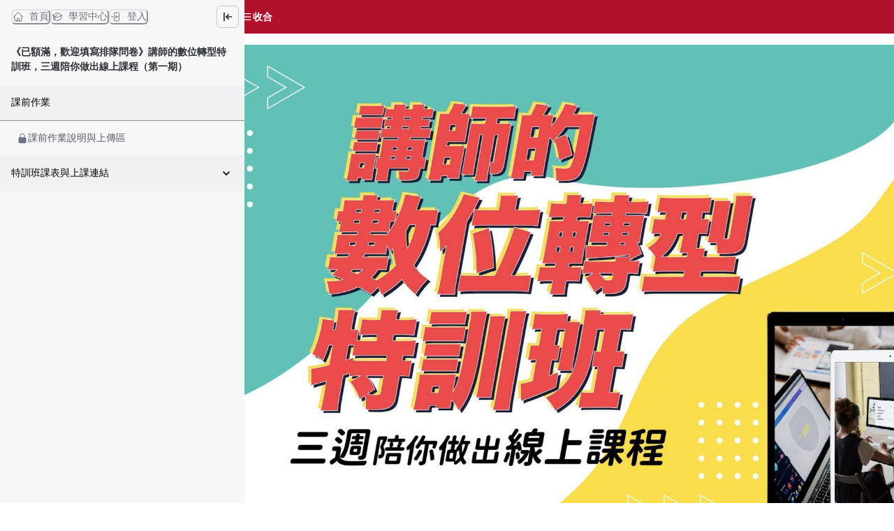

--- FILE ---
content_type: text/html; charset=utf-8
request_url: https://course.lens-content.com/learning/online-course-bootcamp-d001
body_size: 29462
content:
<!DOCTYPE html><html lang="zh-TW" style="scroll-behavior:smooth"><head><meta charSet="utf-8"/><meta name="viewport" content="width=device-width, initial-scale=1, viewport-fit=cover"/><link rel="alternate" type="application/rss+xml" title="喊涵學院" href="/feed.xml"/><meta name="theme-color" content="#f6f1e8"/><link rel="shortcut icon" href="https://warehouse.kaik.network/school/favicon/9776672a-08cf-4e47-b122-627b7033b05b/96ca7f0e-cdf6-4a9d-b0a5-a8a4effc7d98.png"/><title>喊涵學院</title><meta name="robots" content="index,follow"/><meta property="og:title" content="喊涵學院"/><meta property="og:url" content="https://course.lens-content.com/learning/online-course-bootcamp-d001"/><meta property="og:type" content="website"/><meta property="og:image" content="https://warehouse.kaik.network/school/og_image/9776672a-08cf-4e47-b122-627b7033b05b/26b76681-a8aa-4bad-9813-2b543a04f4a3.jpg"/><meta property="og:image:alt" content="喊涵學院"/><link rel="canonical" href="https://course.lens-content.com/learning/online-course-bootcamp-d001"/><meta name="next-head-count" content="13"/><link rel="dns-prefetch" href="https://kaik.io/"/><link rel="preconnect" href="https://kaik.io/"/><link rel="dns-prefetch" href="https://s.teachifycdn.com/"/><link rel="preconnect" href="https://s.teachifycdn.com/"/><link rel="dns-prefetch" href="https://warehouse.kaik.network/"/><link rel="dns-prefetch" href="https://player.teachifycdn.net/"/><link rel="dns-prefetch" href="https://teachify.io/"/><script>
                const tryCatchWrapper = (innerText) => {
                  return `try { ${innerText} } catch (e) { console.error(e); }`;
                };
                const cachedInsertBefore = Node.prototype.insertBefore;
                Node.prototype.insertBefore = function() {
                  const [newNode, referenceNode] = arguments;
                  if (newNode && newNode.localName === 'script') {
                    if(newNode.getAttribute('src') === null && referenceNode === null) {
                      newNode.innerText = tryCatchWrapper(newNode.innerText);
                    }
                  }
                  return cachedInsertBefore.apply(this, arguments);
                };
              </script><link rel="stylesheet" data-href="https://fonts.googleapis.com/css2?family=Noto+Sans+TC:wght@400;500;700&amp;display=swap"/><link rel="preload" href="/_next/static/css/6e69174d2e237432.css" as="style"/><link rel="stylesheet" href="/_next/static/css/6e69174d2e237432.css" data-n-g=""/><link rel="preload" href="/_next/static/css/a1a085c82f0e990e.css" as="style"/><link rel="stylesheet" href="/_next/static/css/a1a085c82f0e990e.css" data-n-p=""/><noscript data-n-css=""></noscript><script defer="" nomodule="" src="/_next/static/chunks/polyfills-42372ed130431b0a.js"></script><script src="/_next/static/chunks/webpack-1ac20c684c277f72.js" defer=""></script><script src="/_next/static/chunks/framework-f486bd2dfab3907c.js" defer=""></script><script src="/_next/static/chunks/main-2e6b65daf10bdffe.js" defer=""></script><script src="/_next/static/chunks/pages/_app-2be6bcbc7723022a.js" defer=""></script><script src="/_next/static/chunks/4674618e-513fd9f5eb62c081.js" defer=""></script><script src="/_next/static/chunks/19173-3e5dc48f1a248ba5.js" defer=""></script><script src="/_next/static/chunks/40794-9c01ec4ecf0b18f9.js" defer=""></script><script src="/_next/static/chunks/50734-b4d69841c7debb2e.js" defer=""></script><script src="/_next/static/chunks/28982-0053fbc7b1d57c87.js" defer=""></script><script src="/_next/static/chunks/20046-ec58b6fbe286a85e.js" defer=""></script><script src="/_next/static/chunks/38213-de2e4b72e3e70b88.js" defer=""></script><script src="/_next/static/chunks/12462-3ed5eea8d547f2bb.js" defer=""></script><script src="/_next/static/chunks/28839-d5657dd1a53df2c9.js" defer=""></script><script src="/_next/static/chunks/85378-607e950fddabec55.js" defer=""></script><script src="/_next/static/chunks/pages/learning/%5Bslug%5D-e83714241cb3e7e9.js" defer=""></script><script src="/_next/static/gLP0YKqyczQ1KTzt9n3jM/_buildManifest.js" defer=""></script><script src="/_next/static/gLP0YKqyczQ1KTzt9n3jM/_ssgManifest.js" defer=""></script><style id="__jsx-1689522137">.nprogress{pointer-events:none}.nprogress .bar{background:#b0122b;position:fixed;z-index:9999;top:0;left:0;width:100%;height:4px}.nprogress .peg{display:block;position:absolute;right:0px;width:100px;height:100%;-webkit-box-shadow:0 0 10px #b0122b,0 0 5px #b0122b;-moz-box-shadow:0 0 10px #b0122b,0 0 5px #b0122b;box-shadow:0 0 10px #b0122b,0 0 5px #b0122b;opacity:1;-webkit-transform:rotate(3deg)translate(0px,-4px);-moz-transform:rotate(3deg)translate(0px,-4px);-ms-transform:rotate(3deg)translate(0px,-4px);-o-transform:rotate(3deg)translate(0px,-4px);transform:rotate(3deg)translate(0px,-4px)}.nprogress .spinner{display:block;position:fixed;z-index:9999;top:15px;right:15px}.nprogress .spinner-icon{width:18px;height:18px;-webkit-box-sizing:border-box;-moz-box-sizing:border-box;box-sizing:border-box;border:solid 2px transparent;border-top-color:#b0122b;border-left-color:#b0122b;-webkit-border-radius:50%;-moz-border-radius:50%;border-radius:50%;-webkit-animation:nprogress-spinner 400ms linear infinite;-moz-animation:nprogress-spinner 400ms linear infinite;-o-animation:nprogress-spinner 400ms linear infinite;animation:nprogress-spinner 400ms linear infinite}</style><link rel="stylesheet" href="https://fonts.googleapis.com/css2?family=Noto+Sans+TC:wght@400;500;700&display=swap"/></head><body><div id="__next"><style data-emotion="css-global 13rf512">:host,:root,[data-theme]{--chakra-ring-inset:var(--chakra-empty,/*!*/ /*!*/);--chakra-ring-offset-width:0px;--chakra-ring-offset-color:#fff;--chakra-ring-color:rgba(66, 153, 225, 0.6);--chakra-ring-offset-shadow:0 0 #0000;--chakra-ring-shadow:0 0 #0000;--chakra-space-x-reverse:0;--chakra-space-y-reverse:0;--chakra-colors-transparent:transparent;--chakra-colors-current:currentColor;--chakra-colors-black:#000000;--chakra-colors-white:#FFFFFF;--chakra-colors-whiteAlpha-50:rgba(255, 255, 255, 0.04);--chakra-colors-whiteAlpha-100:rgba(255, 255, 255, 0.06);--chakra-colors-whiteAlpha-200:rgba(255, 255, 255, 0.08);--chakra-colors-whiteAlpha-300:rgba(255, 255, 255, 0.16);--chakra-colors-whiteAlpha-400:rgba(255, 255, 255, 0.24);--chakra-colors-whiteAlpha-500:rgba(255, 255, 255, 0.36);--chakra-colors-whiteAlpha-600:rgba(255, 255, 255, 0.48);--chakra-colors-whiteAlpha-700:rgba(255, 255, 255, 0.64);--chakra-colors-whiteAlpha-800:rgba(255, 255, 255, 0.80);--chakra-colors-whiteAlpha-900:rgba(255, 255, 255, 0.92);--chakra-colors-blackAlpha-50:rgba(0, 0, 0, 0.04);--chakra-colors-blackAlpha-100:rgba(0, 0, 0, 0.06);--chakra-colors-blackAlpha-200:rgba(0, 0, 0, 0.08);--chakra-colors-blackAlpha-300:rgba(0, 0, 0, 0.16);--chakra-colors-blackAlpha-400:rgba(0, 0, 0, 0.24);--chakra-colors-blackAlpha-500:rgba(0, 0, 0, 0.36);--chakra-colors-blackAlpha-600:rgba(0, 0, 0, 0.48);--chakra-colors-blackAlpha-700:rgba(0, 0, 0, 0.64);--chakra-colors-blackAlpha-800:rgba(0, 0, 0, 0.80);--chakra-colors-blackAlpha-900:rgba(0, 0, 0, 0.92);--chakra-colors-gray-10:#F7F7F7;--chakra-colors-gray-50:#F0F1F2;--chakra-colors-gray-100:#E1E3E6;--chakra-colors-gray-150:#D3D5D9;--chakra-colors-gray-200:#C4C7CC;--chakra-colors-gray-300:#A6AAB3;--chakra-colors-gray-400:#898E99;--chakra-colors-gray-500:#6B7280;--chakra-colors-gray-600:#565B66;--chakra-colors-gray-700:#40444D;--chakra-colors-gray-800:#2B2E33;--chakra-colors-gray-850:#202226;--chakra-colors-gray-900:#15171A;--chakra-colors-red-50:#FFF5F5;--chakra-colors-red-100:#FED7D7;--chakra-colors-red-200:#FEB2B2;--chakra-colors-red-300:#FC8181;--chakra-colors-red-400:#F56565;--chakra-colors-red-500:#E53E3E;--chakra-colors-red-600:#C53030;--chakra-colors-red-700:#9B2C2C;--chakra-colors-red-800:#822727;--chakra-colors-red-900:#63171B;--chakra-colors-orange-50:#FFFAF0;--chakra-colors-orange-100:#FEEBC8;--chakra-colors-orange-200:#FBD38D;--chakra-colors-orange-300:#F6AD55;--chakra-colors-orange-400:#ED8936;--chakra-colors-orange-500:#DD6B20;--chakra-colors-orange-600:#C05621;--chakra-colors-orange-700:#9C4221;--chakra-colors-orange-800:#7B341E;--chakra-colors-orange-900:#652B19;--chakra-colors-yellow-50:#FFFFF0;--chakra-colors-yellow-100:#FEFCBF;--chakra-colors-yellow-200:#FAF089;--chakra-colors-yellow-300:#F6E05E;--chakra-colors-yellow-400:#ECC94B;--chakra-colors-yellow-500:#D69E2E;--chakra-colors-yellow-600:#B7791F;--chakra-colors-yellow-700:#975A16;--chakra-colors-yellow-800:#744210;--chakra-colors-yellow-900:#5F370E;--chakra-colors-green-50:#F0FFF4;--chakra-colors-green-100:#C6F6D5;--chakra-colors-green-200:#9AE6B4;--chakra-colors-green-300:#68D391;--chakra-colors-green-400:#48BB78;--chakra-colors-green-500:#38A169;--chakra-colors-green-600:#2F855A;--chakra-colors-green-700:#276749;--chakra-colors-green-800:#22543D;--chakra-colors-green-900:#1C4532;--chakra-colors-teal-50:#E6FFFA;--chakra-colors-teal-100:#B2F5EA;--chakra-colors-teal-200:#81E6D9;--chakra-colors-teal-300:#4FD1C5;--chakra-colors-teal-400:#38B2AC;--chakra-colors-teal-500:#319795;--chakra-colors-teal-600:#2C7A7B;--chakra-colors-teal-700:#285E61;--chakra-colors-teal-800:#234E52;--chakra-colors-teal-900:#1D4044;--chakra-colors-blue-50:#ebf8ff;--chakra-colors-blue-100:#bee3f8;--chakra-colors-blue-200:#90cdf4;--chakra-colors-blue-300:#63b3ed;--chakra-colors-blue-400:#4299e1;--chakra-colors-blue-500:#3182ce;--chakra-colors-blue-600:#2b6cb0;--chakra-colors-blue-700:#2c5282;--chakra-colors-blue-800:#2a4365;--chakra-colors-blue-900:#1A365D;--chakra-colors-cyan-50:#EDFDFD;--chakra-colors-cyan-100:#C4F1F9;--chakra-colors-cyan-200:#9DECF9;--chakra-colors-cyan-300:#76E4F7;--chakra-colors-cyan-400:#0BC5EA;--chakra-colors-cyan-500:#00B5D8;--chakra-colors-cyan-600:#00A3C4;--chakra-colors-cyan-700:#0987A0;--chakra-colors-cyan-800:#086F83;--chakra-colors-cyan-900:#065666;--chakra-colors-purple-50:#FAF5FF;--chakra-colors-purple-100:#E9D8FD;--chakra-colors-purple-200:#D6BCFA;--chakra-colors-purple-300:#B794F4;--chakra-colors-purple-400:#9F7AEA;--chakra-colors-purple-500:#805AD5;--chakra-colors-purple-600:#6B46C1;--chakra-colors-purple-700:#553C9A;--chakra-colors-purple-800:#44337A;--chakra-colors-purple-900:#322659;--chakra-colors-pink-50:#FFF5F7;--chakra-colors-pink-100:#FED7E2;--chakra-colors-pink-200:#FBB6CE;--chakra-colors-pink-300:#F687B3;--chakra-colors-pink-400:#ED64A6;--chakra-colors-pink-500:#D53F8C;--chakra-colors-pink-600:#B83280;--chakra-colors-pink-700:#97266D;--chakra-colors-pink-800:#702459;--chakra-colors-pink-900:#521B41;--chakra-colors-linkedin-50:#E8F4F9;--chakra-colors-linkedin-100:#CFEDFB;--chakra-colors-linkedin-200:#9BDAF3;--chakra-colors-linkedin-300:#68C7EC;--chakra-colors-linkedin-400:#34B3E4;--chakra-colors-linkedin-500:#00A0DC;--chakra-colors-linkedin-600:#008CC9;--chakra-colors-linkedin-700:#0077B5;--chakra-colors-linkedin-800:#005E93;--chakra-colors-linkedin-900:#004471;--chakra-colors-facebook-50:#E8F4F9;--chakra-colors-facebook-100:#D9DEE9;--chakra-colors-facebook-200:#B7C2DA;--chakra-colors-facebook-300:#6482C0;--chakra-colors-facebook-400:#4267B2;--chakra-colors-facebook-500:#385898;--chakra-colors-facebook-600:#314E89;--chakra-colors-facebook-700:#29487D;--chakra-colors-facebook-800:#223B67;--chakra-colors-facebook-900:#1E355B;--chakra-colors-messenger-50:#D0E6FF;--chakra-colors-messenger-100:#B9DAFF;--chakra-colors-messenger-200:#A2CDFF;--chakra-colors-messenger-300:#7AB8FF;--chakra-colors-messenger-400:#2E90FF;--chakra-colors-messenger-500:#0078FF;--chakra-colors-messenger-600:#0063D1;--chakra-colors-messenger-700:#0052AC;--chakra-colors-messenger-800:#003C7E;--chakra-colors-messenger-900:#002C5C;--chakra-colors-whatsapp-50:#dffeec;--chakra-colors-whatsapp-100:#b9f5d0;--chakra-colors-whatsapp-200:#90edb3;--chakra-colors-whatsapp-300:#65e495;--chakra-colors-whatsapp-400:#3cdd78;--chakra-colors-whatsapp-500:#22c35e;--chakra-colors-whatsapp-600:#179848;--chakra-colors-whatsapp-700:#0c6c33;--chakra-colors-whatsapp-800:#01421c;--chakra-colors-whatsapp-900:#001803;--chakra-colors-twitter-50:#E5F4FD;--chakra-colors-twitter-100:#C8E9FB;--chakra-colors-twitter-200:#A8DCFA;--chakra-colors-twitter-300:#83CDF7;--chakra-colors-twitter-400:#57BBF5;--chakra-colors-twitter-500:#1DA1F2;--chakra-colors-twitter-600:#1A94DA;--chakra-colors-twitter-700:#1681BF;--chakra-colors-twitter-800:#136B9E;--chakra-colors-twitter-900:#0D4D71;--chakra-colors-telegram-50:#E3F2F9;--chakra-colors-telegram-100:#C5E4F3;--chakra-colors-telegram-200:#A2D4EC;--chakra-colors-telegram-300:#7AC1E4;--chakra-colors-telegram-400:#47A9DA;--chakra-colors-telegram-500:#0088CC;--chakra-colors-telegram-600:#007AB8;--chakra-colors-telegram-700:#006BA1;--chakra-colors-telegram-800:#005885;--chakra-colors-telegram-900:#003F5E;--chakra-colors-brand-primaryColor:#b0122b;--chakra-colors-brand-titleColor:#111111;--chakra-colors-brand-secondaryTitleColor:#6b6b6b;--chakra-colors-brand-colorMode:light;--chakra-colors-brand-secondaryColor:#f6f1e8;--chakra-colors-brand-backgroundColor:#fff;--chakra-colors-brand-primary-50:#b72940;--chakra-colors-brand-primary-100:#bf4155;--chakra-colors-brand-primary-200:#cf707f;--chakra-colors-brand-primary-300:#dfa0aa;--chakra-colors-brand-primary-400:#efcfd4;--chakra-colors-brand-primary-500:#b0122b;--chakra-colors-brand-primary-600:#7b0c1e;--chakra-colors-brand-primary-700:#580915;--chakra-colors-brand-primary-800:#34050c;--chakra-colors-brand-primary-900:#110104;--chakra-colors-brand-orange-500:#F97316;--chakra-colors-brand-defaultBlue-50:#1988ff;--chakra-colors-brand-defaultBlue-100:#3295ff;--chakra-colors-brand-defaultBlue-200:#66afff;--chakra-colors-brand-defaultBlue-300:#99caff;--chakra-colors-brand-defaultBlue-400:#cce4ff;--chakra-colors-brand-defaultBlue-500:#007bff;--chakra-colors-brand-defaultBlue-600:#0056b2;--chakra-colors-brand-defaultBlue-700:#003d7f;--chakra-colors-brand-defaultBlue-800:#00244c;--chakra-colors-brand-defaultBlue-900:#000c19;--chakra-borders-none:0;--chakra-borders-1px:1px solid;--chakra-borders-2px:2px solid;--chakra-borders-4px:4px solid;--chakra-borders-8px:8px solid;--chakra-fonts-heading:-apple-system,BlinkMacSystemFont,"Segoe UI",Helvetica,Arial,sans-serif,"Apple Color Emoji","Segoe UI Emoji","Segoe UI Symbol";--chakra-fonts-body:-apple-system,BlinkMacSystemFont,"Segoe UI",Helvetica,Arial,sans-serif,"Apple Color Emoji","Segoe UI Emoji","Segoe UI Symbol";--chakra-fonts-mono:SFMono-Regular,Menlo,Monaco,Consolas,"Liberation Mono","Courier New",monospace;--chakra-fontSizes-3xs:0.45rem;--chakra-fontSizes-2xs:0.625rem;--chakra-fontSizes-xs:0.75rem;--chakra-fontSizes-sm:0.875rem;--chakra-fontSizes-md:1rem;--chakra-fontSizes-lg:1.125rem;--chakra-fontSizes-xl:1.25rem;--chakra-fontSizes-2xl:1.5rem;--chakra-fontSizes-3xl:1.875rem;--chakra-fontSizes-4xl:2.25rem;--chakra-fontSizes-5xl:3rem;--chakra-fontSizes-6xl:3.75rem;--chakra-fontSizes-7xl:4.5rem;--chakra-fontSizes-8xl:6rem;--chakra-fontSizes-9xl:8rem;--chakra-fontWeights-hairline:100;--chakra-fontWeights-thin:200;--chakra-fontWeights-light:300;--chakra-fontWeights-normal:400;--chakra-fontWeights-medium:500;--chakra-fontWeights-semibold:600;--chakra-fontWeights-bold:700;--chakra-fontWeights-extrabold:800;--chakra-fontWeights-black:900;--chakra-letterSpacings-tighter:-0.05em;--chakra-letterSpacings-tight:-0.025em;--chakra-letterSpacings-normal:0;--chakra-letterSpacings-wide:0.025em;--chakra-letterSpacings-wider:0.05em;--chakra-letterSpacings-widest:0.1em;--chakra-lineHeights-3:.75rem;--chakra-lineHeights-4:1rem;--chakra-lineHeights-5:1.25rem;--chakra-lineHeights-6:1.5rem;--chakra-lineHeights-7:1.75rem;--chakra-lineHeights-8:2rem;--chakra-lineHeights-9:2.25rem;--chakra-lineHeights-10:2.5rem;--chakra-lineHeights-normal:normal;--chakra-lineHeights-none:1;--chakra-lineHeights-shorter:1.25;--chakra-lineHeights-short:1.375;--chakra-lineHeights-base:1.5;--chakra-lineHeights-tall:1.625;--chakra-lineHeights-taller:2;--chakra-radii-none:0;--chakra-radii-sm:0.125rem;--chakra-radii-base:0.25rem;--chakra-radii-md:0.375rem;--chakra-radii-lg:0.5rem;--chakra-radii-xl:0.75rem;--chakra-radii-2xl:1rem;--chakra-radii-3xl:1.5rem;--chakra-radii-full:9999px;--chakra-space-1:0.25rem;--chakra-space-2:0.5rem;--chakra-space-3:0.75rem;--chakra-space-4:1rem;--chakra-space-5:1.25rem;--chakra-space-6:1.5rem;--chakra-space-7:1.75rem;--chakra-space-8:2rem;--chakra-space-9:2.25rem;--chakra-space-10:2.5rem;--chakra-space-12:3rem;--chakra-space-14:3.5rem;--chakra-space-16:4rem;--chakra-space-20:5rem;--chakra-space-24:6rem;--chakra-space-28:7rem;--chakra-space-32:8rem;--chakra-space-36:9rem;--chakra-space-40:10rem;--chakra-space-44:11rem;--chakra-space-48:12rem;--chakra-space-52:13rem;--chakra-space-56:14rem;--chakra-space-60:15rem;--chakra-space-64:16rem;--chakra-space-72:18rem;--chakra-space-80:20rem;--chakra-space-96:24rem;--chakra-space-px:1px;--chakra-space-0-5:0.125rem;--chakra-space-1-5:0.375rem;--chakra-space-2-5:0.625rem;--chakra-space-3-5:0.875rem;--chakra-shadows-xs:0 0 0 1px rgba(0, 0, 0, 0.05);--chakra-shadows-sm:0 1px 2px 0 rgba(0, 0, 0, 0.05);--chakra-shadows-base:0 1px 3px 0 rgba(0, 0, 0, 0.1),0 1px 2px 0 rgba(0, 0, 0, 0.06);--chakra-shadows-md:0 4px 6px -1px rgba(0, 0, 0, 0.1),0 2px 4px -1px rgba(0, 0, 0, 0.06);--chakra-shadows-lg:0 10px 15px -3px rgba(0, 0, 0, 0.1),0 4px 6px -2px rgba(0, 0, 0, 0.05);--chakra-shadows-xl:0 20px 25px -5px rgba(0, 0, 0, 0.1),0 10px 10px -5px rgba(0, 0, 0, 0.04);--chakra-shadows-2xl:0 25px 50px -12px rgba(0, 0, 0, 0.25);--chakra-shadows-outline:0 0 0 3px rgba(66, 153, 225, 0.6);--chakra-shadows-inner:inset 0 2px 4px 0 rgba(0,0,0,0.06);--chakra-shadows-none:none;--chakra-shadows-dark-lg:rgba(0, 0, 0, 0.1) 0px 0px 0px 1px,rgba(0, 0, 0, 0.2) 0px 5px 10px,rgba(0, 0, 0, 0.4) 0px 15px 40px;--chakra-sizes-1:0.25rem;--chakra-sizes-2:0.5rem;--chakra-sizes-3:0.75rem;--chakra-sizes-4:1rem;--chakra-sizes-5:1.25rem;--chakra-sizes-6:1.5rem;--chakra-sizes-7:1.75rem;--chakra-sizes-8:2rem;--chakra-sizes-9:2.25rem;--chakra-sizes-10:2.5rem;--chakra-sizes-12:3rem;--chakra-sizes-14:3.5rem;--chakra-sizes-16:4rem;--chakra-sizes-20:5rem;--chakra-sizes-24:6rem;--chakra-sizes-28:7rem;--chakra-sizes-32:8rem;--chakra-sizes-36:9rem;--chakra-sizes-40:10rem;--chakra-sizes-44:11rem;--chakra-sizes-48:12rem;--chakra-sizes-52:13rem;--chakra-sizes-56:14rem;--chakra-sizes-60:15rem;--chakra-sizes-64:16rem;--chakra-sizes-72:18rem;--chakra-sizes-80:20rem;--chakra-sizes-96:24rem;--chakra-sizes-px:1px;--chakra-sizes-0-5:0.125rem;--chakra-sizes-1-5:0.375rem;--chakra-sizes-2-5:0.625rem;--chakra-sizes-3-5:0.875rem;--chakra-sizes-max:max-content;--chakra-sizes-min:min-content;--chakra-sizes-full:100%;--chakra-sizes-3xs:14rem;--chakra-sizes-2xs:16rem;--chakra-sizes-xs:20rem;--chakra-sizes-sm:24rem;--chakra-sizes-md:28rem;--chakra-sizes-lg:32rem;--chakra-sizes-xl:36rem;--chakra-sizes-2xl:42rem;--chakra-sizes-3xl:48rem;--chakra-sizes-4xl:56rem;--chakra-sizes-5xl:64rem;--chakra-sizes-6xl:72rem;--chakra-sizes-7xl:80rem;--chakra-sizes-8xl:90rem;--chakra-sizes-prose:60ch;--chakra-sizes-container-sm:640px;--chakra-sizes-container-md:768px;--chakra-sizes-container-lg:1024px;--chakra-sizes-container-xl:1280px;--chakra-zIndices-hide:-1;--chakra-zIndices-auto:auto;--chakra-zIndices-base:0;--chakra-zIndices-docked:10;--chakra-zIndices-dropdown:1000;--chakra-zIndices-sticky:1100;--chakra-zIndices-banner:1200;--chakra-zIndices-overlay:1300;--chakra-zIndices-modal:1400;--chakra-zIndices-popover:1500;--chakra-zIndices-skipLink:1600;--chakra-zIndices-toast:1700;--chakra-zIndices-tooltip:1800;--chakra-transition-property-common:background-color,border-color,color,fill,stroke,opacity,box-shadow,transform;--chakra-transition-property-colors:background-color,border-color,color,fill,stroke;--chakra-transition-property-dimensions:width,height;--chakra-transition-property-position:left,right,top,bottom;--chakra-transition-property-background:background-color,background-image,background-position;--chakra-transition-easing-ease-in:cubic-bezier(0.4, 0, 1, 1);--chakra-transition-easing-ease-out:cubic-bezier(0, 0, 0.2, 1);--chakra-transition-easing-ease-in-out:cubic-bezier(0.4, 0, 0.2, 1);--chakra-transition-duration-ultra-fast:50ms;--chakra-transition-duration-faster:100ms;--chakra-transition-duration-fast:150ms;--chakra-transition-duration-normal:200ms;--chakra-transition-duration-slow:300ms;--chakra-transition-duration-slower:400ms;--chakra-transition-duration-ultra-slow:500ms;--chakra-blur-none:0;--chakra-blur-sm:4px;--chakra-blur-base:8px;--chakra-blur-md:12px;--chakra-blur-lg:16px;--chakra-blur-xl:24px;--chakra-blur-2xl:40px;--chakra-blur-3xl:64px;--chakra-breakpoints-base:0em;--chakra-breakpoints-sm:30em;--chakra-breakpoints-md:48em;--chakra-breakpoints-lg:62em;--chakra-breakpoints-xl:80em;--chakra-breakpoints-2xl:96em;}.chakra-ui-light :host:not([data-theme]),.chakra-ui-light :root:not([data-theme]),.chakra-ui-light [data-theme]:not([data-theme]),[data-theme=light] :host:not([data-theme]),[data-theme=light] :root:not([data-theme]),[data-theme=light] [data-theme]:not([data-theme]),:host[data-theme=light],:root[data-theme=light],[data-theme][data-theme=light]{--chakra-colors-chakra-body-text:var(--chakra-colors-gray-800);--chakra-colors-chakra-body-bg:var(--chakra-colors-white);--chakra-colors-chakra-border-color:var(--chakra-colors-gray-200);--chakra-colors-chakra-inverse-text:var(--chakra-colors-white);--chakra-colors-chakra-subtle-bg:var(--chakra-colors-gray-100);--chakra-colors-chakra-subtle-text:var(--chakra-colors-gray-600);--chakra-colors-chakra-placeholder-color:var(--chakra-colors-gray-500);}.chakra-ui-dark :host:not([data-theme]),.chakra-ui-dark :root:not([data-theme]),.chakra-ui-dark [data-theme]:not([data-theme]),[data-theme=dark] :host:not([data-theme]),[data-theme=dark] :root:not([data-theme]),[data-theme=dark] [data-theme]:not([data-theme]),:host[data-theme=dark],:root[data-theme=dark],[data-theme][data-theme=dark]{--chakra-colors-chakra-body-text:var(--chakra-colors-whiteAlpha-900);--chakra-colors-chakra-body-bg:var(--chakra-colors-gray-800);--chakra-colors-chakra-border-color:var(--chakra-colors-whiteAlpha-300);--chakra-colors-chakra-inverse-text:var(--chakra-colors-gray-800);--chakra-colors-chakra-subtle-bg:var(--chakra-colors-gray-700);--chakra-colors-chakra-subtle-text:var(--chakra-colors-gray-400);--chakra-colors-chakra-placeholder-color:var(--chakra-colors-whiteAlpha-400);}</style><style data-emotion="css-global fubdgu">html{line-height:1.5;-webkit-text-size-adjust:100%;font-family:system-ui,sans-serif;-webkit-font-smoothing:antialiased;text-rendering:optimizeLegibility;-moz-osx-font-smoothing:grayscale;touch-action:manipulation;}body{position:relative;min-height:100%;margin:0;font-feature-settings:"kern";}:where(*, *::before, *::after){border-width:0;border-style:solid;box-sizing:border-box;word-wrap:break-word;}main{display:block;}hr{border-top-width:1px;box-sizing:content-box;height:0;overflow:visible;}:where(pre, code, kbd,samp){font-family:SFMono-Regular,Menlo,Monaco,Consolas,monospace;font-size:1em;}a{background-color:transparent;color:inherit;-webkit-text-decoration:inherit;text-decoration:inherit;}abbr[title]{border-bottom:none;-webkit-text-decoration:underline;text-decoration:underline;-webkit-text-decoration:underline dotted;-webkit-text-decoration:underline dotted;text-decoration:underline dotted;}:where(b, strong){font-weight:bold;}small{font-size:80%;}:where(sub,sup){font-size:75%;line-height:0;position:relative;vertical-align:baseline;}sub{bottom:-0.25em;}sup{top:-0.5em;}img{border-style:none;}:where(button, input, optgroup, select, textarea){font-family:inherit;font-size:100%;line-height:1.15;margin:0;}:where(button, input){overflow:visible;}:where(button, select){text-transform:none;}:where(
          button::-moz-focus-inner,
          [type="button"]::-moz-focus-inner,
          [type="reset"]::-moz-focus-inner,
          [type="submit"]::-moz-focus-inner
        ){border-style:none;padding:0;}fieldset{padding:0.35em 0.75em 0.625em;}legend{box-sizing:border-box;color:inherit;display:table;max-width:100%;padding:0;white-space:normal;}progress{vertical-align:baseline;}textarea{overflow:auto;}:where([type="checkbox"], [type="radio"]){box-sizing:border-box;padding:0;}input[type="number"]::-webkit-inner-spin-button,input[type="number"]::-webkit-outer-spin-button{-webkit-appearance:none!important;}input[type="number"]{-moz-appearance:textfield;}input[type="search"]{-webkit-appearance:textfield;outline-offset:-2px;}input[type="search"]::-webkit-search-decoration{-webkit-appearance:none!important;}::-webkit-file-upload-button{-webkit-appearance:button;font:inherit;}details{display:block;}summary{display:-webkit-box;display:-webkit-list-item;display:-ms-list-itembox;display:list-item;}template{display:none;}[hidden]{display:none!important;}:where(
          blockquote,
          dl,
          dd,
          h1,
          h2,
          h3,
          h4,
          h5,
          h6,
          hr,
          figure,
          p,
          pre
        ){margin:0;}button{background:transparent;padding:0;}fieldset{margin:0;padding:0;}:where(ol, ul){margin:0;padding:0;}textarea{resize:vertical;}:where(button, [role="button"]){cursor:pointer;}button::-moz-focus-inner{border:0!important;}table{border-collapse:collapse;}:where(h1, h2, h3, h4, h5, h6){font-size:inherit;font-weight:inherit;}:where(button, input, optgroup, select, textarea){padding:0;line-height:inherit;color:inherit;}:where(img, svg, video, canvas, audio, iframe, embed, object){display:block;}:where(img, video){max-width:100%;height:auto;}[data-js-focus-visible] :focus:not([data-focus-visible-added]):not(
          [data-focus-visible-disabled]
        ){outline:none;box-shadow:none;}select::-ms-expand{display:none;}:root,:host{--chakra-vh:100vh;}@supports (height: -webkit-fill-available){:root,:host{--chakra-vh:-webkit-fill-available;}}@supports (height: -moz-fill-available){:root,:host{--chakra-vh:-moz-fill-available;}}@supports (height: 100dvh){:root,:host{--chakra-vh:100dvh;}}</style><style data-emotion="css-global 13cqm6e">body{font-family:var(--chakra-fonts-body);color:var(--chakra-colors-chakra-body-text);background:#fff;transition-property:background-color;transition-duration:var(--chakra-transition-duration-normal);line-height:var(--chakra-lineHeights-base);}*::-webkit-input-placeholder{color:var(--chakra-colors-chakra-placeholder-color);}*::-moz-placeholder{color:var(--chakra-colors-chakra-placeholder-color);}*:-ms-input-placeholder{color:var(--chakra-colors-chakra-placeholder-color);}*::placeholder{color:var(--chakra-colors-chakra-placeholder-color);}*,*::before,::after{border-color:var(--chakra-colors-gray-100);}</style><div class="jsx-1689522137 style_Teachify__mTcFN"><style>
#nprogress {
  pointer-events: none;
}

#nprogress .bar {
  background: #b0122b;

  position: fixed;
  z-index: 99999;
  top: 0;
  left: 0;

  width: 100%;
  height: 4px;
}

/* Fancy blur effect */
#nprogress .peg {
  display: block;
  position: absolute;
  right: 0px;
  width: 100px;
  height: 100%;
  box-shadow: 0 0 10px #b0122b, 0 0 5px #b0122b;
  opacity: 1.0;

  -webkit-transform: rotate(3deg) translate(0px, -4px);
      -ms-transform: rotate(3deg) translate(0px, -4px);
          transform: rotate(3deg) translate(0px, -4px);
}

/* Remove these to get rid of the spinner */
#nprogress .spinner {
  display: block;
  position: fixed;
  z-index: 1031;
  top: 15px;
  bottom: auto;
  right: 15px;
  left: auto;
}

#nprogress .spinner-icon {
  width: 18px;
  height: 18px;
  box-sizing: border-box;

  border: solid 2px transparent;
  border-top-color: #b0122b;
  border-left-color: #b0122b;
  border-radius: 50%;

  -webkit-animation: nprogress-spinner 400ms linear infinite;
          animation: nprogress-spinner 400ms linear infinite;
}

.nprogress-custom-parent {
  overflow: hidden;
  position: relative;
}

.nprogress-custom-parent #nprogress .spinner,
.nprogress-custom-parent #nprogress .bar {
  position: absolute;
}

@-webkit-keyframes nprogress-spinner {
  0%   { -webkit-transform: rotate(0deg); }
  100% { -webkit-transform: rotate(360deg); }
}
@keyframes nprogress-spinner {
  0%   { transform: rotate(0deg); }
  100% { transform: rotate(360deg); }
}
</style></div><span></span><span id="__chakra_env" hidden=""></span></div><script id="__NEXT_DATA__" type="application/json">{"props":{"pageProps":{"site":{"name":"喊涵學院","logo":"https://warehouse.kaik.network/school/logo/9776672a-08cf-4e47-b122-627b7033b05b/ca6f4ebe-1e8f-45ec-a69a-bbaa6b74fb23.png","subdomain":"lens","defaultLocale":"zh-TW","registrable":true,"fqdn":"course.lens-content.com","adminHost":"kaik.io","customLoginUrl":null,"customLogoutUrl":null,"customSettingUrl":null,"slogan":"知識萃取與線上課程的最佳選擇","description":"","banner":"https://warehouse.kaik.network/school/banner/9776672a-08cf-4e47-b122-627b7033b05b/62763106-0f92-4d10-bf6e-46a42dee6c42.png","bannerWidth":2881,"bannerHeight":1100,"bannerBlurDataUrl":"[data-uri]","logoOgImage":"https://warehouse.kaik.network/school/logo/9776672a-08cf-4e47-b122-627b7033b05b/og_image_ca6f4ebe-1e8f-45ec-a69a-bbaa6b74fb23.png","ogImage":"https://warehouse.kaik.network/school/og_image/9776672a-08cf-4e47-b122-627b7033b05b/26b76681-a8aa-4bad-9813-2b543a04f4a3.jpg","metaTags":[],"favicon":"https://warehouse.kaik.network/school/favicon/9776672a-08cf-4e47-b122-627b7033b05b/96ca7f0e-cdf6-4a9d-b0a5-a8a4effc7d98.png","updatedAt":1769496400,"contactInformation":{"facebookPixel":"698923540961202","googleTagManagerId":"GTM-TLNJ4XT","googleAnalyticsMeasurementId":"G-ZCFXGZ759N","googleSiteVerification":null,"email":"lens.content.co@gmail.com","phoneNumber":"","companyName":"","taxIdNumber":""},"online":true,"currency":"TWD","currencySymbol":"NT$","regionCode":"TW","navs":[{"title":"所有課程","url":"/","loginRequired":false,"isExternal":false,"children":[{"title":"影音課程","url":"/categories/online-course","loginRequired":false,"isExternal":false,"children":[]},{"title":"直播課程","url":"/categories/webinar","loginRequired":false,"isExternal":false,"children":[]},{"title":"學習營","url":"/categories/bootcamp-3","loginRequired":false,"isExternal":false,"children":[]}]}],"layout":"teachify","footer":{"pageBuilderId":null,"poweredBy":"© 2026 喊涵學院 All Rights Reserved."},"primaryColor":"#b0122b","eventsBanner":"https://warehouse.kaik.network/school/events_banner/9776672a-08cf-4e47-b122-627b7033b05b/e1a69d03-dd6c-4eba-89f8-2b5d9cd13c4e.png","postsBanner":null,"coursesBanner":null,"digitalProductsBanner":null,"membershipPlansBanner":null,"theme":{"navbarStyle":"static","colorMode":"light","colors":{"primaryColor":"#b0122b","secondaryColor":"#f6f1e8","titleColor":"#111111","secondaryTitleColor":"#6b6b6b"}},"integrations":[{"type":"Google"}],"pages":{"token":"eyJhbGciOiJIUzI1NiIsInR5cCI6IkpXVCJ9.eyJpZCI6IjYwNTMyMDc1NTdhNWRiMDAzM2FmN2I4NSIsIm9wZXJhdGlvbiI6InJlYWQiLCJpYXQiOjE3MjM2MjI2Mzl9.jtk5DLs9Oh-Lh7GW3gMUfLPvpDRnkXtbAP5HS6f3YCE","data":[{"id":"ae0669f5-57b6-48ba-bb0e-f73695bbd14b","name":"透鏡隱私權政策","slug":"privacy","pageBuilderId":"64623d8100ccf6000802adbe"},{"id":"669317db-cd07-489f-9d5c-dc4f70e73791","name":"透鏡使用者服務條款","slug":"terms","pageBuilderId":"6053208457a5db0033af7b86"}],"displayFooter":true},"shoppingCart":true,"features":[{"type":"digital_product"},{"type":"learning_center"},{"type":"event"}],"sitePreview":false,"enableCustomCss":false,"enableCustomScript":false,"imgProvider":true,"teachifyPaymentsEnabled":false,"unifiedCheckoutDomainEnabled":false,"displayTeachifyBrand":true,"enforceLoginOnCheckout":false,"globalSearchEnabled":false,"turnstileProtectionEnabled":false,"turnstileSiteKey":null,"host":"https://course.lens-content.com"},"_nextI18Next":{"initialI18nStore":{"zh-TW":{"general":{"about_the_event":"活動簡介","about_to_opening":"即將發布，敬請期待！","about_us":"關於我們","account_settings":"帳戶設定","add_to_cart":"添加至購物車","add_to_google_calendar":"新增至 Google 日曆","added_item_to_cart":"商品已加到購物車裡了。","all":"全部","all_consulting_services":"所有預約諮詢","all_events":"所有活動","all_membership_plans":"所有方案","all_posts":"所有文章","amount":"金額","available_until":"{{deadline}} 截止","back_home":"回首頁","bad":"非常差","buy_now":"立即購買","cancel":"取消","cancelling":"取消中","check":"查看","checkDetails":"查看記錄","close":"關閉","collapse":"收合","completed":"已結束","confirm":"確定","confirm_to_edit":"確定修改","confirm_to_submit":"確定送出","content_not_found":"找不到您要的內容","copied":"已複製","copy":"複製","count_group_purchase_plan":"{{count}} 人團購方案","courseInfoTitle":"本{{course}}包含以下內容：","course_is_added_in_my_courses":"已將{{course}}添加至「我的{{course}}」中。","course_receive_success":"{{course}}領取成功","current_timezone":"目前時區：","dashboard":"管理後台","days":"天","delete":"刪除","delete_confirm_question":"確定刪除？","demo_site_name":"Made with ♥ by 無為教育科技股份有限公司．\u003ca href=\"https://teachify.tw/?ref={{subdomain}}\"\u003eTeachify\u003c/a\u003e","description":"活動介紹","details":"詳細資訊","discount_price":"優惠價","download":"下載","drop_zone_accept_file":"檔案格式限定為","drop_zone_accept_file_types":"檔案格式限定為 .pdf, .doc 或 .docx","drop_zone_default_accept_file_types":"檔案格式限定為 .JPG、.PNG、MP4、MP3、AVI、DOC、DOCX 以及 PDF","drop_zone_description":"將檔案拖曳至此或點擊此處選擇檔案","drop_zone_draggable_description":"放開後即上傳","due":"截止","due_date":"截止日期","edit":"編輯","edit_rating":"編輯評價","edit_reviews":"編輯評價","enter_room":"進入直播間","error_occurred":"發生錯誤","event_is_over":"活動已結束","expand":"展開","failed_to_create":"建立失敗","failed_to_delete":"刪除失敗","failed_to_edit":"修改失敗","failed_to_save":"儲存失敗","failed_to_set":"設定失敗","failed_to_upload":"上傳失敗","faq":"常見問題","faq_description":"為了協助您在使用服務過程中可能遇到的狀況，以下為常見問題解答","file_uploaded_successfully":"檔案上傳成功","finished":"完成","form_not_found":"找不到表單","free":"免費","fundraising":"預購中","fundraising_number_people":"共有 {{number}} 人已加入","fundraising_progress_is_100":"預購進度達標，已有 {{counter}} 人加入","fundraising_progress_is_100_with_counter":"目前正在預購中，已達到目標的{{percentage}}，有{{counter}}人參與","fundraising_progress_less_than_100":"預購中，目前進度 {{percentage}}","fundraising_progress_less_than_100_with_counter":"預購中，已達標 {{percentage}}，共有 {{counter}} 人參與","fundraising_progress_more_than_100":"預購進度超標！已達 {{percentage}}","fundraising_progress_more_than_100_with_counter":"預購進度超標，已達 {{percentage}}，共有 {{counter}} 人已加入","get_it_for_free":"免費領取","get_ticket":"立即購票","give_a_review":"留點心得與建議...","give_rating":"喜歡 {{schoolName}} 的 {{digitalDownloadName}} 嗎？分享你的評價給其他消費者：","give_review":"給評價","go_back":"返回","go_back_home":"返回首頁","go_to_download":"前往下載","go_to_events":"看看有哪些活動","go_to_my_courses":"前往我的{{course}}","go_to_my_digital_downloads":"前往我的數位下載","go_to_plans":"立即選購","go_to_products":"前往數位下載","go_to_redeem":"立即領取","good":"非常好","group_buy_price":"團購價","has_purchased_plan":"已有 {{count}} 位學員購買此方案","have_not_started_watching":"尚未開始觀看{{course}}","home":"首頁","homepage_link":"https://teachify.tw/","host":"主辦單位","host_by":"主辦單位","hours":"小時","invoiceNumber":"發票號碼","is_dued":"已截止","learn_more":"瞭解更多","lecturer":"講師","lecturers":"講者","lecturers_intro":"講者介紹","lecturesCount":"{{lecturesCount}} 個{{course}}單元","limited_time_countdown":"限時倒數","login":"登入","logout":"登出","max_file_size":"最大檔案大小為 {{size}} MB","minutes":"分鐘","my_digital_downloads":"我的數位下載","my_events":"我的活動","name":"姓名","new_version_available":"有可用的新版本，請重新整理頁面來獲取最新版本","next_ep":"下一集","noSubscriptions":"沒有訂閱記錄","no_attended_events":"沒有任何活動","no_downloads":"尚無購買可下載商品","no_due_date":"無截止日期","no_events":"尚未有任何活動","no_faq":"尚未建置 FAQ","no_purchased_courses":"目前還沒有任何{{course}}","notices":"注意事項","now_on_sale":"優惠熱賣中","or":"或","original_price":"原價","page_not_exist":"路徑不存在","page_not_found":"唉呀！找不到這個頁面","paid":"已付款","paidDate":"付款時間","paymentDetails":"付費明細","payments":"訂單紀錄","person_unit":"/ 人","phoneNumber":"聯絡電話","plan":"選購方案","planAmount":"金額","planName":"名稱","planStatus":"狀態","planType":"類型","plan_not_found_or_not_be_sale":"找不到該方案或該方案已停止販售。","pre_order_price":"預購價","preparing":"學院正在準備中...","presale_price":"預售價","preview":"預覽","preview_mode":"現為預覽模式，提交按鈕將無法使用。","privacy_policy":"隱私權政策","rating_failed":"評價失敗","rating_success":"評價完成","read_less":"收起內容","read_more":"閱讀更多","load_more":"載入更多","ready_to_publish":"您的網站尚未公開，若一切準備就緒想發布的話，請前往","receive_failed":"領取失敗","receive_success":"領取成功","redeem_now":"立即兌換","redirect":"跳轉中","redirecting_notice":"系統將會自動跳轉，若沒有的話請點選此連結","reload":"重新載入","remaining_items":"剩餘 {{remainingItemsCount}} 組","save":"儲存","scheduled":"即將到來","seconds":"秒","see_what_courses_are_available":"看看有哪些{{course}}","service_email":"客服信箱：","service_phone":"客服電話：","settings":"設定","share":"分享","sign_up_and_get_it_for_free":"註冊即可免費領取","sold_event_ticket":"共有 {{soldItemsCount}} 學員參與此活動","something_went_wrong":"網站正在升級維護中，工程師們正在加緊腳步收工，請耐心稍等幾分鐘再試一次。","started_at":"開始時間：","starts_in":"活動倒數","status":"狀態","stop_selling":"已停止販售","submit":"提交","submit_failed":"提交失敗！","submit_successfully":"提交成功！","subscribing":"訂閱中","subscriptions":"訂閱記錄","successfully_cancelled":"成功取消","successfully_created":"建立成功","successfully_deleted":"刪除成功","successfully_edited":"修改成功","successfully_saved":"儲存成功","successfully_set":"設定成功","teachify_payments_agreement":"我了解本交易將採用 \u003ca href=\"/about-teachify-payments\" target=\"_blank\" style=\"text-decoration:underline;\"\u003eTeachify Payments\u003c/a\u003e，由無為教育科技提供平台技術與金流整合、電子發票開立，並由第三方金流服務商藍新金流完成收款以確保你的權益。","teachify_payments_hint":"本課程由 \u003ca href=\"/about-teachify-payments\" target=\"_blank\" style=\"text-decoration:underline;\"\u003eTeachify 安心購課\u003c/a\u003e保障，保證你的線上看課權益。","teachify_payments_title":"Teachify 安心購課保障","teaching_assistant":"助教","term_of_use":"使用者條款","thank_you_for_your_rating":"感謝你的評價！","ticket_is_purchased":"您已購買此活動","total_number_count":"目前資料總數 {{count}} 筆","total_price":"總金額","unified_business_number":"統一編號","unsubscribe":"取消訂閱","unsubscribed":"已取消訂閱","upcoming":"即將到來","uploaded":"已上傳","uploading":"上傳中","uploading_with_percent":"上傳中... {{percentCompleted}}%","username":"姓名","valid_viewing_period_until":"有效觀看期限至","videoTotalHours":"{{course}}長度約 {{videoTotalHours}} 小時","viewing_period_has_expired":"已超過觀看期限","website":"網站","page":"頁面","of":"的","pdfPreviewError":"無法在此瀏覽器中預覽 PDF 文件","search_filters":"搜尋篩選","course_name":"課程名稱","search_by_course_name":"搜尋課程名稱","course_type":"課程類型","paid_courses":"付費課程","free_courses":"免費課程","pre_order_courses":"預購課程","sort_by":"排序方式","categories":"分類","clear_all":"清除全部","clear_search":"清除搜尋","filters":"篩選","sort":"排序","apply_filters":"套用篩選","searching":"搜尋中","no_courses_found":"找不到符合條件的課程","try_adjusting_filters":"請嘗試調整篩選條件","showing_results":"顯示 {{count}} 個結果","recent":"最近購買","name_asc":"課程名稱 A-Z","name_desc":"課程名稱 Z-A","progress":"學習進度","no_results_found":"找不到符合的課程","no_results_description":"請嘗試調整搜尋關鍵字或篩選條件","try_adjusting_search_or_filters":"請嘗試修改搜尋條件或清除篩選","browse_all_courses":"瀏覽所有{{course}}","please_try_again_or_contact_support":"請稍後再試或聯繫客服支援","try_again":"重新載入","go_back_to_home":"回到首頁","search":{"start_learning_journey":"開始你的學習探索","loading_content":"載入內容中...","welcome_title":"探索豐富的學習內容","welcome_description":"在這裡找到最適合您的課程、活動、文章和會員方案。使用上方的搜尋欄開始探索！","search_tips_title":"💡 搜尋小技巧","tip_keywords":"使用關鍵字搜尋，例如：「程式設計」、「商業分析」","tip_filters":"善用左側篩選器快速找到特定類型的內容","courses_available":"{{count}} 個課程可用","results_for":"「{{query}}」共 {{count}} 筆搜尋結果","searching":"搜尋中...","loading_courses":"載入課程中...","no_results_found":"找不到搜尋結果","no_results_description":"找不到「{{query}}」的相關結果。請嘗試調整搜尋條件或篩選器。","something_went_wrong":"搜尋時發生錯誤。請重新嘗試或聯繫客服支援。","view_all":"查看全部","previous":"上一頁","next":"下一頁","content_type":"內容類型","courses":"課程","events":"活動","posts":"文章","memberships":"會員方案","upcoming_events":"即將到來的活動","latest_posts":"最新文章","membership_plans":"會員方案","search_placeholder":"搜尋課程、活動、文章...","clear_search":"清除搜尋","updating":"更新中...","loading":"載入中...","find_what_looking_for":"找到您想要的內容","explore_our_courses":"開始你的學習探索","filters":"過濾條件","results":"個結果","try_adjusting_search":"請嘗試調整搜尋條件","search_for_more":"搜尋更多內容","clear_all_filters":"清除所有篩選","active_filters_count":"{{count}} 個篩選條件","results_count":"{{count}} 個結果","match":"符合度","course_badge":"課程","event_badge":"活動","membership_plan_badge":"會員方案","post_badge":"文章","recent_searches":"最近搜尋","popular":"熱門","suggested":"建議","results_lowercase":"個結果","search_error":"搜尋發生錯誤","no_results_found_title":"找不到相關內容","no_results_found_message":"找不到「{{query}}」的相關結果。請嘗試調整搜尋關鍵字或過濾條件。","no_tab_results_title":"找不到相關{{tabName}}","no_tab_results_message":"在搜尋「{{query}}」時找不到相關的{{tabName}}。請嘗試瀏覽其他內容類型或調整你的篩選條件。","start_your_search":"開始搜尋","start_search_message":"輸入關鍵字來搜尋課程、活動、文章等內容。","most_relevant_option":"最相關","newest_first_option":"最新優先","all_types":"全部","total_results":"共 {{count}} 筆","load_more_results":"載入更多結果","loading_more":"載入中...","search_button_aria_label":"搜尋","search_ellipsis":"搜尋...","close_search":"關閉搜尋","suggested_searches":"建議搜尋","search_for_query":"搜尋「{{query}}」","search_all_content":"在所有內容中搜尋","press_enter_to_search":"搜尋","press_esc_to_close":"關閉"}},"displayer":{"add_rss_url_to_podcast_app":"或複製 RSS Feed 網址，手動新增至您常用的 Podcast 應用程式（註：Spotify、YouTube Music、Amazon Music 等平台不支援此功能）","podcast_listen_title":"在 Podcast 應用程式中收聽","podcast_use_other_apps":"使用其他應用程式？","podcast_copy_rss_hint":"複製此 RSS Feed 網址","podcast_supported_apps":"Apple Podcasts、Pocket Casts、Overcast 等皆支援","podcast_check_compatibility":"我的應用程式可以用嗎？","podcast_supported_list_title":"支援的應用程式","podcast_supported_list":"Apple Podcasts、Pocket Casts、Overcast、Castro、AntennaPod、Podcast Republic 等","podcast_not_supported_list_title":"不支援的應用程式","podcast_not_supported_list":"Spotify、YouTube Music、Amazon Music、iHeartRadio、Pandora 等平台僅提供平台內的節目，無法新增自訂 RSS Feed","podcast_how_to_add_title":"如何新增 RSS Feed？","podcast_how_to_add_step_1":"複製上方的 RSS Feed 網址","podcast_how_to_add_step_2":"開啟您的 Podcast 應用程式","podcast_how_to_add_step_3":"尋找「新增節目」或「透過 URL 訂閱」功能","podcast_how_to_add_step_4":"貼上網址，即可開始收聽","buy_now":"立即購買","captions":"字幕","click_to_login":"請點此登入","completed_this_lecture":"已完成此單元","current_time":"目前時間","dashboard":"管理後台","duration":"總共時間","group_buy_plan":"{{groupSize}} 人團購方案","group_buying_description":"未達團購目標前無法觀看課程內容，達成團購目標後會自動解鎖。","if_already_purchased_this_course":"如果您已經購買此{{course}}，","index":"首頁","learning_center":"學習中心","lecture_contents_locked":"此單元不開放免費瀏覽","locked_content_coming_soon":"單元內容即將開放","loop":"循環播放","menu_back":"返回選單","mute":"靜音","next_lecture":"下一單元","normal":"正常","original_price":"原價","pause":"暫停","person_unit":"人","play":"播放","played":"已播放","pre_ordering_description":"此為預購課程，將於預購結束後開放觀看","prev_lecture":"上一單元","quality":"畫質","rss_link_for_course_description":"你還可以採用以下方式收聽課程內容：","seek":"尋找","seekLabel":"{currentTime} / {duration}","settings":"設定","speed":"播放速度","start_watching":"開始觀看","stopped_for_sale":"已停止販售","unmute":"取消靜音","volume":"音量"},"learning":{"about_to_opening":"即將開放","all_reservables":"目前可預約的服務","all_reservations":"已預約服務","announcements":"學院公告","back_home":"網站前台","back_to_reservations":"回諮詢列表","back_to_service_slots":"返回預約時段","cancel_reservation":"取消","check":"查看","check_rating":"評量結果","check_service_slots":"查看時段","close_sidebar":"收合","completed":"已結束","content_description":"內容說明","course_date":"課程時間","course_link":"會議連結","course_starting_date":"課程開始時間","create_rating":"給評價","create_submission":"建立新作業","create_reservation":"前往預約","current_timezone":"目前時區：","dashboard":"總覽","date":"會議時間","done":"已完成","duration":"時長","edit_rating":"修改評價","end_results":"參與結果","ended":"已結束","go_scheduled_course":"進入會議","go_to_course":"前往課程","last_edit":"最後編輯","learning_center":"學習中心","lecturers":"參與講師","limited_persons":"{{numOfPersons}} 人","meeting_time":"會議時間","meeting_tool":"軟體","more_courses":"更多{{course}}","more_reservations":"更多預約服務","my_reservations":"所有已預約服務","my_reviews":"評量結果","no_announcement":"尚無任何公告","no_attachments":"沒有附件","no_consulting_meetings":"尚未預約任何課程","no_content":"沒有內容","no_course_assignments":"尚未有任何課程作業","no_course_in_type":"目前沒有{{type}}的課程","no_courses":"尚未有任何課程","no_description":"沒有說明","no_limit":"∞","no_limited_persons":"無上限人數","no_other_schedules":"沒有任何事項","no_reservations":"目前沒有預約諮詢","no_submit_ratings":"您尚未有任何評價喔！","not_started_watching":"尚未開始觀看課程","not_started_yet":"尚未開始","open_sidebar":"內容列表","pinned_announcement":"置頂公告","processing":"進行中","related_attachments":"相關資源附件","reservation_date":"時間：","reservation_details":"預約細節","reservation_is_full":"預約已額滿","reservation_session_not_found":"找不到此諮詢活動。","reservation_title":"會議名稱","reservations_list":"預約列表","reserve":"預約","reserving":"預約中","review_date":"評量時間：","reviewer":"教師：","scheduled":"已預約","see_less":"收合","see_more":"展開全文","select_all":"全選","selected_courses":"已選課程：","showing_count_of_total":"顯示 {{count}} / {{total}} 筆預約","software":"軟體：","student_count":"人數","students_count":"上課人數：","submission":"作業繳交","successfully_reserved":"預約成功","teaching_assistant":"助教：","tips":"小提示","tips_content_1":"建立完新作業後，可以在編輯頁中撰寫你的作業或者上傳附件，記得儲存最後繳交。繳交作業後老師會進行批改，你可以在此處追蹤作業狀態。","tips_content_2":"有任何問題，都可以在作業中留言發問喔！","today":"今天","unable_to_reserve":"無法預約","upcoming":"即將到來","wait_for_host":"等待主持人開啟諮詢活動，活動開始後將會自動進入","welcome_text":"歡迎回來！","whether_to_cancel_the_reservation":"是否取消 {{title}} ？"},"custom":{"course":"課程","lecturer":"講師","lecturers":"關於講師","my_courses":"我的課程","all_courses":"所有課程","assignments":"課程作業","my_purchases":"我的購買","reservations":"預約諮詢","course_content":"課程內容","course_introduction":"課程簡介","oauth_member_settings":"前往會員設定"}},"en-US":{"general":{"about_the_event":"About the event","about_to_opening":"Coming soon, stay tuned!","about_us":"About us","account_settings":"Settings","add_to_cart":"Add to cart","add_to_google_calendar":"Add to Google Calendar","added_item_to_cart":"Item has been added to cart.","all":"All","all_consulting_services":"All Consulting Services","all_events":"All Events","all_membership_plans":"All Plans","all_posts":"All Posts","amount":"Amount","available_until":"Available until {{deadline}}","back_home":"Back Home","bad":"bad","buy_now":"Buy now","cancel":"Cancel","cancelling":"Cancelling","check":"Check","checkDetails":"Details","close":"Close","collapse":"Collapse","completed":"Completed","confirm":"Confirm","confirm_to_edit":"Confirm to edit","confirm_to_submit":"Confirm to submit","content_not_found":"Can't find what you are looking for","copied":"Copied","copy":"Copy","count_group_purchase_plan":"{{count}} person(s) group buying","courseInfoTitle":"This {{course}} includes:","course_is_added_in_my_courses":"{{course}} is added in My {{course}}","course_receive_success":"{{course}} redeemed successfully","current_timezone":"Current timezone:","dashboard":"Dashboard","days":"D","delete":"Delete","delete_confirm_question":"Delete?","demo_site_name":"Made with ♥ by \u003ca href=\"https://teachify.com/?ref={{subdomain}}\"\u003eTeachify\u003c/a\u003e","description":"Description","details":"Details","discount_price":"Discount","download":"Download","drop_zone_accept_file":"The file format is limited to","drop_zone_accept_file_types":"The file format is limited to .pdf, .doc or .docx","drop_zone_default_accept_file_types":"The file format is limited to .JPG, .PNG, MP4, MP3, AVI, DOC, DOCX and PDF","drop_zone_description":"Drag the file here or click here to select the file","drop_zone_draggable_description":"Upload after release","due":"due","due_date":"Due date","edit":"Edit","edit_rating":"Edit rating","edit_reviews":"Edit review","enter_room":"Enter Room","error_occurred":"Error occurred","event_is_over":"Event is over","expand":"Expand","failed_to_create":"Failed to create","failed_to_delete":"Failed to Delete","failed_to_edit":"Failed to edit","failed_to_save":"Failed to Save","failed_to_set":"Failed to Set","failed_to_upload":"Failed to upload","faq":"FAQ","faq_description":"In order to assist you in the situation that you may encounter in the process of using the service, the following are frequently asked questions.","file_uploaded_successfully":"File uploaded successfully","finished":"Finished","form_not_found":"Form Not Found","free":"Free","fundraising":"Fundraising","fundraising_number_people":"The goal reached!","fundraising_progress_is_100":"The goal has just reached!","fundraising_progress_is_100_with_counter":"Currently in pre-order, already reached {{percentage}} of the goal, with {{counter}} people joined","fundraising_progress_less_than_100":"In pre-order, already reached {{percentage}} of the goal.","fundraising_progress_less_than_100_with_counter":"Currently in pre-order, already reached {{percentage}} of the goal, with {{counter}} people joined","fundraising_progress_more_than_100":"The goal reached!","fundraising_progress_more_than_100_with_counter":"The goal reached!","get_it_for_free":"Get it for free","get_ticket":"Get Ticket","give_a_review":"Give a review...","give_rating":"Like it? give {{schoolName}}'s {{digitalDownloadName}} a rating:","give_review":"Write a review","go_back":"Go back","go_back_home":"Go Back Home","go_to_download":"Go to download","go_to_events":"Go to Event lists","go_to_my_courses":"Go to My {{course}}","go_to_my_digital_downloads":"Go to my digital downloads","go_to_plans":"Check all plans","go_to_products":"Go to Products","go_to_redeem":"Claim Now","good":"good","group_buy_price":"Group buying price","has_purchased_plan":"{{count}} student(s) purchased this plan","have_not_started_watching":"Have not started watching {{course}}","home":"Home","homepage_link":"https://teachify.tw/","host":"Host","host_by":"Host by","hours":"h","invoiceNumber":"Invoice Number","is_dued":"has expired","learn_more":"Learn more","lecturer":"Lecturer","lecturers":"Lecturers","lecturers_intro":"Lecturer's Introduction","lecturesCount":"{{lecturesCount}} {{course}} unit(s)","limited_time_countdown":"Limited time countdown","login":"Login","logout":"Logout","max_file_size":"Maximum file size is up to {{size}} MB","minutes":"m","my_digital_downloads":"My digital downloads","my_events":"My Events","name":"Name","new_version_available":"New version available, please reload page for the latest build","next_ep":"Next","noSubscriptions":"No Subscriptions","no_attended_events":"No events attended","no_downloads":"No contents have been purchased","no_due_date":"No due date","no_events":"There is no events","no_faq":"No FAQ","no_purchased_courses":"No purchased {{course}}","notices":"Notices","now_on_sale":"Now on Sale","or":"or","original_price":"List price","page_not_exist":"Page not exist","page_not_found":"Page Not Found","paid":"Paid","paidDate":"Paid Date","paymentDetails":"Payment Details","payments":"Payments","person_unit":"per person","phoneNumber":"Phone Number","plan":"Plan","planAmount":"Price","planName":"Plan","planStatus":"Status","planType":"Type","plan_not_found_or_not_be_sale":"The plan cannot be found or the plan has been discontinued.","pre_order_price":"Pre-order","preparing":"preparing...","presale_price":"Pre-sale","preview":"Preview","preview_mode":"You are in preview mode. The submit button will be disabled.","privacy_policy":"Privacy policy","rating_failed":"Rating Failed.","rating_success":"Rating Success.","read_less":"Read less","read_more":"Read More","load_more":"Load More","ready_to_publish":"Your site is not yet public, if you are ready to publish, please go to ","receive_failed":"Received Failed","receive_success":"Received successfully","redeem_now":"Redeem now","redirect":"Redirecting","redirecting_notice":"The system will automatically redirect, if not please click this link","reload":"Reload","remaining_items":"{{remainingItemsCount}} packs remaining","save":"Save","scheduled":"Scheduled","seconds":"s","see_what_courses_are_available":"See what {{course}}s are available","service_email":"email:","service_phone":"Phone:","settings":"Settings","share":"Share","sign_up_and_get_it_for_free":"Sign up and get it for free","sold_event_ticket":"{{soldItemsCount}} student(s) participated in this event.","something_went_wrong":"Something has gone wrong, and the page could not be displayed. Please try again later.","started_at":"Started at:","starts_in":"Starts in","status":"Payment Status","stop_selling":"Stop selling","submit":"Submit","submit_failed":"Submit Failed","submit_successfully":"Submit Successfully","subscribing":"Subscribing","subscriptions":"My Subscriptions","successfully_cancelled":"Successfully cancelled","successfully_created":"Successfully created","successfully_deleted":"Successfully Deleted","successfully_edited":"Successfully edited","successfully_saved":"Successfully Saved","successfully_set":"Successfully Set","teachify_payments_agreement":"I understand that this transaction will use \u003ca href=\"/about-teachify-payments\" target=\"_blank\" style=\"text-decoration:underline;\"\u003eTeachify Payments\u003c/a\u003e, with Wuwei Education Technology providing platform technology and payment integration, electronic invoice issuance, and third-party payment service provider NewebPay completing the collection to ensure your rights.","teachify_payments_hint":"This course is protected by Teachify Payments, guaranteeing your online learning rights.","teachify_payments_title":"Teachify secure purchase protection","teaching_assistant":"TA","term_of_use":"Terms of Service","thank_you_for_your_rating":"Thank you for your rating!","ticket_is_purchased":"You have purchased","total_number_count":"total number is {{count}}","total_price":"Total price","unified_business_number":"Unified Business No.","unsubscribe":"Unsubscribe","unsubscribed":"Unsubscribed","upcoming":"Upcoming","uploaded":"Uploaded","uploading":"Uploading","uploading_with_percent":"Uploading... {{percentCompleted}}%","username":"User Name","valid_viewing_period_until":"The valid viewing period is until","videoTotalHours":"{{course}} time duration is about {{videoTotalHours}} hour(s)","viewing_period_has_expired":"Viewing period has expired","website":"Website","page":"Page","of":"of","pdfPreviewError":"Unable to preview PDF document in this browser","search_filters":"Search filters","course_name":"Course name","search_by_course_name":"Search by course name","course_type":"Course type","paid_courses":"Paid courses","free_courses":"Free courses","pre_order_courses":"Pre-order courses","sort_by":"Sort by","categories":"Categories","clear_all":"Clear all","clear_search":"Clear search","filters":"Filters","sort":"Sort","apply_filters":"Apply filters","searching":"Searching","no_courses_found":"No courses found","try_adjusting_filters":"Try adjusting your filters","showing_results":"Showing {{count}} results","recent":"Recently purchased","name_asc":"Course name A-Z","name_desc":"Course name Z-A","progress":"Learning progress","no_results_found":"No matching courses found","no_results_description":"Try adjusting your search terms or filters","try_adjusting_search_or_filters":"Try modifying your search criteria or clear filters","browse_all_courses":"Browse all {{course}}","please_try_again_or_contact_support":"Please try again later or contact support","try_again":"Try Again","go_back_to_home":"Back to Home","search":{"start_learning_journey":"Start your learning journey","loading_content":"Loading content...","welcome_title":"Discover Rich Learning Content","welcome_description":"Find the perfect courses, events, articles and membership plans for you. Use the search bar above to start exploring!","search_tips_title":"💡 Search Tips","tip_keywords":"Use keywords to search, e.g.: \"programming\", \"business analysis\"","tip_filters":"Use the left filters to quickly find specific types of content","courses_available":"{{count}} courses available","results_for":"{{count}} results for \"{{query}}\"","searching":"Searching...","loading_courses":"Loading courses...","no_results_found":"No results found","no_results_description":"No results found for \"{{query}}\". Try adjusting your search terms or filters.","something_went_wrong":"Something went wrong with the search. Please try again or contact support.","view_all":"View all","previous":"Previous","next":"Next","content_type":"Content Type","courses":"Courses","events":"Events","posts":"Posts","memberships":"Memberships","upcoming_events":"Upcoming events","latest_posts":"Latest posts","membership_plans":"Membership plans","search_placeholder":"Search courses, activities, articles...","clear_search":"Clear search","updating":"Updating...","loading":"Loading...","find_what_looking_for":"Find what you're looking for","explore_our_courses":"Start your learning journey","filters":"Filters","results":" results","try_adjusting_search":"Try adjusting your search terms","search_for_more":"Search for more content","clear_all_filters":"Clear all filters","active_filters_count":"{{count}} filters","results_count":"{{count}} results","match":"Relevance","course_badge":"Course","event_badge":"Event","membership_plan_badge":"Plan","post_badge":"Post","recent_searches":"Recent searches","popular":"Popular","suggested":"Suggested","results_lowercase":" results","search_error":"Search error","no_results_found_title":"No results found","no_results_found_message":"No results found for \"{{query}}\". Try adjusting your search keywords or filters.","no_tab_results_title":"No {{tabName}} Found","no_tab_results_message":"No {{tabName}} match your search for \"{{query}}\". Try browsing other content types or adjusting your filters.","start_your_search":"Start your search","start_search_message":"Enter keywords to search for courses, events, posts and more.","most_relevant_option":"Most relevant","newest_first_option":"Newest first","all_types":"All","total_results":"{{count}} total","load_more_results":"Load more results","loading_more":"Loading more...","search_button_aria_label":"Search","search_ellipsis":"Search...","close_search":"Close search","suggested_searches":"Suggested searches","search_for_query":"Search for \"{{query}}\"","search_all_content":"Search all content","press_enter_to_search":"Search","press_esc_to_close":"Close"}},"displayer":{"add_rss_url_to_podcast_app":"Or copy the RSS Feed URL and manually add it to your preferred Podcast app (Note: Spotify, YouTube Music, Amazon Music and similar platforms don't support this feature)","podcast_listen_title":"Listen on Podcast Apps","podcast_use_other_apps":"Use other apps?","podcast_copy_rss_hint":"Copy this RSS Feed URL","podcast_supported_apps":"Supported by Apple Podcasts, Pocket Casts, Overcast, etc.","podcast_check_compatibility":"Is my app compatible?","podcast_supported_list_title":"Supported Apps","podcast_supported_list":"Apple Podcasts, Pocket Casts, Overcast, Castro, AntennaPod, Podcast Republic, etc.","podcast_not_supported_list_title":"Unsupported Apps","podcast_not_supported_list":"Spotify, YouTube Music, Amazon Music, iHeartRadio, Pandora and other platforms only provide content from their directories and do not support custom RSS feeds","podcast_how_to_add_title":"How to Add RSS Feed?","podcast_how_to_add_step_1":"Copy the RSS Feed URL above","podcast_how_to_add_step_2":"Open your Podcast app","podcast_how_to_add_step_3":"Look for \"Add Show\" or \"Subscribe via URL\" feature","podcast_how_to_add_step_4":"Paste the URL and start listening","buy_now":"Buy now","captions":"Captions","click_to_login":"Please click here to log in","completed_this_lecture":"Completed this unit","current_time":"Current time","dashboard":"Admin dashboard","duration":"Total duration","group_buy_plan":"{{groupSize}} people group purchase plan","group_buying_description":"Course content cannot be viewed until the group purchase goal is reached. It will be automatically unlocked once the goal is achieved.","if_already_purchased_this_course":"If you have already purchased this {{course}},","index":"Home","learning_center":"Learning center","lecture_contents_locked":"This unit is not available for free viewing","locked_content_coming_soon":"Content will be available soon","loop":"Loop playback","menu_back":"Back to menu","mute":"Mute","next_lecture":"Next unit","normal":"Normal","original_price":"Original price","pause":"Pause","person_unit":"people","play":"Play","played":"Played","pre_ordering_description":"This is a pre-order course. It will be available for viewing after the pre-order period ends","prev_lecture":"Previous unit","quality":"Video quality","rss_link_for_course_description":"You can also listen to the course content using the following methods:","seek":"Seek","seekLabel":"{currentTime} / {duration}","settings":"Settings","speed":"Playback speed","start_watching":"Start watching","stopped_for_sale":"No longer for sale","unmute":"Unmute","volume":"Volume"},"learning":{"about_to_opening":"Opening soon","all_reservables":"Currently available services","all_reservations":"Reserved services","announcements":"Academy announcements","back_home":"Website front page","back_to_reservations":"Back to consultation list","back_to_service_slots":"Back to appointment slots","cancel_reservation":"Cancel","check":"View","check_rating":"Rating results","check_service_slots":"View time slots","close_sidebar":"Collapse","completed":"Completed","content_description":"Content description","course_date":"Course time","course_link":"Meeting link","course_starting_date":"Course start time","create_rating":"Give rating","create_submission":"Create new assignment","create_reservation":"Go to reservation","current_timezone":"Current timezone:","dashboard":"Overview","date":"Meeting time","done":"Completed","duration":"Duration","edit_rating":"Edit rating","end_results":"Participation results","ended":"Ended","go_scheduled_course":"Join meeting","go_to_course":"Go to course","last_edit":"Last edited","learning_center":"Learning center","lecturers":"Participating instructors","limited_persons":"{{numOfPersons}} people","meeting_time":"Meeting time","meeting_tool":"Software","more_courses":"More {{course}}","more_reservations":"More reserved services","my_reservations":"All reserved services","my_reviews":"Evaluation results","no_announcement":"No announcements yet","no_attachments":"No attachments","no_consulting_meetings":"No courses reserved yet","no_content":"No content","no_course_assignments":"No course assignments yet","no_course_in_type":"Currently no {{type}} courses available","no_courses":"No courses yet","no_description":"No description","no_limit":"∞","no_limited_persons":"No limit on number of people","no_other_schedules":"No scheduled items","no_reservations":"No consultation appointments currently","no_submit_ratings":"You don't have any ratings yet!","not_started_watching":"Haven't started watching the course yet","not_started_yet":"Not started yet","open_sidebar":"Content list","pinned_announcement":"Pinned announcement","processing":"In progress","related_attachments":"Related resources and attachments","reservation_date":"Time:","reservation_details":"Appointment details","reservation_is_full":"Appointment is full","reservation_session_not_found":"This consultation activity cannot be found.","reservation_title":"Meeting name","reservations_list":"Appointments list","reserve":"Reserve","reserving":"Reserving","review_date":"Review time:","reviewer":"Teacher:","scheduled":"Scheduled","see_less":"Collapse","see_more":"See more","select_all":"Select all","selected_courses":"Selected courses:","showing_count_of_total":"Showing {{count}} of {{total}} appointments","software":"Software:","student_count":"Number of students","students_count":"Number of students:","submission":"Assignment submission","successfully_reserved":"Successfully reserved","teaching_assistant":"Teaching assistant:","tips":"Tips","tips_content_1":"After creating a new assignment, you can write your assignment or upload attachments in the edit page. Remember to save and submit. After submission, the teacher will grade it, and you can track the assignment status here.","tips_content_2":"If you have any questions, feel free to leave a comment in the assignment!","today":"Today","unable_to_reserve":"Unable to reserve","upcoming":"Upcoming","wait_for_host":"Waiting for the host to start the consultation. You will automatically join when it begins.","welcome_text":"Welcome back!","whether_to_cancel_the_reservation":"Do you want to cancel {{title}}?"},"custom":{"course":"Course","lecturer":"Lecturer","lecturers":"Lecturers","my_courses":"My Courses","all_courses":"All Courses","assignments":"Assignments","my_purchases":"My Purchases","reservations":"Reservations","course_content":"Details","course_introduction":"Introduction","oauth_member_settings":"Go to member settings"}}},"initialLocale":"zh-TW","ns":["general","displayer","learning","custom"],"userConfig":{"i18n":{"defaultLocale":"en-US","locales":["en-US","zh-TW"],"localeDetection":false},"localePath":"/var/task/apps/frontend/public/locales","reloadOnPrerender":false,"defaultNS":"general","debug":false,"react":{"useSuspense":false}}},"__APOLLO_STATE__":{"Lecture:e8285d9e-aac8-44b4-b482-26e890e6aaec":{"__typename":"Lecture","id":"e8285d9e-aac8-44b4-b482-26e890e6aaec","title":"課前作業說明與上傳區","isFreePreview":false,"state":"unread","duration":0},"Section:aaaff9e4-7da0-4f04-a097-b51cc3611fb5":{"__typename":"Section","id":"aaaff9e4-7da0-4f04-a097-b51cc3611fb5","lectures":[{"__ref":"Lecture:e8285d9e-aac8-44b4-b482-26e890e6aaec"}],"title":"課前作業"},"Lecture:4a7575c6-7ece-42cc-ba12-9fe54c2f36dc":{"__typename":"Lecture","id":"4a7575c6-7ece-42cc-ba12-9fe54c2f36dc","title":"6/8（二）19:00~21:30 梳理實體課綱","isFreePreview":false,"state":"unread","duration":0},"Lecture:48ac8bad-5488-4228-8e80-96e39386b7e3":{"__typename":"Lecture","id":"48ac8bad-5488-4228-8e80-96e39386b7e3","title":"第一堂課作業說明：跟著步驟把 FigJam 完成","isFreePreview":false,"state":"unread","duration":1286},"Lecture:86223355-17b8-491b-abc0-ecbddf6e5aae":{"__typename":"Lecture","id":"86223355-17b8-491b-abc0-ecbddf6e5aae","title":"6/12（六）14:00~16:30 教學技巧判斷標準與信任資產經營","isFreePreview":false,"state":"unread","duration":1104},"Lecture:d4c2ed83-3fc2-4911-888c-316d1ec9c03c":{"__typename":"Lecture","id":"d4c2ed83-3fc2-4911-888c-316d1ec9c03c","title":"第二堂課作業說明：完成知識點切分、情境標記與信任資產 Bonus 作業","isFreePreview":false,"state":"unread","duration":0},"Lecture:b45594f3-242b-4656-bb3f-70ada7aaf56c":{"__typename":"Lecture","id":"b45594f3-242b-4656-bb3f-70ada7aaf56c","title":"6/15（二）19:00~21:30 安插教學技巧與開課平台選擇","isFreePreview":false,"state":"unread","duration":0},"Lecture:23f46cf7-a002-42ba-b264-608feca955c2":{"__typename":"Lecture","id":"23f46cf7-a002-42ba-b264-608feca955c2","title":"第三堂課作業說明：完成教學法配對，以及開場、範例、選擇題設計","isFreePreview":false,"state":"unread","duration":0},"Lecture:009bc711-4fac-4e76-bd7f-8713d4ed43fe":{"__typename":"Lecture","id":"009bc711-4fac-4e76-bd7f-8713d4ed43fe","title":"6/19（六）14:00~16:30 單元組合與腳本畫面介紹","isFreePreview":false,"state":"unread","duration":0},"Lecture:de6040ab-e0c0-420f-8212-58495d2bee9a":{"__typename":"Lecture","id":"de6040ab-e0c0-420f-8212-58495d2bee9a","title":"第四堂課作業說明：完成腳本口白與預熱貼文","isFreePreview":false,"state":"unread","duration":0},"Lecture:9d3313b6-5a06-4f36-b6c3-9c1ef33bc04d":{"__typename":"Lecture","id":"9d3313b6-5a06-4f36-b6c3-9c1ef33bc04d","title":"6/22（二）19:00~21:30 腳本完稿與錄影軟體教學","isFreePreview":false,"state":"unread","duration":1017},"Lecture:c0e3d6fb-c7cc-4733-81e4-f5d0bb70c3cd":{"__typename":"Lecture","id":"c0e3d6fb-c7cc-4733-81e4-f5d0bb70c3cd","title":"第五堂課作業說明：完成 N 單元影片","isFreePreview":false,"state":"unread","duration":0},"Lecture:e74ada5b-3c04-44b2-b0b1-68c44ea2bf26":{"__typename":"Lecture","id":"e74ada5b-3c04-44b2-b0b1-68c44ea2bf26","title":"6/26（六）14:00~16:30 成果展示與結業回饋","isFreePreview":false,"state":"unread","duration":0},"Section:7bba0931-5460-44bb-9bb2-af7ae3d29498":{"__typename":"Section","id":"7bba0931-5460-44bb-9bb2-af7ae3d29498","lectures":[{"__ref":"Lecture:4a7575c6-7ece-42cc-ba12-9fe54c2f36dc"},{"__ref":"Lecture:48ac8bad-5488-4228-8e80-96e39386b7e3"},{"__ref":"Lecture:86223355-17b8-491b-abc0-ecbddf6e5aae"},{"__ref":"Lecture:d4c2ed83-3fc2-4911-888c-316d1ec9c03c"},{"__ref":"Lecture:b45594f3-242b-4656-bb3f-70ada7aaf56c"},{"__ref":"Lecture:23f46cf7-a002-42ba-b264-608feca955c2"},{"__ref":"Lecture:009bc711-4fac-4e76-bd7f-8713d4ed43fe"},{"__ref":"Lecture:de6040ab-e0c0-420f-8212-58495d2bee9a"},{"__ref":"Lecture:9d3313b6-5a06-4f36-b6c3-9c1ef33bc04d"},{"__ref":"Lecture:c0e3d6fb-c7cc-4733-81e4-f5d0bb70c3cd"},{"__ref":"Lecture:e74ada5b-3c04-44b2-b0b1-68c44ea2bf26"}],"title":"特訓班課表與上課連結"},"CurriculumPlan:7623bbef-10b2-4e1f-8082-0b5e54759e6e":{"__typename":"CurriculumPlan","id":"7623bbef-10b2-4e1f-8082-0b5e54759e6e","name":"未來第二期正式價","planType":"one_time_purchase","groupSize":3,"amount":8999,"currencySymbol":"NT$","compareAtPrice":null,"remainingItemsCount":0},"Course:4b25b46e-7cee-498c-9e52-faf4eaa0ec9f":{"__typename":"Course","id":"4b25b46e-7cee-498c-9e52-faf4eaa0ec9f","playerTheme":"classic","slug":"online-course-bootcamp-d001","name":"《已額滿，歡迎填寫排隊問卷》講師的數位轉型特訓班，三週陪你做出線上課程（第一期）","image":"https://warehouse.kaik.network/course/cover_photo/4b25b46e-7cee-498c-9e52-faf4eaa0ec9f/405835ff-f0a6-4920-8313-66df9c028238.jpg","description":"\u003cblockquote\u003e\u003cp\u003e7/28 公告：第一期課程已經額滿囉！\u003cbr\u003e錯過的朋友歡迎先填寫\u003ca href=\"https://forms.gle/s9t9vRNqn7bWWYsj9\"\u003e需求調查問卷\u003c/a\u003e，第二期課程預計在 2022 年開班，將會有專人與你聯繫。\u003c/p\u003e\u003cul\u003e\u003cli\u003e需求調查問卷：\u003ca href=\"https://forms.gle/s9t9vRNqn7bWWYsj9\"\u003ehttps://forms.gle/s9t9vRNqn7bWWYsj9\u003c/a\u003e\u003c/li\u003e\u003c/ul\u003e\u003c/blockquote\u003e\u003ch2\u003e\u003cbr\u003e▍疫情期間，需要同時佈局直播與線上課程\u003c/h2\u003e\u003cp\u003e直播雖然可以讓講師立即轉型，但還是受制於網路穩定度與學生的時間安排。更重要的是，每次開直播都需要花費一樣的時間跟精力，是一種非常「主動」的收入。\u003c/p\u003e\u003cblockquote\u003e\u003cp\u003e如果把一部分的內容錄製成線上課程，就可以降低面授的比重，解放講師的時間，創造更好的收入品質。\u003c/p\u003e\u003c/blockquote\u003e\u003cfigure class=\"image\"\u003e\u003cimg src=\"https://warehouse.kaik.network/attachment/public_image/9a86b894-1224-40e8-8f3c-ad02d15c51ec/03f0cf2d-3406-4355-837e-1dba5131cae0.jpg\"\u003e\u003c/figure\u003e\u003cp\u003e\u0026nbsp;\u003c/p\u003e\u003cp\u003e以透鏡團隊為例，我們在今年三月推出\u003cstrong\u003e非同步教學資源\u003c/strong\u003e——知識萃取工具包，原本花費在面授的時間大幅降低，讓我們有餘裕在此時推出\u003cstrong\u003e新的同步教學計畫\u003c/strong\u003e，就是這個線上課程直播特訓班。\u003cbr\u003e\u0026nbsp;\u003c/p\u003e\u003ch2\u003e▍與公益團體合作，攜手挺過疫情\u003c/h2\u003e\u003cp\u003e透鏡在今年一月曾收到\u003cstrong\u003e家扶基金會\u003c/strong\u003e的邀請，提供「線上課程製作工作坊」給各處室專員，可惜當時課程尚在籌備階段，雙方未能成功合作。\u003c/p\u003e\u003cp\u003e不料現今疫情變化，體制內外教學都被迫轉為遠距。故這次的數位轉型特訓班，透鏡直接邀請家扶的夥伴參與，期望可以透過科技與知識賦能，幫助更多需要扶助的孩童。\u003cbr\u003e\u0026nbsp;\u003c/p\u003e\u003ch2\u003e▍誰適合參加特訓班？\u003c/h2\u003e\u003cul\u003e\u003cli\u003e實體授課經驗豐富，課程因疫情全數停擺的講師\u003c/li\u003e\u003cli\u003e熟悉直播教學，想透過線上課程降低負擔的講師\u003c/li\u003e\u003cli\u003e原本就計畫要推出線上課程的知識型個人品牌\u003c/li\u003e\u003c/ul\u003e\u003cfigure class=\"image\"\u003e\u003cimg src=\"https://warehouse.kaik.network/attachment/public_image/4d938783-6018-4aaa-8f6e-2a31ccc50f49/7d2577c3-980c-4170-b375-02d8f5cbe428.jpg\"\u003e\u003c/figure\u003e\u003cblockquote\u003e\u003cp\u003e特別注意：本班著重在「實體教學轉線上課程」，不會從零開始幫助參加者規劃課程大綱，所以完全沒有授課經驗的人不適合報名喔！\u003c/p\u003e\u003c/blockquote\u003e\u003cp\u003e\u0026nbsp;\u003c/p\u003e\u003ch2\u003e▍三週密集特訓，手把手帶你做出線上課程\u003c/h2\u003e\u003ch4\u003e▹ 授課方式\u003c/h4\u003e\u003cul\u003e\u003cli\u003e6 次線上工作坊，使用 Google Meet 直播授課\u003c/li\u003e\u003cli\u003e課後作業與批改，跟著進度即可產出線上課程\u003c/li\u003e\u003cli\u003e專屬 Line 群即時解惑，三週內讓你問到飽\u003c/li\u003e\u003c/ul\u003e\u003cfigure class=\"image\"\u003e\u003cimg src=\"https://warehouse.kaik.network/attachment/public_image/d1baa68b-149f-4196-84bb-9a3a7875c697/fa0e8561-506a-457b-8c33-5ab0d4b5ce3c.jpg\"\u003e\u003c/figure\u003e\u003ch4\u003e\u0026nbsp;\u003c/h4\u003e\u003ch4\u003e▹ 三週課表與指定作業\u003c/h4\u003e\u003cfigure class=\"image\"\u003e\u003cimg src=\"https://warehouse.kaik.network/attachment/public_image/8c8e9ac9-198d-404c-8638-b43997f811f8/800151b2-dde1-4c64-9ec1-5cabffc4444d.jpg\"\u003e\u003c/figure\u003e\u003ch4\u003e\u0026nbsp;\u003c/h4\u003e\u003ch4\u003e▹ 作業批改方式\u003c/h4\u003e\u003cul\u003e\u003cli\u003e週二晚間下課後，學員於週五 23:59 前繳交作業，講師於週六課堂間給予綜合回饋，並於隔週一 18:00 前將完整批改回饋寄回給學員\u003c/li\u003e\u003cli\u003e週六下午下課後，學員於隔週一 23:59 前繳交作業，講師於隔週二課堂間給予綜合回饋，並於隔週五 18:00 前將完整批改回饋寄回給學員\u003c/li\u003e\u003cli\u003e每堂課皆會在課堂間完成近 50% 左右的作業內容，故學員下課後僅需負擔 50% 的作業量\u003c/li\u003e\u003c/ul\u003e\u003cp\u003e\u0026nbsp;\u003c/p\u003e\u003ch2\u003e▍上完特訓班，你將能夠\u003c/h2\u003e\u003cul\u003e\u003cli\u003e做出自己的線上課程，不用再花錢請人製作\u003c/li\u003e\u003cli\u003e開始經營私域流量、累積名單\u003c/li\u003e\u003cli\u003e找到最適合自己的開課平台\u003c/li\u003e\u003c/ul\u003e\u003cfigure class=\"image\"\u003e\u003cimg src=\"https://warehouse.kaik.network/attachment/public_image/9a503dc3-ee0d-4353-8e99-752a499d4856/2eb273c4-b607-4107-b508-b8f68d553f5c.jpg\"\u003e\u003c/figure\u003e\u003ch2\u003e\u0026nbsp;\u003c/h2\u003e\u003ch2\u003e▍講師陣容\u003c/h2\u003e\u003ch4\u003e授課講師\u003c/h4\u003e\u003cfigure class=\"image\"\u003e\u003cimg src=\"https://warehouse.kaik.network/attachment/public_image/1c9ad571-3108-4194-9132-2da2d269b27d/e9297268-669a-4897-9563-b1869f56dc22.jpg\"\u003e\u003c/figure\u003e\u003ch4\u003e\u0026nbsp;\u003c/h4\u003e\u003ch4\u003e助教團隊\u003c/h4\u003e\u003cfigure class=\"image\"\u003e\u003cimg src=\"https://warehouse.kaik.network/attachment/public_image/02b29e26-1743-4e64-b9c3-16926fc2aae1/a993f822-1363-48d7-8818-90c89336b882.jpg\"\u003e\u003c/figure\u003e\u003ch2\u003e\u0026nbsp;\u003c/h2\u003e\u003ch2\u003e▍課前作業\u003c/h2\u003e\u003col\u003e\u003cli\u003e決定開課主題\u003cbr\u003e三週的特訓班會帶你做出一堂線上課程，請事先選好開課主題。\u003c/li\u003e\u003cli\u003e準備課程大綱\u003cbr\u003e在第一堂課中會帶著大家梳理課綱，把課綱拆解成更細的知識點，方便後續安排教學技法。所以請預先準備好課綱，直接帶來第一堂課實作。\u003c/li\u003e\u003c/ol\u003e\u003cblockquote\u003e\u003cp\u003e報名成功後，請於 \u003cstrong\u003e6/6（日）20:00 前\u003c/strong\u003e，將兩份課前作業上傳至指定區域，報名成功信件中會有相關引導。\u003c/p\u003e\u003c/blockquote\u003e\u003cp\u003e\u0026nbsp;\u003c/p\u003e\u003ch2\u003e▍注意事項\u003c/h2\u003e\u003ch4\u003e▹ 關於本特訓班\u003c/h4\u003e\u003cul\u003e\u003cli\u003e每期最低開班人數為 6 人，至多 10 人額滿\u003c/li\u003e\u003cli\u003e\u003cstrong\u003e上課期間須全程使用電腦，請事先準備有視訊鏡頭的桌上型電腦或筆電，平板較不適合\u003c/strong\u003e\u003c/li\u003e\u003cli\u003e學員將在課堂中進行多次分組討論，透過交流激盪出更好的線上課程成果，故自身的教學內容會揭露給同一期的學員知道，\u003cstrong\u003e如有特殊考量不希望自身教學內容在課堂間被公開者，請勿報名此特訓班\u003c/strong\u003e\u003c/li\u003e\u003cli\u003e課堂花絮照片以及學員公開發表至社群媒體的上課心得，\u003cstrong\u003e將授權透鏡於官網、課程銷售頁以及數位廣告使用，但不會任意公開學員的線上課程內容與專業 Know how\u003c/strong\u003e。如有任何疑慮，請於開課前聯繫客服信箱 \u003ca href=\"mailto:contact@lens-content.com\"\u003econtact@lens-content.com\u003c/a\u003e\u003c/li\u003e\u003c/ul\u003e\u003ch4\u003e▹ 上課與作業批改權益\u003c/h4\u003e\u003cul\u003e\u003cli\u003e若有特定幾堂課程時間無法參與，課後將有錄影檔案供補課，遇到困難也可至專屬 Line 群發問\u003c/li\u003e\u003cli\u003e課後錄影檔案將於課程結束後一天內上傳，觀看權限為課後 60 天，60 天後將下架影片\u003c/li\u003e\u003cli\u003e開班前未完成課前作業，經助教催告後仍未改正者，取消參與第一堂直播課程之權益，但仍可觀看課程錄影。補完進度後，即可參與後續課程\u003c/li\u003e\u003cli\u003e開班後未完成指定進度作業，經助教催告後仍未改正者，取消當次作業批改權益\u003c/li\u003e\u003c/ul\u003e\u003ch4\u003e▹ 退費規則\u003c/h4\u003e\u003cul\u003e\u003cli\u003e如主辦單位因故未能開班，將全額退還已繳費用\u003c/li\u003e\u003cli\u003e學員若因故取消報名，可於開班前 3 日來信客服信箱申請全額退費，逾期恕不退費\u003c/li\u003e\u003cli\u003e因未完成課前作業而無法參與課程者，不予退費\u003c/li\u003e\u003cli\u003e因未完成指定進度作業而無法享有作業批改服務者，不予退費\u003c/li\u003e\u003cli\u003e申請退費請寫信至客服信箱 contact@lens-content.com 並註明退費原因，經審核後即可受理退費\u003c/li\u003e\u003c/ul\u003e\u003ch4\u003e▹ 上課日期異動\u003c/h4\u003e\u003cul\u003e\u003cli\u003e若遇天災、緊急情況、老師身體不適等不可抗力因素發生，主辦單位會在第一時間與學員們聯絡，並通知該堂課程異動日期\u003c/li\u003e\u003cli\u003e若因上課日期異動無法出席的學員，仍可觀看課程錄影回放，故不另行退費\u003c/li\u003e\u003c/ul\u003e\u003cp\u003e\u003cbr\u003e\u0026nbsp;\u003c/p\u003e","isPurchased":false,"applePodcastUrl":null,"rssUrl":null,"deliveryState":null,"sections":[{"__ref":"Section:aaaff9e4-7da0-4f04-a097-b51cc3611fb5"},{"__ref":"Section:7bba0931-5460-44bb-9bb2-af7ae3d29498"}],"subtitle":"連續 3 週，總共 6 次直播課，幫助講師把實體教學轉型成線上課程影片！","courseType":"paid","plans":[{"__ref":"CurriculumPlan:7623bbef-10b2-4e1f-8082-0b5e54759e6e"}]},"ROOT_QUERY":{"__typename":"Query","course({\"slug\":\"online-course-bootcamp-d001\",\"subdomain\":\"lens\"})":{"__ref":"Course:4b25b46e-7cee-498c-9e52-faf4eaa0ec9f"}}},"_sentryTraceData":"b3e7b69afc64a2b33326d2f93b9b6fe9-08706745109c4279","_sentryBaggage":"sentry-environment=vercel-production,sentry-release=012477fd9b042b37626129682f2515dfeeb56763,sentry-public_key=9290fa9e42444954abcd95e49e24d932,sentry-trace_id=b3e7b69afc64a2b33326d2f93b9b6fe9,sentry-org_id=234807"},"__N_SSP":true},"page":"/learning/[slug]","query":{"slug":"online-course-bootcamp-d001"},"buildId":"gLP0YKqyczQ1KTzt9n3jM","isFallback":false,"isExperimentalCompile":false,"gssp":true,"scriptLoader":[]}</script></body></html>

--- FILE ---
content_type: text/css; charset=utf-8
request_url: https://course.lens-content.com/_next/static/css/23b0873d0ddd4ade.css
body_size: 1541
content:
.Rating_container__9bClD{display:inline-block;line-height:0}.Rating_hintsWrapper__Cc4tp{display:flex;justify-content:space-between;line-height:1.2;margin-top:.5rem;padding-left:3px;padding-right:3px}.Rating_hint__awp6W{font-size:.875rem;color:#718096}.dark .Rating_hint__awp6W{color:#fff}.EmptyState_container___SjOr{padding:1rem}.EmptyState_imageWrapper__Cu4W2{margin-left:auto;margin-right:auto;margin-bottom:1rem;width:100%;max-width:21rem}.EmptyState_imageWrapper__Cu4W2 img{width:100%;height:auto}.EmptyState_description__L8jxp,.EmptyState_title__ddy56{text-align:center;margin-bottom:1rem}.styles_calendar__iiXGy .react-calendar{background:none;border-top-left-radius:12px;border-top-right-radius:12px;width:302px;margin:auto;border:0}.styles_calendar__iiXGy .react-calendar__viewContainer{margin:auto}.styles_calendar__iiXGy .react-calendar__navigation{height:100%;padding:1rem;border-bottom-width:1px}.styles_calendar__iiXGy .react-calendar__navigation button{flex-grow:0!important}.styles_calendar__iiXGy .react-calendar__navigation button.react-calendar__navigation__label{order:-1;font-weight:700;margin-right:auto}.styles_calendar__iiXGy .react-calendar__navigation button.react-calendar__navigation__arrow{width:36px;height:36px;min-width:36px;font-size:26px;font-weight:500;line-height:33px;color:var(--chakra-colors-gray-500);border:1px solid var(--chakra-colors-gray-200)}.styles_calendar__iiXGy .react-calendar__navigation button.react-calendar__navigation__prev-button{border-top-left-radius:12px;border-bottom-left-radius:12px;margin-right:-1px}.styles_calendar__iiXGy .react-calendar__navigation button.react-calendar__navigation__next-button{border-top-right-radius:12px;border-bottom-right-radius:12px}.styles_calendar__iiXGy .react-calendar__navigation button.react-calendar__navigation__arrow:focus,.styles_calendar__iiXGy .react-calendar__navigation button.react-calendar__navigation__arrow:hover{background-color:var(--chakra-colors-gray-50)}.styles_calendar__iiXGy .react-calendar__tile{height:40px;color:var(--chakra-colors-gray-600);border-radius:6px;padding:4px;position:relative;margin:3px;font-weight:700;flex:0 0 40px!important}.styles_calendar__iiXGy .react-calendar__tile:enabled:not(.react-calendar__tile--now):not(.react-calendar__tile--active):not(.has-event):hover{background-color:var(--chakra-colors-gray-50)}.styles_calendar__iiXGy .react-calendar__tile.has-event,.styles_calendar__iiXGy .react-calendar__tile.has-event:hover{background-color:rgba(var(--chakra-colors-brand-primaryColor-rgb,59,130,246),.3);color:var(--chakra-colors-gray-600)}.styles_calendar__iiXGy .react-calendar__month-view__weekdays__weekday{margin:3px;height:40px;padding:2px;line-height:2;flex:0 0 40px!important}.styles_calendar__iiXGy .react-calendar__month-view__weekdays__weekday abbr{font-size:14px;font-weight:700;text-decoration:none}@media screen and (max-width:420px){.styles_calendar__iiXGy .react-calendar__month-view__weekdays__weekday,.styles_calendar__iiXGy .react-calendar__tile{flex:0 0 38px!important;height:38px}.styles_calendar__iiXGy .react-calendar__navigation{padding:1rem}}@media screen and (min-width:1280px){.styles_calendar__iiXGy .react-calendar__navigation{padding:16px}.styles_calendar__iiXGy .react-calendar__month-view__weekdays__weekday,.styles_calendar__iiXGy .react-calendar__tile{flex:0 0 38px!important;height:38px}.styles_calendar__iiXGy .react-calendar__month-view__days,.styles_calendar__iiXGy .react-calendar__month-view__weekdays{justify-content:center}}.styles_calendar__iiXGy .react-calendar__tile--now,.styles_calendar__iiXGy .react-calendar__tile--now:focus,.styles_calendar__iiXGy .react-calendar__tile--now:hover{background:transparent;border:1px solid var(--chakra-colors-brand-primaryColor,#3b82f6)}.styles_calendar__iiXGy .react-calendar__tile--now.has-event:before{background:#fff}.styles_calendar__iiXGy .react-calendar__tile--active{background:var(--chakra-colors-brand-primaryColor,#3b82f6);color:#fff}.styles_calendar__iiXGy .react-calendar__tile--active:focus,.styles_calendar__iiXGy .react-calendar__tile--active:hover{background:rgba(var(--chakra-colors-brand-primaryColor-rgb,59,130,246),.8);color:#fff}.styles_calendar__iiXGy .react-calendar__tile--active.has-event:before{background:#fff}@media (prefers-color-scheme:dark){.styles_calendar__iiXGy .react-calendar__navigation button.react-calendar__navigation__arrow{border:1px solid var(--chakra-colors-gray-700)}.styles_calendar__iiXGy .react-calendar__navigation button.react-calendar__navigation__arrow:focus,.styles_calendar__iiXGy .react-calendar__navigation button.react-calendar__navigation__arrow:hover{background-color:var(--chakra-colors-gray-800)}.styles_calendar__iiXGy .react-calendar__tile{color:var(--chakra-colors-gray-200)}.styles_calendar__iiXGy .react-calendar__tile:enabled:not(.react-calendar__tile--now):not(.react-calendar__tile--active):not(.has-event):hover{background-color:var(--chakra-colors-gray-800)}.styles_calendar__iiXGy .react-calendar__tile.has-event,.styles_calendar__iiXGy .react-calendar__tile.has-event:hover{color:var(--chakra-colors-gray-200)}}.styles_reservationList__68TfO .reservations-list td>span:first-child{display:none}@media only screen and (min-width:767px){.styles_reservationList__68TfO .reservations-list-collapse.chakra-collapse{opacity:1!important;display:block!important;height:auto!important}}@media only screen and (max-width:769px){.styles_reservationList__68TfO .reservations-list{display:block}.styles_reservationList__68TfO .reservations-list tbody>tr+tr{border-color:inherit}.styles_reservationList__68TfO .reservations-list tbody>tr:last-child{padding-bottom:0}.styles_reservationList__68TfO .reservations-list tr{overflow:hidden}.styles_reservationList__68TfO .reservations-list td{display:inline-flex;padding:0 20px;margin-bottom:12px;width:100%}.styles_reservationList__68TfO .reservations-list td:first-child{padding-top:20px}.styles_reservationList__68TfO .reservations-list td:nth-child(4){padding-bottom:20px;margin-bottom:0;border-bottom:1px solid var(--chakra-colors-gray-100)}.styles_reservationList__68TfO .reservations-list td:nth-child(5){line-height:32px;margin:auto 0;padding:0}.styles_reservationList__68TfO .reservations-list td>span:first-child{font-weight:700;flex:0 0 60px;display:inline-block;margin-right:8px}}@media only screen and (max-width:769px) and (prefers-color-scheme:dark){.styles_reservationList__68TfO .reservations-list td:nth-child(4){border-bottom:1px solid var(--chakra-colors-gray-600)}}.react-calendar{width:350px;max-width:100%;background:#fff;border:1px solid #a0a096;font-family:Arial,Helvetica,sans-serif;line-height:1.125em}.react-calendar--doubleView{width:700px}.react-calendar--doubleView .react-calendar__viewContainer{display:flex;margin:-.5em}.react-calendar--doubleView .react-calendar__viewContainer>*{width:50%;margin:.5em}.react-calendar,.react-calendar *,.react-calendar :after,.react-calendar :before{-moz-box-sizing:border-box;-webkit-box-sizing:border-box;box-sizing:border-box}.react-calendar button{margin:0;border:0;outline:none}.react-calendar button:enabled:hover{cursor:pointer}.react-calendar__navigation{display:flex;height:44px;margin-bottom:1em}.react-calendar__navigation button{min-width:44px;background:none}.react-calendar__navigation button:disabled{background-color:#f0f0f0}.react-calendar__navigation button:enabled:focus,.react-calendar__navigation button:enabled:hover{background-color:#e6e6e6}.react-calendar__month-view__weekdays{text-align:center;text-transform:uppercase;font:inherit;font-size:.75em;font-weight:700}.react-calendar__month-view__weekdays__weekday{padding:.5em}.react-calendar__month-view__weekNumbers .react-calendar__tile{display:flex;align-items:center;justify-content:center;font:inherit;font-size:.75em;font-weight:700}.react-calendar__month-view__days__day--weekend{color:#d10000}.react-calendar__century-view__decades__decade--neighboringCentury,.react-calendar__decade-view__years__year--neighboringDecade,.react-calendar__month-view__days__day--neighboringMonth{color:#757575}.react-calendar__century-view .react-calendar__tile,.react-calendar__decade-view .react-calendar__tile,.react-calendar__year-view .react-calendar__tile{padding:2em .5em}.react-calendar__tile{max-width:100%;padding:10px 6.6667px;background:none;text-align:center;font:inherit;font-size:.833em}.react-calendar__tile:disabled{background-color:#f0f0f0;color:#ababab}.react-calendar__century-view__decades__decade--neighboringCentury:disabled,.react-calendar__decade-view__years__year--neighboringDecade:disabled,.react-calendar__month-view__days__day--neighboringMonth:disabled{color:#cdcdcd}.react-calendar__tile:enabled:focus,.react-calendar__tile:enabled:hover{background-color:#e6e6e6}.react-calendar__tile--now{background:#ffff76}.react-calendar__tile--now:enabled:focus,.react-calendar__tile--now:enabled:hover{background:#ffffa9}.react-calendar__tile--hasActive{background:#76baff}.react-calendar__tile--hasActive:enabled:focus,.react-calendar__tile--hasActive:enabled:hover{background:#a9d4ff}.react-calendar__tile--active{background:#006edc;color:#fff}.react-calendar__tile--active:enabled:focus,.react-calendar__tile--active:enabled:hover{background:#1087ff}.react-calendar--selectRange .react-calendar__tile--hover{background-color:#e6e6e6}

--- FILE ---
content_type: application/javascript; charset=utf-8
request_url: https://course.lens-content.com/_next/static/gLP0YKqyczQ1KTzt9n3jM/_buildManifest.js
body_size: 4757
content:
self.__BUILD_MANIFEST=function(s,c,a,e,t,i,n,d,u,b,g,f,h,l,o,r,k,j,p,m,v,w,y,_,I,B,F,q,A,D,E,L,M,N,S,T,U,C,x,P,z,G,H,J,K,O,Q,R,V,W,X,Y,Z,$,ss,sc,sa,se,st,si,sn,sd,su,sb,sg,sf,sh,sl,so,sr,sk,sj,sp,sm,sv,sw,sy,s_,sI,sB,sF,sq,sA,sD,sE,sL,sM,sN,sS,sT,sU,sC,sx,sP,sz,sG,sH,sJ,sK,sO){return{__rewrites:{afterFiles:[{has:E,source:"/api/webhook",destination:E},{has:E,source:"/courses/:slug/embed",destination:"/embed/courses/:slug"},{has:E,source:"/digital-downloads/:slug/embed",destination:"/embed/digital-downloads/:slug"},{has:E,source:"/events/:slug/embed",destination:"/embed/events/:slug"},{has:E,source:"/forms/:id/embed",destination:"/embed/forms/:id"}],beforeFiles:[],fallback:[]},"/":[s,c,a,e,t,i,n,d,u,b,g,f,r,p,"static/chunks/59608-267da367572902dc.js",sd,h,y,su,"static/css/64615891c472f29d.css","static/chunks/pages/index-69f4542e4743bd6c.js"],"/_error":["static/chunks/pages/_error-ea20dad191750102.js"],"/about-teachify-payments":[s,c,a,e,t,i,n,u,b,g,f,h,sb,"static/chunks/pages/about-teachify-payments-ffafaab59dceacd3.js"],"/cart":[O,s,c,a,e,t,i,n,u,b,g,f,r,Q,h,w,"static/chunks/pages/cart-a782f6ab27ef183b.js"],"/categories/[slug]":[s,c,a,e,t,i,n,d,u,b,g,f,r,p,h,y,I,"static/css/8c669caab1e274c5.css","static/chunks/pages/categories/[slug]-02b11718acc34e34.js"],"/charge":[s,c,m,B,M,x,R,sg,"static/chunks/64648-3038cfdf3f636509.js",P,sf,"static/css/23fad0ee7deaf108.css","static/chunks/pages/charge-1df4409492d637d2.js"],"/checkout":[s,c,a,e,t,i,n,d,u,b,g,f,r,j,B,N,F,M,x,R,sg,"static/chunks/86488-4bc7e09430444af9.js",h,P,"static/css/b26416ec745da104.css","static/chunks/pages/checkout-3f2449b7221fcf84.js"],"/checkout-complete":[O,s,c,a,e,t,i,n,u,b,g,f,l,r,o,k,j,N,Q,sh,h,sl,w,"static/chunks/pages/checkout-complete-83cfec03ade29883.js"],"/checkout-processing":["static/chunks/pages/checkout-processing-6d3d50b7a687b611.js"],"/confirmation":[s,c,j,m,"static/chunks/86962-c975df3ad3259e2b.js","static/chunks/pages/confirmation-156d85622d67d3a2.js"],"/courses":[s,c,a,e,t,i,n,d,u,b,g,f,r,p,sd,h,y,su,"static/css/d5a15c126d10644f.css","static/chunks/pages/courses-aaf931b4317a7ce7.js"],"/courses/[slug]":[V,s,c,a,e,t,i,n,d,u,b,g,f,l,r,o,k,j,p,m,_,q,L,W,so,h,sr,"static/css/436f74f317d187b9.css","static/chunks/pages/courses/[slug]-94e9785ee4db322c.js"],"/digital-downloads":[s,c,a,e,t,i,n,d,u,b,g,f,r,h,I,sk,sj,"static/chunks/pages/digital-downloads-9ee6dc49d5063d17.js"],"/digital-downloads/categories/[slug]":[s,c,a,e,t,i,n,d,u,b,g,f,r,h,I,sk,sj,"static/chunks/pages/digital-downloads/categories/[slug]-3190e4eb20655c52.js"],"/digital-downloads/d/[slug]":[s,c,a,e,t,i,n,d,u,b,g,f,h,"static/css/d5d543991a40dd27.css","static/chunks/pages/digital-downloads/d/[slug]-cef816ef44eebfa1.js"],"/digital-downloads/[slug]":[s,c,a,e,t,i,n,d,u,b,g,f,l,r,o,_,h,A,S,sp,"static/css/69c085fa69b2f54f.css","static/chunks/pages/digital-downloads/[slug]-cb85b0ea1b5b0f06.js"],"/digital-downloads/[slug]/rating":[s,c,N,"static/css/824036686d6fdbcd.css","static/chunks/pages/digital-downloads/[slug]/rating-439fc0b6b0523b61.js"],"/embed/consulting-services/[slug]":[s,c,t,l,o,k,j,m,X,sm,"static/chunks/20059-6d2641fbaab7b74e.js","static/chunks/24097-569381190867607a.js","static/css/2303b2f764ff9fca.css","static/chunks/pages/embed/consulting-services/[slug]-b536a09e948e3bbc.js"],"/embed/courses":[s,c,d,r,p,y,Y,"static/css/520bbbc1a58e8458.css","static/chunks/pages/embed/courses-ad3ec0d4b23741bb.js"],"/embed/courses/[slug]":[V,s,c,a,t,d,l,r,o,k,j,p,m,_,q,L,W,so,"static/chunks/49187-3c988235ce436ae4.js",y,A,S,z,Z,sr,"static/css/34559fee6bc1094a.css","static/chunks/pages/embed/courses/[slug]-864495ce49dc8522.js"],"/embed/curriculum-plans/[id]":[s,c,t,d,l,r,o,k,_,A,sv,"static/chunks/pages/embed/curriculum-plans/[id]-b8f1bcf7ddc36275.js"],"/embed/digital-downloads":[s,c,d,r,Y,sw,"static/chunks/pages/embed/digital-downloads-c365eb8892eeb14b.js"],"/embed/digital-downloads/[slug]":[s,c,a,t,d,l,r,o,_,A,S,sp,"static/css/ec880edddbec93fa.css","static/chunks/pages/embed/digital-downloads/[slug]-1d191669157f0c19.js"],"/embed/events":[s,c,d,r,p,Y,sw,"static/chunks/pages/embed/events-457f9efc90f6ecd4.js"],"/embed/events/[slug]":[s,c,a,t,i,d,b,l,r,o,p,_,L,$,"static/chunks/74048-04565a1fcc09739e.js",A,Z,sy,"static/css/4b65650d45c93092.css","static/chunks/pages/embed/events/[slug]-2d95bf89a936076f.js"],"/embed/forms/[id]":[s,c,j,B,N,M,x,P,s_,"static/css/8b205920378b3a4b.css","static/chunks/pages/embed/forms/[id]-86d12a01aca03511.js"],"/embed/[slug]":["static/css/094c308365445f8e.css","static/chunks/pages/embed/[slug]-08fd672b4698d0d9.js"],"/events":[s,c,a,e,t,i,n,d,u,b,g,f,r,p,sI,h,I,sB,G,"static/chunks/pages/events-b3a1c7a2c69ad66e.js"],"/events/categories/[slug]":[s,c,a,e,t,i,n,d,u,b,g,f,r,p,sI,h,I,sB,G,"static/chunks/pages/events/categories/[slug]-ad7f07218c37eba4.js"],"/events/[slug]":[s,c,a,e,t,i,n,d,u,b,g,f,l,r,o,_,L,$,h,A,Z,sy,w,"static/chunks/pages/events/[slug]-7064a1662816852f.js"],"/events/[slug]/guest":[s,c,"static/chunks/pages/events/[slug]/guest-5a84cb102b7165a9.js"],"/events/[slug]/session":[s,c,"static/chunks/pages/events/[slug]/session-5d4be0eeaa3c9d2f.js"],"/faq":[s,c,a,e,t,i,n,u,b,g,f,h,sF,"static/chunks/pages/faq-0232e9b25748a766.js"],"/forms/[id]":[s,c,a,e,t,i,n,u,b,g,f,j,B,N,M,x,h,P,s_,"static/css/126f68c0af76340f.css","static/chunks/pages/forms/[id]-34443f0fbbbcdd30.js"],"/group-buy":[sq,s,c,a,e,t,i,n,u,b,g,f,r,h,w,"static/chunks/pages/group-buy-0c2afcf420c70058.js"],"/l/[slug]":[s,c,a,e,t,i,n,d,u,b,g,f,l,r,o,p,sA,h,y,S,sD,sE,"static/chunks/pages/l/[slug]-bf902cc5bda66e7d.js"],"/learning":[s,c,a,e,i,n,d,l,o,k,q,D,X,sL,v,H,sM,"static/css/23b0873d0ddd4ade.css","static/chunks/pages/learning-ac8859a83528da1f.js"],"/learning/announcements":[s,c,a,e,t,i,n,d,l,q,D,v,sN,"static/chunks/pages/learning/announcements-914056a15e53e5ee.js"],"/learning/assignments":[s,c,a,e,i,n,l,o,k,D,v,H,sS,sT,"static/chunks/pages/learning/assignments-658f289c935ae8c9.js"],"/learning/assignments/[id]":[s,c,a,e,t,i,n,l,o,k,D,v,ss,sN,"static/chunks/pages/learning/assignments/[id]-bf7f9f74416103f7.js"],"/learning/my-courses":[s,c,a,e,i,n,d,g,l,o,k,F,D,v,H,sU,sM,"static/css/31e74073a84a5673.css","static/chunks/pages/learning/my-courses-def1953e7ef9862c.js"],"/learning/reservations":[s,c,a,e,i,n,l,o,k,F,D,L,X,sm,sL,v,H,"static/css/4e2a8f7b8a09e12e.css","static/chunks/pages/learning/reservations-32833f2881173f1d.js"],"/learning/reservations/[id]":[s,c,a,e,t,i,n,d,l,o,k,D,sC,v,ss,"static/css/ef4e4f2ef9b4fb73.css","static/chunks/pages/learning/reservations/[id]-b9dd78cfd10a6d98.js"],"/learning/reservations/[id]/session":[s,c,"static/chunks/pages/learning/reservations/[id]/session-e634718f83acdc95.js"],"/learning/submissions/[id]":[s,c,a,e,t,d,l,o,k,T,U,sc,C,sa,sx,"static/css/f974f70593352a34.css","static/chunks/pages/learning/submissions/[id]-dcc10acefa9252c5.js"],"/learning/submissions/[id]/edit":[s,c,a,e,t,d,l,o,k,T,U,sc,sP,C,sa,sx,"static/css/00908d95a6604148.css","static/chunks/pages/learning/submissions/[id]/edit-4c645099d3e4d08e.js"],"/learning/[slug]":[se,s,c,a,t,i,u,b,st,si,sv,"static/chunks/pages/learning/[slug]-e83714241cb3e7e9.js"],"/learning/[slug]/[lectureId]":[se,s,c,a,t,d,u,l,j,m,q,T,U,st,sz,C,z,si,"static/css/6b0974228e201c45.css","static/chunks/pages/learning/[slug]/[lectureId]-a7b830d9470189eb.js"],"/lecturers":[s,c,a,e,t,i,n,u,b,g,f,h,w,"static/chunks/pages/lecturers-1733239ea7bf2554.js"],"/lecturers/[slug]":[s,c,a,e,t,i,n,d,u,b,g,f,l,r,o,p,sA,h,y,S,sD,sE,"static/chunks/pages/lecturers/[slug]-bf4e071d5c93a44e.js"],"/login":[sG,s,d,j,m,F,sH,"static/chunks/pages/login-45f2d795c4571ce8.js"],"/meetings/[id]/session":[s,c,a,e,t,i,n,u,b,g,f,h,w,"static/chunks/pages/meetings/[id]/session-9132986de3cbc95f.js"],"/my-courses":[s,c,a,e,t,i,n,d,u,b,g,f,p,F,h,sU,"static/css/33daa2c8b636469f.css","static/chunks/pages/my-courses-a9b152fbd2d04516.js"],"/my-digital-downloads":[s,c,a,e,t,i,n,d,u,b,g,f,r,h,w,"static/chunks/pages/my-digital-downloads-9137486ee2b8c972.js"],"/my-events":[s,c,a,e,t,i,n,u,b,g,f,l,o,$,h,"static/css/31da31edaefb9d87.css","static/chunks/pages/my-events-87abd3739b1ac381.js"],"/payments":[O,s,c,a,e,t,i,n,u,b,g,f,l,r,o,k,Q,sh,h,sl,w,"static/chunks/pages/payments-eca968c9b5bb68cc.js"],"/plans":[s,c,a,e,t,i,n,d,u,b,g,f,l,r,o,B,sn,h,sJ,"static/css/533439a0d549bda4.css","static/chunks/pages/plans-8200f1375bb3abd4.js"],"/plans/[slug]":[V,s,c,a,e,t,i,n,u,b,g,f,r,_,L,W,h,A,sF,"static/chunks/pages/plans/[slug]-b4a507f9de4f32ea.js"],"/posts":[s,c,a,e,t,i,n,d,u,b,g,f,sK,h,I,sO,G,"static/chunks/pages/posts-3bbd3efde8c12171.js"],"/posts/categories/[slug]":[s,c,a,e,t,i,n,d,u,b,g,f,sK,h,I,sO,G,"static/chunks/pages/posts/categories/[slug]-5ae96743228e7fbc.js"],"/posts/[slug]":[s,c,a,e,t,i,n,d,u,b,g,f,l,o,k,j,m,q,h,z,"static/css/8e53290c0c6418db.css","static/chunks/pages/posts/[slug]-62d465066d6c0e08.js"],"/privacy":[s,c,a,e,t,i,n,u,b,g,f,h,"static/css/6b23df3a43360a40.css","static/chunks/pages/privacy-e825206060e80b3a.js"],"/redemption-success":[s,c,a,e,t,i,n,u,b,g,f,h,w,"static/chunks/pages/redemption-success-a8cce9de69b3fe41.js"],"/redirect":[s,c,"static/chunks/pages/redirect-424c04ea6fa978a4.js"],"/resend-confirmation":[s,j,m,"static/chunks/pages/resend-confirmation-627ee74c4461cc36.js"],"/reset-password":[s,j,m,"static/chunks/71620-2fcad1939f866e24.js","static/chunks/pages/reset-password-b2c575af95b40418.js"],"/search":[s,c,a,e,t,i,n,d,u,b,g,f,r,p,B,F,sn,h,y,sJ,"static/css/fa32cdbcca174eca.css","static/chunks/pages/search-aab38eeb9483ff10.js"],"/settings":[sq,s,c,a,e,t,i,n,u,b,g,f,l,o,m,B,sn,M,R,h,sf,"static/css/38926625d20473a3.css","static/chunks/pages/settings-2e7d30b3d39aaa63.js"],"/signup":[sG,s,d,j,m,F,sH,"static/chunks/pages/signup-bffe10f98954a41d.js"],"/teaching":["static/chunks/pages/teaching-f4f29253c40e3a6e.js"],"/teaching/assignments":[s,c,a,e,i,n,J,v,K,"static/chunks/pages/teaching/assignments-da77f89a0aea78a1.js"],"/teaching/assignments/[id]":[s,c,a,e,i,n,l,o,k,J,"static/chunks/41581-d29904938be20960.js",v,K,"static/css/f929188004160fa0.css","static/chunks/pages/teaching/assignments/[id]-90b7baed9934f420.js"],"/teaching/courses/[id]":[s,c,a,e,i,n,l,o,k,J,v,K,sS,sT,"static/chunks/pages/teaching/courses/[id]-59cdbee507d43bde.js"],"/teaching/reservations":[s,c,a,e,i,n,l,o,k,J,v,K,"static/css/8e7a1ece02b52b31.css","static/chunks/pages/teaching/reservations-f76bfac31951fc89.js"],"/teaching/reservations/[id]":[s,c,a,e,t,i,n,d,l,o,k,sC,"static/chunks/29172-92cd435e4cb48d7b.js",v,ss,"static/css/cc1bd6cf3267449c.css","static/chunks/pages/teaching/reservations/[id]-f492f7023df628b1.js"],"/teaching/submissions/[id]":[s,c,a,e,t,i,n,d,l,o,k,j,m,T,U,sc,sP,v,C,sa,"static/css/9591a38c56b38ff8.css","static/chunks/pages/teaching/submissions/[id]-d6b56b540388ca48.js"],"/terms":[s,c,a,e,t,i,n,u,b,g,f,h,sb,"static/chunks/pages/terms-ebd540021dea4465.js"],"/watch/[slug]":[se,s,c,a,t,d,u,l,j,m,q,T,U,st,sz,C,z,si,"static/css/6182e9dbe6f914de.css","static/chunks/pages/watch/[slug]-1e2c9a1a31eabe13.js"],"/[...fallback]":[s,c,a,e,t,i,n,u,b,g,f,h,w,"static/chunks/pages/[...fallback]-2e8031c22ac37480.js"],sortedPages:["/","/_app","/_error","/about-teachify-payments","/cart","/categories/[slug]","/charge","/checkout","/checkout-complete","/checkout-processing","/confirmation","/courses","/courses/[slug]","/digital-downloads","/digital-downloads/categories/[slug]","/digital-downloads/d/[slug]","/digital-downloads/[slug]","/digital-downloads/[slug]/rating","/embed/consulting-services/[slug]","/embed/courses","/embed/courses/[slug]","/embed/curriculum-plans/[id]","/embed/digital-downloads","/embed/digital-downloads/[slug]","/embed/events","/embed/events/[slug]","/embed/forms/[id]","/embed/[slug]","/events","/events/categories/[slug]","/events/[slug]","/events/[slug]/guest","/events/[slug]/session","/faq","/forms/[id]","/group-buy","/l/[slug]","/learning","/learning/announcements","/learning/assignments","/learning/assignments/[id]","/learning/my-courses","/learning/reservations","/learning/reservations/[id]","/learning/reservations/[id]/session","/learning/submissions/[id]","/learning/submissions/[id]/edit","/learning/[slug]","/learning/[slug]/[lectureId]","/lecturers","/lecturers/[slug]","/login","/meetings/[id]/session","/my-courses","/my-digital-downloads","/my-events","/payments","/plans","/plans/[slug]","/posts","/posts/categories/[slug]","/posts/[slug]","/privacy","/redemption-success","/redirect","/resend-confirmation","/reset-password","/search","/settings","/signup","/teaching","/teaching/assignments","/teaching/assignments/[id]","/teaching/courses/[id]","/teaching/reservations","/teaching/reservations/[id]","/teaching/submissions/[id]","/terms","/watch/[slug]","/[...fallback]"]}}("static/chunks/19173-3e5dc48f1a248ba5.js","static/chunks/40794-9c01ec4ecf0b18f9.js","static/chunks/50734-b4d69841c7debb2e.js","static/chunks/31144-7d299fe13baff83a.js","static/chunks/28982-0053fbc7b1d57c87.js","static/chunks/20046-ec58b6fbe286a85e.js","static/chunks/34123-5795d981d87be4cb.js","static/chunks/96577-fe820b41f84c7c1b.js","static/chunks/38213-de2e4b72e3e70b88.js","static/chunks/12462-3ed5eea8d547f2bb.js","static/chunks/98840-26a363bc96c091f0.js","static/chunks/88987-639a13d61e06142b.js","static/chunks/2655-46343bc764cffff4.js","static/chunks/2774-f65b67d8b035b789.js","static/chunks/87530-f7e974c07facedff.js","static/chunks/9462-98f5cd222111a6d0.js","static/chunks/90857-8d77d49cb7ecc9ba.js","static/chunks/48601-0ac0c6d57b83b5ee.js","static/chunks/27023-c76d4a9f95ca46ff.js","static/chunks/88082-90f82bbc59a0715c.js","static/chunks/20977-0d28c188e83d0353.js","static/css/6b0da4887d2c8f6b.css","static/chunks/52024-ba22d5f3c8882fc2.js","static/chunks/73763-774deb8fb3933496.js","static/chunks/823-4de34140cf2e6ce5.js","static/chunks/86741-ab8aabcd27d666fb.js","static/chunks/48201-b65f585724bf9524.js","static/chunks/68993-59cb9e17510ba7a8.js","static/chunks/82531-3b06242bcf26da0d.js","static/chunks/58608-2d841de12ea443c2.js",void 0,"static/chunks/90421-455856e0d867d55f.js","static/chunks/38110-151e930eca471579.js","static/chunks/30476-fddec1ae9a74f3f5.js","static/chunks/10743-cf740ba85fc2b990.js","static/css/67416d77d4960ab3.css","static/chunks/68615-8fef7c981e3b5069.js","static/chunks/73169-c61278602cb0fbd2.js","static/chunks/20677-cd5319675dbb76f4.js","static/chunks/25922-1d626bc38e5bffff.js","static/chunks/85040-af66c9abe112a9e2.js","static/css/a8de579afe92375a.css","static/chunks/63965-47279025e326b457.js","static/chunks/15725-aa1a1d854fcaa8fb.js","static/chunks/81603-e83e1e8ee2d918af.js","static/chunks/2edb282b-7874d01d571e3ad8.js","static/chunks/23775-59f95daf06240d51.js","static/chunks/64292-3243660109019b87.js","static/chunks/88fffc7f-b6a57dc3b43d1ef0.js","static/chunks/33790-02be318811dfcd2a.js","static/chunks/60782-a97f492dd0e83918.js","static/chunks/90122-6730485c7071f85d.js","static/chunks/76573-57f88fc13d2946f4.js","static/chunks/98729-9b1ca8d196dc4d65.js","static/chunks/79337-3e0e81a1e669aa7b.js","static/chunks/64986-a4f45065ba01b671.js","static/chunks/11928-17fe541b803b8573.js","static/chunks/4674618e-513fd9f5eb62c081.js","static/chunks/28839-d5657dd1a53df2c9.js","static/chunks/85378-607e950fddabec55.js","static/chunks/81957-10810b5b55e948da.js","static/chunks/6138-d0edb8fec3fcb41d.js","static/chunks/55270-e8056f0c098a4b79.js","static/css/ada47ae1485a0e79.css","static/chunks/15511-9f6694ece99aada6.js","static/chunks/10707-7b655714cde49255.js","static/chunks/67421-34345db836c290b4.js","static/chunks/86524-403e0b2e846d8906.js","static/chunks/79690-d06e7f34689b0a45.js","static/chunks/79624-5bac97185fdd9fac.js","static/chunks/61508-9a4864fcee231e83.js","static/css/15c8c1523cb910ca.css","static/chunks/19175-eeaf0ebaa48e0ec1.js","static/chunks/43433-f411ca0a6f2f2b3e.js","static/css/a1a085c82f0e990e.css","static/css/dc6b32eb3755ec57.css","static/chunks/27259-86684b8442ae3367.js","static/chunks/78890-aa727af88ccdc956.js","static/chunks/84425-f97ffdd918f0be15.js","static/chunks/91540-71dc30f5702653c6.js","static/css/474149e2e85f8b0a.css","static/chunks/42ee35c6-8ffad22e1d34a875.js","static/chunks/82471-30f00932392ddd7e.js","static/chunks/8439-d4ceae0c5d6a5cd8.js","static/css/d1bb7b0263f4b0d3.css","static/chunks/21479-e49f2a388c87e52d.js","static/chunks/54376-ade39ad62b1a24d0.js","static/css/a7f97a2feeecc223.css","static/chunks/36370-a5d77e4726a5d801.js","static/css/82c94596676a9d27.css","static/chunks/23211-8043ff3a33dd2e91.js","static/chunks/61581-7a59962746032825.js","static/chunks/59362-8f8f41a5d9480627.js","static/chunks/68708-cd2abc37a33a1ddb.js","static/chunks/12296-7a51c50569b544fc.js","static/chunks/7955c542-48cd46d8ac85f456.js","static/chunks/66246-dc284861d7aaed08.js","static/chunks/9855-1c338714382bd79c.js","static/chunks/55457-860c66ca6439c647.js","static/chunks/78674-2441b993ff422570.js"),self.__BUILD_MANIFEST_CB&&self.__BUILD_MANIFEST_CB();

--- FILE ---
content_type: application/javascript; charset=utf-8
request_url: https://course.lens-content.com/_next/static/chunks/pages/learning-ac8859a83528da1f.js
body_size: 11599
content:
try{!function(){var e="undefined"!=typeof window?window:"undefined"!=typeof global?global:"undefined"!=typeof globalThis?globalThis:"undefined"!=typeof self?self:{},n=(new e.Error).stack;n&&(e._sentryDebugIds=e._sentryDebugIds||{},e._sentryDebugIds[n]="dc576a60-7db0-4a3c-9ae5-3789e2849c14",e._sentryDebugIdIdentifier="sentry-dbid-dc576a60-7db0-4a3c-9ae5-3789e2849c14")}()}catch(e){}(self.webpackChunk_N_E=self.webpackChunk_N_E||[]).push([[14826],{48086:function(e,n,r){(window.__NEXT_P=window.__NEXT_P||[]).push(["/learning",function(){return r(12901)}])},64899:function(e,n,r){"use strict";r.d(n,{Z:function(){return o}});var t=r(52322),s=r(17190),i=()=>(0,t.jsxs)(t.Fragment,{children:[(0,t.jsx)("style",{children:`
          @keyframes spin {
            0% { transform: rotate(0deg); }
            100% { transform: rotate(360deg); }
          }
          .loading-spinner {
            width: 40px;
            height: 40px;
            border: 3px solid #e5e7eb;
            border-top-color: #6b7280;
            border-radius: 50%;
            animation: spin 0.8s linear infinite;
          }
        `}),(0,t.jsx)("div",{className:"loading-spinner"})]}),a=r(4782),o=()=>(0,t.jsx)(s.W,{centerContent:!0,maxW:a.aN,pt:20,pb:8,children:(0,t.jsx)(i,{})})},34249:function(e,n,r){"use strict";r.d(n,{A:function(){return s}});var t=r(89130);let s=(0,t.Ps)`
    fragment RatingModal_PurchasedCourse on PurchasedCourse {
  id
  rated {
    id
    score
    comment
  }
}
    `},5793:function(e,n,r){"use strict";r.d(n,{UF:function(){return c},bS:function(){return u}});var t=r(89130);let s=(0,t.Ps)`
    fragment DashboardReservationItem_ServiceSlot on ServiceSlot {
  id
  title
  studentsCount
  maxAttendeeCapacity
  startedAt
  startedAtInt
  endedAt
  endedAtInt
  roomUrl
  service {
    id
    serviceType
    name
  }
}
    `,i=(0,t.Ps)`
    fragment DashboardCancelReservationModal_ServiceSlot on ServiceSlot {
  id
  title
  description
  startedAt
  startedAtInt
  endedAt
  endedAtInt
  hostingType
  hosts {
    name
    profile {
      avatar
      description
    }
  }
  service {
    id
    name
    serviceType
  }
}
    `,a=(0,t.Ps)`
    fragment DashboardReservationList_ServiceSlot on ServiceSlot {
  id
  ...DashboardReservationItem_ServiceSlot
  ...DashboardCancelReservationModal_ServiceSlot
}
    ${s}
${i}`,o=(0,t.Ps)`
    fragment MyReservations_ServiceSlot on ServiceSlot {
  ...DashboardReservationList_ServiceSlot
}
    ${a}`;var l=r(40794);let d={},c=(0,t.Ps)`
    query MyReservations($subdomain: String!, $isEnded: Boolean, $roleType: String, $page: Int, $perPage: Int) {
  consultingMeetings(
    subdomain: $subdomain
    isEnded: $isEnded
    roleType: $roleType
    page: $page
    perPage: $perPage
  ) {
    nodesCount
    nodes {
      ...MyReservations_ServiceSlot
    }
  }
}
    ${o}`;function u(e){let n={...d,...e};return l.aM(c,n)}},37075:function(e,n,r){"use strict";r.d(n,{S:function(){return a},b:function(){return o}});var t=r(52322),s=r(69538),i=r.n(s);let a=e=>{let{children:n}=e;return(0,t.jsx)("div",{className:i().calendar,children:n})},o=e=>{let{children:n}=e;return(0,t.jsx)("div",{className:i().reservationList,children:n})}},54451:function(e,n,r){"use strict";var t=r(99123),s=r(89252),i=r(90415);n.Z=()=>{let{i18n:e}=(0,i.$G)(),{language:n}=e;return"zh-TW"===n?t.c:s._}},12901:function(e,n,r){"use strict";r.r(n),r.d(n,{__N_SSP:function(){return eZ},default:function(){return eF}});var t=r(52322),s=r(38035),i=r(28535),a=r(74008),o=r(90415),l=r(87114),d=r(42822),c=r(20437),u=r(37359),x=r(8577),p=r(27213),m=r(89130),g=r(91181);let h=(0,m.Ps)`
    fragment MyCourses_PurchasedCourse on PurchasedCourse {
  id
  ...LearningCourseCard_PurchasedCourse
}
    ${g.N}`;var f=r(40794);let b={},j=(0,m.Ps)`
    query MyCourses($subdomain: String!, $page: Int, $perPage: Int) {
  myCourses(subdomain: $subdomain, page: $page, perPage: $perPage) {
    nodes {
      ...MyCourses_PurchasedCourse
    }
    nodesCount
  }
}
    ${h}`;var _=r(29117),y=r(18974),v=()=>(0,t.jsxs)(_.U,{children:[(0,t.jsx)(y.Z,{}),(0,t.jsx)(y.Z,{}),(0,t.jsx)(y.Z,{})]}),S=r(50019),E=r(74409),T=r(62929),C=r(31151),w=r(39097),N=r.n(w);let R=e=>{let{children:n}=e,r=(0,S.ff)("gray.800","#fff");return(0,t.jsx)(E.X,{as:"h3",fontSize:"2xl",fontWeight:"medium",color:r,children:n})};var I=e=>{let{title:n,moreLinkText:r,moreLink:a,isShowMoreLink:o=!1}=e;return(0,t.jsxs)(s.k,{alignItems:"end",justifyContent:"space-between",mb:4,mt:{base:6,md:0},children:[(0,t.jsx)(R,{children:n}),o&&a&&(0,t.jsx)(i.xu,{as:"span",color:"brand.primaryColor",fontSize:"sm",ml:"4",children:(0,t.jsx)(N(),{passHref:!0,href:a,children:(0,t.jsxs)(s.k,{alignItems:"center",children:[(0,t.jsx)(i.xu,{as:"span",mr:1,children:r}),(0,t.jsx)(T.J,{as:C.Z,boxSize:"18px",mt:"2px"})]})})})]})},A=()=>{let e=(0,p.Z)(),{t:n}=(0,o.$G)(["custom","learning"]),r=n("custom:course"),{data:s,loading:i,error:a}=function(e){let n={...b,...e};return f.aM(j,n)}({variables:{subdomain:e.subdomain,page:1,perPage:4},fetchPolicy:"network-only"});return i?(0,t.jsxs)(t.Fragment,{children:[(0,t.jsx)(I,{title:n("custom:my_courses"),moreLinkText:"",moreLink:"",isShowMoreLink:!1}),(0,t.jsx)(v,{})]}):!s?.myCourses?.nodes?.length||a?(0,t.jsxs)(t.Fragment,{children:[(0,t.jsx)(I,{title:n("custom:my_courses"),moreLinkText:"",moreLink:"",isShowMoreLink:!1}),(0,t.jsx)(d.M,{children:(0,t.jsx)(u.Z,{title:"",imageSrc:"/images/svg/empty-folder.svg",description:n("learning:no_course_assignments")})})]}):(0,t.jsxs)(t.Fragment,{children:[(0,t.jsx)(I,{title:n("custom:my_courses"),moreLinkText:n("learning:more_courses",{course:r}),moreLink:"/learning/my-courses",isShowMoreLink:s.myCourses.nodesCount>4}),(0,t.jsx)(c.M,{columns:{base:1,sm:2,md:2,lg:2},spacing:2,children:s.myCourses.nodes.map(e=>(0,t.jsx)(x.Z,{course:e},e.id))})]})},P=r(5632),M=r(4782),k=r(27879),L=r(18828),D=r(2784),O=r(78707),$=r(87651),U=r(70189),W=r(78534),G=r(80774),Z=r(5832),F=r(66983),z=r(79443),B=r(62614),Y=r(56780),H=r(45625),q=r(83273),X=r(25237),V=r.n(X),K=r(37075),J=r(74020),Q=r(54451),ee=r(31902),en=r(29506),er=e=>{let{reservation:n,isEnded:r,onCancel:s}=e,{t:a}=(0,o.$G)(["learning"]),l=(0,Q.Z)(),d=(0,S.ff)("gray.600","gray.500"),c=(0,S.ff)("gray.100","gray.800"),u=(0,S.ff)("gray.300","gray.500"),{id:x,title:p,studentsCount:m,maxAttendeeCapacity:g,service:h,startedAtInt:f,endedAtInt:b,roomUrl:j}=n,{isLinkVisible:_,isBeforeEndedAt:y,isCancellable:v}=(0,en.Q)({startedAtInt:Number(f),endedAtInt:Number(b)}),E=f?(0,J.K)(f):0,T=b?(0,J.K)(b):0,C=j?.includes("zoom.us")?j:`/learning/reservations/${x}/session`;return(0,t.jsxs)(G.Tr,{borderRadius:{base:"md",md:0},borderWidth:{base:"1px",md:0},children:[(0,t.jsxs)(z.Td,{children:[(0,t.jsx)(i.xu,{as:"span",children:a("learning:date")}),(0,t.jsx)(i.xu,{as:"span",display:"block",minW:"140px",children:(0,ee.g4)(E,T,l)})]}),(0,t.jsxs)(z.Td,{children:[(0,t.jsx)(i.xu,{as:"span",children:a("learning:reservation_title")}),(0,t.jsx)(i.xu,{whiteSpace:"nowrap",textOverflow:"ellipsis",overflow:"hidden",maxW:"235px",w:"full",children:(0,t.jsx)(N(),{href:`/learning/reservations/${x}`,children:(0,t.jsx)(i.xu,{as:"span",color:"brand.primaryColor",_hover:{cursor:"pointer"},children:h?.name||p})})})]}),(0,t.jsxs)(z.Td,{children:[(0,t.jsx)(i.xu,{as:"span",children:a("learning:student_count")}),(0,t.jsx)(i.xu,{as:"span",display:"block",w:"60px",children:`${m}/${g||a("learning:no_limit")}`})]}),r?(0,t.jsx)(z.Td,{colSpan:2,children:(0,t.jsx)(N(),{href:`/learning/reservations/${x}`,children:(0,t.jsx)(B.z,{colorScheme:"brand.primary",variant:"link",fontWeight:"medium",my:"6px",children:a("learning:check_rating")})})}):(0,t.jsxs)(t.Fragment,{children:[(0,t.jsx)(z.Td,{children:_&&y?(0,t.jsx)("a",{href:C,target:"_blank",rel:"noopener noreferrer",children:(0,t.jsx)(B.z,{colorScheme:"brand.primary",size:{base:"lg",md:"sm"},w:{base:"full",md:"auto"},children:a("learning:go_scheduled_course")})}):(0,t.jsx)(B.z,{bg:c,color:u,size:{base:"lg",md:"sm"},w:{base:"full",md:"auto"},_hover:{cursor:"not-allowed"},_active:{color:"gray.300"},children:a("learning:not_started_yet")})}),(0,t.jsx)(z.Td,{children:v&&(0,t.jsx)(B.z,{size:"xl",variant:{base:"ghost",md:"link"},color:d,borderRadius:0,w:"full",py:5,onClick:()=>s(n),children:a("learning:cancel_reservation")})})]})]})};let et=V()(()=>r.e(65075).then(r.bind(r,65075)),{loadableGenerated:{webpack:()=>[65075]}});var es=e=>{let{reservations:n,isEnded:r,totalCount:a,type:l}=e,[c,x]=(0,D.useState)(!1),[p,m]=(0,D.useState)(null),{t:g}=(0,o.$G)(["learning"]),{isOpen:h,onToggle:f}=(0,O.q)(),b=(0,P.useRouter)(),j=(0,S.ff)("#fff","gray.850"),_=(0,S.ff)("gray.600","gray.200"),y=e=>{m(e),x(!0)};return(0,t.jsxs)(K.b,{children:[(0,t.jsxs)(i.xu,{bg:j,boxShadow:"0px 4px 12px -1px rgba(0, 0, 0, 0.05), 0px 2px 5px -1px rgba(0, 0, 0, 0.05)",borderRadius:"xl",mb:8,p:6,children:[(0,t.jsxs)(s.k,{role:"button",display:{base:"flex",md:"none"},justifyContent:"space-between",alignItems:"center",fontWeight:"medium",onClick:f,mb:h?3:0,children:[g("learning:reservations_list"),h?(0,t.jsx)(T.J,{as:H.Z,boxSize:"18px"}):(0,t.jsx)(T.J,{as:Y.Z,boxSize:"18px"})]}),(0,t.jsxs)($.U,{className:"reservations-list-collapse",animateOpacity:!0,in:h,children:[(0,t.jsxs)(U.i,{sx:{th:{fontSize:"sm",fontWeight:"bold",color:_,padding:"12px 4px"},td:{color:_,fontSize:"sm",padding:"8px 4px"},button:{fontSize:"sm",fontWeight:"medium"},"tr:last-child td":{borderBottom:0}},className:"reservations-list responsive-table",children:[(0,t.jsx)(W.h,{children:(0,t.jsxs)(G.Tr,{children:[(0,t.jsx)(Z.Th,{children:g("learning:date")}),(0,t.jsx)(Z.Th,{children:g("learning:reservation_title")}),(0,t.jsx)(Z.Th,{children:g("learning:student_count")}),(0,t.jsx)(Z.Th,{children:g(r?"learning:end_results":"learning:course_link")}),(0,t.jsx)(Z.Th,{})]})}),(0,t.jsx)(F.p,{children:n&&n.length>0?n.map(e=>(0,t.jsx)(er,{isEnded:r,reservation:e,onCancel:y},e.id)):(0,t.jsx)(G.Tr,{children:(0,t.jsx)(z.Td,{colSpan:5,children:(0,t.jsxs)(d.M,{w:"full",flexDirection:"column",children:[(0,t.jsx)(u.Z,{title:"",imageSrc:"/images/svg/empty-folder.svg",description:g("learning:no_course_in_type",{type:l})}),(0,t.jsx)(B.z,{variant:"outline",colorScheme:"blue",onClick:()=>b.push({pathname:"/learning/reservations",query:{scrollTo:"all-reservables-heading"}}),children:g("learning:create_reservation")})]})})})})]}),(0,t.jsx)(d.M,{sx:{"&:empty":{display:"none"}},my:6,children:(0,t.jsx)(q.Z,{variant:"outline",currentPage:(0,L.Z)(b.query),siblingCount:1,totalCount:Number(a),pageSize:M.ny,onPageChange:e=>b.push({pathname:"/learning",query:{state:b.query.state||"scheduled",page:e}},{pathname:"/learning",query:{state:b.query.state||"scheduled",page:e}},{scroll:!1})})})]})]}),p&&(0,t.jsx)(et,{reservation:p,isOpen:c,onClose:()=>x(!1)})]})},ei=r(67109);let ea=()=>{let e=(0,S.ff)("gray.100","gray.600"),n=(0,S.ff)("gray.100","gray.700");return(0,t.jsxs)(G.Tr,{borderColor:e,borderRadius:{base:"md",md:0},borderWidth:{base:"1px",md:0},children:[(0,t.jsxs)(z.Td,{children:[(0,t.jsx)(i.xu,{as:"span",children:(0,t.jsx)(ei.O,{w:"60px",h:"20px"})}),(0,t.jsx)(ei.O,{w:"full",h:"17px"})]}),(0,t.jsxs)(z.Td,{children:[(0,t.jsx)(i.xu,{as:"span",children:(0,t.jsx)(ei.O,{w:"60px",h:"20px"})}),(0,t.jsx)(ei.O,{w:"168px",h:"17px"})]}),(0,t.jsxs)(z.Td,{children:[(0,t.jsx)(i.xu,{as:"span",children:(0,t.jsx)(ei.O,{w:"60px",h:"20px"})}),(0,t.jsx)(ei.O,{w:"21px",h:"17px"})]}),(0,t.jsx)(z.Td,{children:(0,t.jsx)(i.xu,{w:{base:"full",md:"90px"},h:{base:"47px",md:"32px"},bg:n,borderRadius:"md"})}),(0,t.jsx)(z.Td,{children:(0,t.jsx)(ei.O,{w:"28px",h:"17px",mx:"auto"})})]})};var eo=()=>{let e=(0,S.ff)("#fff","gray.850"),n=(0,S.ff)("gray.600","gray.200");return(0,t.jsx)(K.b,{children:(0,t.jsx)(i.xu,{bg:e,boxShadow:"0px 4px 12px -1px rgba(0, 0, 0, 0.05), 0px 2px 5px -1px rgba(0, 0, 0, 0.05)",borderRadius:"xl",mb:8,p:6,children:(0,t.jsxs)(U.i,{sx:{th:{fontSize:"sm",fontWeight:"bold",color:n,padding:"12px 4px"},td:{color:n,fontSize:"sm",padding:"8px 4px"},button:{fontSize:"sm",fontWeight:"medium"},"tr:last-child td":{borderBottom:0}},className:"reservations-list responsive-table",children:[(0,t.jsx)(W.h,{children:(0,t.jsxs)(G.Tr,{children:[(0,t.jsx)(Z.Th,{children:(0,t.jsx)(ei.O,{w:"60px",h:"20px"})}),(0,t.jsx)(Z.Th,{children:(0,t.jsx)(ei.O,{w:"60px",h:"20px"})}),(0,t.jsx)(Z.Th,{children:(0,t.jsx)(ei.O,{w:"60px",h:"20px"})}),(0,t.jsx)(Z.Th,{children:(0,t.jsx)(ei.O,{w:"60px",h:"20px"})}),(0,t.jsx)(Z.Th,{})]})}),(0,t.jsxs)(F.p,{children:[(0,t.jsx)(ea,{}),(0,t.jsx)(ea,{})]})]})})})},el=r(5793);let{STUDENT:ed}=k.ROLE_TYPES_ENUM;var ec=()=>{let e=(0,p.Z)(),{t:n}=(0,o.$G)(["learning"]),r=(0,P.useRouter)(),{data:s,loading:i,error:l}=(0,el.bS)({variables:{subdomain:e.subdomain,roleType:ed,isEnded:!1,page:(0,L.Z)(r.query),perPage:M.ny}});return s&&s.consultingMeetings&&s.consultingMeetings.nodes?i?(0,t.jsxs)(t.Fragment,{children:[(0,t.jsx)(I,{title:n("learning:all_reservations"),moreLinkText:n("learning:more_reservations"),moreLink:"/learning/my-reservations",isShowMoreLink:s.consultingMeetings.nodes?.length>=6}),(0,t.jsx)(eo,{})]}):l?(0,t.jsxs)(t.Fragment,{children:[(0,t.jsx)(a.i,{my:8}),(0,t.jsx)(I,{title:n("learning:all_reservations"),moreLinkText:n("learning:more_reservations"),moreLink:"/learning/my-reservations",isShowMoreLink:s.consultingMeetings.nodes?.length>=6}),(0,t.jsx)(d.M,{children:(0,t.jsx)(u.Z,{title:"",imageSrc:"/images/svg/empty-folder.svg",description:n("learning:no_consulting_meetings")})})]}):(0,t.jsxs)(t.Fragment,{children:[(0,t.jsx)(I,{title:n("learning:all_reservations"),moreLinkText:n("learning:more_reservations"),moreLink:"/learning/my-reservations",isShowMoreLink:s.consultingMeetings.nodes?.length>=6}),(0,t.jsx)(es,{reservations:s.consultingMeetings?.nodes||[],totalCount:s.consultingMeetings?.nodesCount||0,isEnded:!1,type:n("learning:scheduled")})]}):null},eu=r(82729),ex=r(77198),ep=r(17332),em=r(12615),eg=e=>{let{announcement:n}=e,{t:r}=(0,o.$G)(["learning"]),a=(0,Q.Z)(),l=(0,S.ff)("#fff","gray.850"),d=(0,S.ff)("gray.300","gray.200"),c=(0,S.ff)("gray.600 ","gray.500"),{slug:u,title:x,coverPhoto:p,author:m,publishedAt:g}=n;return(0,t.jsxs)(s.k,{direction:{base:"column",md:"row"},bg:l,boxShadow:"0px 4px 12px -1px rgba(0, 0, 0, 0.05), 0px 2px 5px -1px rgba(0, 0, 0, 0.05)",borderRadius:"xl",mb:8,p:{base:4,md:8},children:[p&&(0,t.jsx)(N(),{passHref:!0,href:`/learning/announcements#${u}`,legacyBehavior:!0,children:(0,t.jsx)(i.xu,{as:"a",target:"_blank",rel:"noreferrer",w:"full",maxW:{base:"100%",md:"300px"},mr:6,mb:{base:6,md:0},children:(0,t.jsx)(eu.o,{ratio:M.YM,w:"full",children:(0,t.jsx)(ep.Jg,{src:p,alt:x,objectFit:"cover",w:"full",borderRadius:{base:"none",md:"md"},proxy:{width:em.Ad}})})})}),(0,t.jsxs)(i.xu,{children:[(0,t.jsx)(i.xu,{color:"brand.primaryColor",fontSize:"xs",fontWeight:"medium",mb:2,children:r("learning:pinned_announcement")}),(0,t.jsx)(i.xu,{mb:3,children:x}),(0,t.jsxs)(s.k,{alignItems:"center",children:[m&&(0,t.jsx)(i.xu,{color:d,mr:3,children:m.name}),(0,t.jsx)(i.xu,{color:c,fontSize:"sm",children:(0,ex.B)((0,J.K)(g),new Date,{addSuffix:!0,locale:a})})]})]})]})},eh=()=>{let e=(0,S.ff)("#fff","gray.850"),n=(0,S.ff)("gray.300","gray.200"),r=(0,S.ff)("gray.200","gray.800");return(0,t.jsxs)(s.k,{direction:{base:"column",md:"row"},bg:e,boxShadow:"0px 4px 12px -1px rgba(0, 0, 0, 0.05), 0px 2px 5px -1px rgba(0, 0, 0, 0.05)",borderRadius:"xl",mb:8,p:{base:5,md:8},children:[(0,t.jsx)(i.xu,{as:"a",target:"_blank",rel:"noreferrer",w:"full",maxW:{base:"100%",md:"300px"},mr:6,mb:{base:6,md:0},bg:r}),(0,t.jsxs)(i.xu,{children:[(0,t.jsx)(ei.O,{w:"50px",h:"16px",mt:{base:0,md:3},mb:3,px:2,py:1}),(0,t.jsx)(ei.O,{mb:3,w:"240px",h:"20px"}),(0,t.jsx)(s.k,{alignItems:"center",children:(0,t.jsx)(ei.O,{color:n,mr:3,w:"60px",h:"15px"})})]})]})};let ef=(0,m.Ps)`
    fragment Announcement_Announcements on Announcement {
  id
  slug
  title
  coverPhoto
  publishedAt
  author {
    name
  }
}
    `,eb={},ej=(0,m.Ps)`
    query PinnedAnnouncement($subdomain: String!, $page: Int, $perPage: Int, $filter: AnnouncementFilter) {
  announcements(
    subdomain: $subdomain
    filter: $filter
    perPage: $perPage
    page: $page
  ) {
    nodes {
      id
      pinned
      ...Announcement_Announcements
    }
  }
}
    ${ef}`;var e_=()=>{let{data:e,error:n,loading:r}=function(e){let n={...eb,...e};return f.aM(ej,n)}({variables:{subdomain:(0,p.Z)().subdomain,filter:{pinned:!0}}});if(r)return(0,t.jsx)(eh,{});if(!e||n)return null;let s=e.announcements.nodes.length?e.announcements.nodes[0]:null,i=s&&s.pinned;return i?i&&(0,t.jsx)(eg,{announcement:s}):null},ey=r(87530),ev=r(3440),eS=r.n(ev),eE=r(48803),eT=r(64899);r(5682);let eC=(0,m.Ps)`
    fragment ReservationModal_ServiceSlot on ServiceSlot {
  title
  description
  maxAttendeeCapacity
  studentsCount
  roomUrl
  startedAt
  startedAtInt
  endedAt
  endedAtInt
  hostingType
  hosts {
    name
    profile {
      avatar
      description
    }
  }
  service {
    name
  }
}
    `,ew=(0,m.Ps)`
    fragment ScheduleList_ServiceSlot on ServiceSlot {
  id
  title
  startedAt
  startedAtInt
  endedAt
  endedAtInt
  hostingType
  __typename
  service {
    name
  }
  ...ReservationModal_ServiceSlot
}
    ${eC}`,eN={},eR=(0,m.Ps)`
    query ScheduleContainer($subdomain: String!, $roleType: String) {
  consultingMeetings(subdomain: $subdomain, roleType: $roleType) {
    nodes {
      ...ScheduleList_ServiceSlot
    }
  }
}
    ${ew}`;var eI=r(77533),eA=r(32899),eP=r(97010),eM=r(27803);let ek=V()(()=>Promise.all([r.e(22884),r.e(28982),r.e(38369)]).then(r.bind(r,38369)),{loadableGenerated:{webpack:()=>[38369]}}),eL=e=>{let{schedule:n}=e,r=(0,S.ff)("gray.300","gray.600;"),s=(0,Q.Z)(),{startedAt:a,startedAtInt:o,endedAt:l,endedAtInt:d}=n;return(0,t.jsx)(i.xu,{as:"small",color:r,fontSize:"xs",fontWeight:"medium",children:(0,ee.g4)((0,J.K)(Number(o)),(0,J.K)(Number(d)),s)})},eD=e=>{let{schedule:n}=e,{t:r}=(0,o.$G)(["custom"]),a=(0,S.ff)("gray.600","gray.200;"),{title:l,service:d}=n,c=`${d?.name} - ${l}`,u=r("custom:reservations");return(0,t.jsxs)(s.k,{direction:"column",justifyContent:"flex-start",children:[(0,t.jsx)(i.xu,{as:"span",color:"brand.primaryColor",fontSize:"xs",fontWeight:"medium",mb:2,children:u}),(0,t.jsx)(i.xu,{color:a,fontWeight:"semibold",fontSize:"sm",mb:2,children:(0,t.jsx)(eI.x,{noOfLines:2,children:c})})]})};var eO=e=>{let{schedules:n}=e,[r,a]=(0,D.useState)(!0),[o,l]=(0,D.useState)(null),d=(0,S.ff)("gray.100","gray.700"),c=e=>{let{schedule:n}=e;return(0,t.jsx)(eA.h,{variant:"ghost",size:"sm",color:"brand.primaryColor",ml:"auto",height:"80px",alignSelf:"center","aria-label":"check details",icon:(0,t.jsx)(T.J,{as:eM.Z,boxSize:"18px"}),onClick:()=>{a(!0),l(n)}})};return(0,t.jsxs)(t.Fragment,{children:[(0,t.jsx)(eP.aV,{spacing:3,children:n.map(e=>(0,t.jsx)(eP.HC,{borderColor:d,borderWidth:"1px",borderRadius:"md",children:(0,t.jsxs)(s.k,{p:5,children:[(0,t.jsxs)(i.xu,{children:[(0,t.jsx)(eD,{schedule:e}),(0,t.jsx)(eL,{schedule:e})]}),(0,t.jsx)(c,{schedule:e})]})},e.id))}),o&&(0,t.jsx)(ek,{reservation:o,isOpen:r,onClose:()=>a(!1)})]})};let{STUDENT:e$}=k.ROLE_TYPES_ENUM,eU=e=>(0,ey.WU)(e,ee.e4);var eW=()=>{let e=(0,p.Z)(),n=new Date,[r,s]=(0,D.useState)(n),[l,c]=(0,D.useState)(n),[x,m]=(0,D.useState)({}),[g,h]=(0,D.useState)([]),{t:b}=(0,o.$G)(["learning"]),j=(0,Q.Z)(),_=(0,S.ff)("gray.100","gray.700"),y=(0,S.ff)("#fff","gray.850"),v=(0,S.ff)("gray.600","gray.200"),{data:T,loading:C,error:w}=function(e){let n={...eN,...e};return f.aM(eR,n)}({variables:{subdomain:e.subdomain,roleType:e$}}),N=(0,D.useCallback)(()=>{let e=T?.consultingMeetings?.nodes.reduce((e,n)=>{let r=ey.WU(J.K(Number(n.startedAtInt)),ee.e4);return[...e,{...n,formatStartedAt:r}]},[]);return eS()([...e],e=>e.formatStartedAt)},[T]);if((0,D.useEffect)(()=>{if(T){let e=eU(new Date),n=N();m(n),h(n[e])}},[T,N]),C)return(0,t.jsx)(eT.Z,{});if(!T||w)return(0,t.jsx)(d.M,{children:(0,t.jsx)(u.Z,{title:"",imageSrc:"/images/svg/empty-folder.svg",description:b("learning:no_course_assignments")})});let R=(()=>{let e=(0,ey.WU)(r,"E",{locale:j}),n=(0,ee.yr)(e);return`${(0,ey.WU)(r,"MM/dd")} (${n})`})(),I=e.defaultLocale||"en-US";return(0,t.jsxs)(t.Fragment,{children:[(0,t.jsxs)(i.xu,{alignSelf:"flex-start",w:{base:"100%",xl:"300px"},children:[(0,t.jsx)(E.X,{as:"h3",fontSize:"2xl",fontWeight:"medium",mb:"4",children:b("learning:upcoming")}),(0,t.jsxs)(i.xu,{borderBottomWidth:{base:"1px",md:0},borderColor:_,bg:y,boxShadow:"0px 4px 12px -1px rgba(0, 0, 0, 0.05), 0px 2px 5px -1px rgba(0, 0, 0, 0.05)",borderRadius:"xl",children:[(0,t.jsx)(K.S,{children:(0,t.jsx)(i.xu,{w:"full",m:"auto",children:(0,t.jsx)(eE.ZP,{locale:I,calendarType:"gregory",view:"month",next2Label:null,prev2Label:null,value:r,activeStartDate:l,onActiveStartDateChange:e=>{let{activeStartDate:n}=e;return c(n)},onChange:e=>{s(e)},onClickDay:e=>{h(x[eU(e)])},formatDay:(e,n)=>(0,ey.WU)(n,"d"),formatShortWeekday:(e,n)=>{let r=(0,ey.WU)(n,"E",{locale:j});return(0,ee.yr)(r)},tileClassName:e=>{let{date:n,view:r}=e,t=x[eU(n)];return"month"===r&&t?.length?"has-event":null}})})}),(0,t.jsxs)(i.xu,{p:{base:4,md:6},children:[(0,t.jsxs)(i.xu,{borderTopWidth:"1px",borderColor:_,mt:2,children:[(0,t.jsx)(B.z,{variant:"outline",size:"sm",lineHeight:"1",mb:4,mt:6,onClick:()=>{let e=new Date(n.getFullYear(),n.getMonth(),1);s(n),c(e),h(x[eU(n)])},children:b("learning:today")}),(0,t.jsx)(i.xu,{color:v,fontWeight:"bold",mb:3,children:R})]}),(0,t.jsx)(i.xu,{children:g?.length?(0,t.jsx)(eO,{schedules:g}):(0,t.jsx)(i.xu,{mt:5,p:5,borderWidth:"1px",borderRadius:"md",children:(0,t.jsx)(u.Z,{title:"",description:b("learning:no_other_schedules")})})})]})]})]}),(0,t.jsx)(a.i,{display:{base:"block",xl:"none"},my:8})]})},eG=r(23234),eZ=!0,eF=()=>{let{t:e}=(0,o.$G)(["custom","learning"]);return(0,t.jsx)(eG.Z,{children:(0,t.jsxs)(s.k,{direction:{base:"column",xl:"row"},height:"100%",className:"learning-dashboard",children:[(0,t.jsxs)(i.xu,{flex:1,pr:{base:0,md:8},children:[(0,t.jsx)(l.Z,{title:e("learning:dashboard")}),(0,t.jsx)(e_,{}),(0,t.jsx)(a.i,{my:8}),(0,t.jsx)(i.xu,{display:{base:"block",xl:"none"},children:(0,t.jsx)(eW,{})}),(0,t.jsx)(A,{}),(0,t.jsx)(a.i,{my:8}),(0,t.jsx)(ec,{})]}),(0,t.jsx)(i.xu,{display:{base:"none",xl:"block"},children:(0,t.jsx)(eW,{})})]})})}},27879:function(e,n,r){"use strict";var t,s,i,a,o,l,d,c,u,x,p,m,g,h,f,b,j,_,y,v,S,E,T,C,w,N,R,I,A,P,M,k,L,D;r.d(n,{Am:function(){return i},COURSE_TYPES_ENUM:function(){return s},INVOICE_CARRIER_TYPE_ENUM:function(){return f},INVOICE_CATEGORY_ENUM:function(){return h},MEMBERSHIP_PLAN_TYPE_ENUM:function(){return x},MY_EVENTS_STATUS_ENUM:function(){return p},PAYMENT_REFUNDING_STATE_ENUM:function(){return c},PAYMENT_STATE_ENUM:function(){return d},PAYMENT_TYPE_ENUM:function(){return u},PLAN_TYPES_ENUM:function(){return a},POST_TYPE_ENUM:function(){return m},PRE_ORDER_GOAL_TYPE_ENUM:function(){return j},ROLE_TYPES_ENUM:function(){return t},SUBMISSION_STATE_ENUM:function(){return o},SUBSCRIPTION_STATE_ENUM:function(){return g},ec:function(){return l}}),(_=t||(t={})).STUDENT="student",_.TEACHING_ASSISTANT="teaching_assistant",_.LECTURER="lecturer",_.OWNER="owner",_.MANAGER="manager",_.ADMIN="admin",_.TEACHER="teacher",(y=s||(s={})).PAID="paid",y.FREE_REDEEM="free_redeem",y.PUBLIC_ACCESS="public_access",y.PRE_ORDER="pre_order",(v=i||(i={})).DELIVERED="delivered",v.GROUP_BUYING="group_buying",v.PRE_ORDERING="pre_ordering",(S=a||(a={})).ONE_TIME_PURCHASE="one_time_purchase",S.GROUP_BUY="group_buy",S.PRE_ORDER="pre_order",S.SPECIFIC_LENGTH="specific_length",S.FIXED_DATE="fixed_date",S.FREE="free",S.WEB3_DISCOUNT="web3_discount",(E=o||(o={})).SUBMITTED="submitted",E.UNSUBMITTED="unsubmitted",E.RETURNED="returned",E.CHECKED="checked",E.NOT_STARTED="not_started",E.IS_DUED="is_dued",E.DONE="done",(T=l||(l={})).REQUIRED="required",T.OPTIONAL="optional",T.NONE="none",(C=d||(d={})).FAILED="failed",C.NOT_PAID="not_paid",C.PAID="paid",C.EXPIRED="expired",C.REFUNDED="refunded",C.REFUNDING="refunding",C.MANUAL_ENROLLED="manual_enrolled",(w=c||(c={})).PENDING="pending",w.AWAITING_TRANSFER="awaiting_transfer",w.AWAITING_PAYMENT_GATEWAY_REVIEW="awaiting_payment_gateway_review",w.AWAITING_ALLOWANCE="awaiting_allowance",w.COMPLETED="completed",(N=u||(u={})).CVS="cvs",N.ATM="atm",N.WEB_ATM="web_atm",N.CREDIT="credit",N.LINE_PAY="line_pay",(R=x||(x={})).RECURRING="recurring",R.FIXED_DATE="fixed_date",R.SPECIFIC_LENGTH="specific_length",R.LIFETIME="lifetime",(I=p||(p={})).ALL="all",I.COMPLETED="completed",I.SCHEDULED="scheduled",I.IN_PROGRESS="in_progress",(A=m||(m={})).LOGIN_REQUIRED="login_required",A.PAID="paid",A.PUBLIC_ACCESS="public_access",(P=g||(g={})).ACTIVE="active",P.TRIALING="trialing",P.PAST_DUE="past_due",P.CANCELED="canceled",P.EXPIRED="expired",P.INCOMPLETE="incomplete",(M=h||(h={})).B2B="b2b",M.B2C="b2c",(k=f||(f={})).MEMBER="member",k.MOBILE="mobile",k.CERTIFICATE="certificate",(L=b||(b={})).COURSES="courses",L.EVENTS="events",(D=j||(j={})).BUYER="buyer",D.MONEY="money"},18828:function(e,n){"use strict";n.Z=e=>parseInt(e.page,10)||1},12615:function(e,n,r){"use strict";r.d(n,{Ad:function(){return i},OA:function(){return s},eh:function(){return t}});let t=3840,s=1260,i=1200},29506:function(e,n,r){"use strict";r.d(n,{Q:function(){return l}});var t=r(74020),s=r(90436),i=r(3572),a=r(65721),o=r(4782);function l(e){let{startedAtInt:n,endedAtInt:r}=e,l=new Date,d=(0,t.K)(n),c=(0,t.K)(r);return{isLinkVisible:!(0,s.R)(l,(0,i._)(d,o.jB)),isBeforeEndedAt:(0,s.R)(l,c),isCancellable:(0,s.R)(l,(0,a.b)(d,o.y3))}}},68918:function(e,n,r){"use strict";r.d(n,{Z:function(){return m}});var t=r(52322),s=r(33540),i=r(2784),a=r(12524),o=r.n(a),l=r(13980),d=r.n(l);class c extends i.Component{constructor(e){super(),this.state={value:e.value}}static getDerivedStateFromProps(e,n){let{value:r}=e;return null!=r&&r!==n.value?{value:r}:null}onChange(e){let{editing:n,value:r}=this.props;n&&null==r&&this.setState({value:e})}onStarClick(e,n,r,t){t.stopPropagation();let{onStarClick:s,editing:i}=this.props;i&&s&&s(e,n,r,t)}onStarHover(e,n,r,t){t.stopPropagation();let{onStarHover:s,editing:i}=this.props;i&&s&&s(e,n,r,t)}onStarHoverOut(e,n,r,t){t.stopPropagation();let{onStarHoverOut:s,editing:i}=this.props;i&&s&&s(e,n,r,t)}renderStars(){let{name:e,starCount:n,starColor:r,emptyStarColor:s,editing:i}=this.props,{value:a}=this.state,o=(e,n)=>({float:"right",cursor:i?"pointer":"default",color:n>=e?r:s}),l={display:"none",position:"absolute",marginLeft:-9999},d=[];for(let r=n;r>0;r--){let n=`${e}_${r}`,s=(0,t.jsx)("input",{style:l,className:"dv-star-rating-input",type:"radio",name:e,id:n,value:r,checked:a===r,onChange:this.onChange.bind(this,r,e)},`input_${n}`),i=(0,t.jsx)("label",{style:o(r,a),className:"dv-star-rating-star "+(a>=r?"dv-star-rating-full-star":"dv-star-rating-empty-star"),htmlFor:n,onClick:n=>this.onStarClick(r,a,e,n),onMouseOver:n=>this.onStarHover(r,a,e,n),onMouseLeave:n=>this.onStarHoverOut(r,a,e,n),children:this.renderIcon(r,a,e,n)},`label_${n}`);d.push(s),d.push(i)}return d.length?d:null}renderIcon(e,n,r,s){let{renderStarIcon:i,renderStarIconHalf:a}=this.props;return"function"==typeof a&&Math.ceil(n)===e&&n%1!=0?a(e,n,r,s):"function"==typeof i?i(e,n,r,s):(0,t.jsx)("i",{style:{fontStyle:"normal"},children:"★"},`icon_${s}`)}render(){let{editing:e,className:n}=this.props,r=o()("dv-star-rating",{"dv-star-rating-non-editable":!e},n);return(0,t.jsx)("div",{style:{display:"inline-block",position:"relative"},className:r,children:this.renderStars()})}}c.propTypes={name:d().string.isRequired,value:d().number,editing:d().bool,starCount:d().number,starColor:d().string,onStarClick:d().func,onStarHover:d().func,onStarHoverOut:d().func,renderStarIcon:d().func,renderStarIconHalf:d().func},c.defaultProps={starCount:5,editing:!0,starColor:"#ffb400",emptyStarColor:"#333"};var u=r(80223),x=r.n(u);let p={"2xl":"28px",xl:"24px",lg:"20px",md:"16px",sm:"12px",xs:"8px"};var m=e=>{let{value:n=0,starCount:r=5,name:i="score",fontSize:a="2xl",isEditing:o=!0,onRating:l=()=>{},isShowHints:d=!1,prefixHint:u="bad",suffixHint:m="good",...g}=e,h=p[a]||a||p["2xl"];return(0,t.jsxs)("div",{className:x().container,children:[(0,t.jsx)(c,{name:i,value:n,editing:o,starCount:r,emptyStarColor:"#ddd",onStarClick:(e,n,r,t)=>{(t.pageX-t.currentTarget.getBoundingClientRect().left)/t.currentTarget.offsetWidth<=.5&&(e-=.5),l(e)},renderStarIcon:(e,n)=>(0,t.jsx)(s.Z,{width:h}),renderStarIconHalf:(e,n,r,i)=>(0,t.jsxs)("span",{children:[(0,t.jsx)("span",{style:{position:"absolute",color:"#ffb400",width:`${n%1*25}px`,overflowX:"hidden"},children:(0,t.jsx)(s.Z,{width:h})}),(0,t.jsx)("span",{children:(0,t.jsx)(s.Z,{width:h})})]}),...g}),d&&(0,t.jsxs)("div",{className:x().hintsWrapper,children:[(0,t.jsx)("span",{className:x().hint,children:u}),(0,t.jsx)("span",{className:x().hint,children:m})]})]})}},69538:function(e){e.exports={calendar:"styles_calendar__iiXGy",reservationList:"styles_reservationList__68TfO"}},80223:function(e){e.exports={container:"Rating_container__9bClD",hintsWrapper:"Rating_hintsWrapper__Cc4tp",hint:"Rating_hint__awp6W"}},97010:function(e,n,r){"use strict";r.d(n,{DE:function(){return h},GS:function(){return m},HC:function(){return g},aV:function(){return p}});var t=r(62929),s=r(9165),i=r(25578),a=r(29058),o=r(91982),l=r(84586),d=r(94496),c=r(52322),[u,x]=(0,s.k)({name:"ListStylesContext",errorMessage:"useListStyles returned is 'undefined'. Seems you forgot to wrap the components in \"<List />\" "}),p=(0,a.G)(function(e,n){let r=(0,o.jC)("List",e),{children:t,styleType:s="none",stylePosition:a,spacing:x,...p}=(0,l.Lr)(e),m=(0,i.W)(t);return(0,c.jsx)(u,{value:r,children:(0,c.jsx)(d.m.ul,{ref:n,listStyleType:s,listStylePosition:a,role:"list",__css:{...r.container,...x?{"& > *:not(style) ~ *:not(style)":{mt:x}}:{}},...p,children:m})})});p.displayName="List";var m=(0,a.G)((e,n)=>{let{as:r,...t}=e;return(0,c.jsx)(p,{ref:n,as:"ol",styleType:"decimal",marginStart:"1em",...t})});m.displayName="OrderedList",(0,a.G)(function(e,n){let{as:r,...t}=e;return(0,c.jsx)(p,{ref:n,as:"ul",styleType:"initial",marginStart:"1em",...t})}).displayName="UnorderedList";var g=(0,a.G)(function(e,n){let r=x();return(0,c.jsx)(d.m.li,{ref:n,...e,__css:r.item})});g.displayName="ListItem";var h=(0,a.G)(function(e,n){let r=x();return(0,c.jsx)(t.J,{ref:n,role:"presentation",...e,__css:r.icon})});h.displayName="ListIcon"},69251:function(e,n,r){"use strict";r.d(n,{r:function(){return a}});var t=r(29058),s=r(94496),i=r(52322),a=(0,t.G)(function(e,n){let{templateAreas:r,gap:t,rowGap:a,columnGap:o,column:l,row:d,autoFlow:c,autoRows:u,templateRows:x,autoColumns:p,templateColumns:m,...g}=e;return(0,i.jsx)(s.m.div,{ref:n,__css:{display:"grid",gridTemplateAreas:r,gridGap:t,gridRowGap:a,gridColumnGap:o,gridAutoColumns:p,gridColumn:l,gridRow:d,gridAutoFlow:c,gridAutoRows:u,gridTemplateRows:x,gridTemplateColumns:m},...g})});a.displayName="Grid"},82729:function(e,n,r){"use strict";r.d(n,{o:function(){return d}});var t=r(29058),s=r(94496),i=r(49456),a=r(31053),o=r(2784),l=r(52322),d=(0,t.G)(function(e,n){let{ratio:r=4/3,children:t,className:d,...c}=e,u=o.Children.only(t),x=(0,a.cx)("chakra-aspect-ratio",d);return(0,l.jsx)(s.m.div,{ref:n,position:"relative",className:x,_before:{height:0,content:'""',display:"block",paddingBottom:(0,i.XQ)(r,e=>`${1/e*100}%`)},__css:{"& > *:not(style)":{overflow:"hidden",position:"absolute",top:"0",right:"0",bottom:"0",left:"0",display:"flex",justifyContent:"center",alignItems:"center",width:"100%",height:"100%"},"& > img, & > video":{objectFit:"cover"}},...c,children:u})});d.displayName="AspectRatio"},25195:function(e,n,r){"use strict";r.d(n,{E:function(){return p}});var t=r(14008),s=r(29058),i=r(94496),a=r(84586),o=r(91982),l=r(9165),d=r(52322),[c,u]=(0,l.k)({name:"ProgressStylesContext",errorMessage:"useProgressStyles returned is 'undefined'. Seems you forgot to wrap the components in \"<Progress />\" "}),x=(0,s.G)((e,n)=>{let{min:r,max:s,value:a,isIndeterminate:o,role:l,...c}=e,x=(0,t.Wt)({value:a,min:r,max:s,isIndeterminate:o,role:l}),p={height:"100%",...u().filledTrack};return(0,d.jsx)(i.m.div,{ref:n,style:{width:`${x.percent}%`,...c.style},...x.bind,...c,__css:p})}),p=(0,s.G)((e,n)=>{var r;let{value:s,min:l=0,max:u=100,hasStripe:p,isAnimated:m,children:g,borderRadius:h,isIndeterminate:f,"aria-label":b,"aria-labelledby":j,"aria-valuetext":_,title:y,role:v,...S}=(0,a.Lr)(e),E=(0,o.jC)("Progress",e),T=null!=h?h:null==(r=E.track)?void 0:r.borderRadius,C={animation:`${t.Ag} 1s linear infinite`},w={...!f&&p&&m&&C,...f&&{position:"absolute",willChange:"left",minWidth:"50%",animation:`${t.YD} 1s ease infinite normal none running`}},N={overflow:"hidden",position:"relative",...E.track};return(0,d.jsx)(i.m.div,{ref:n,borderRadius:T,__css:N,...S,children:(0,d.jsxs)(c,{value:E,children:[(0,d.jsx)(x,{"aria-label":b,"aria-labelledby":j,"aria-valuetext":_,min:l,max:u,value:s,isIndeterminate:f,css:w,borderRadius:T,title:y,role:v}),g]})})});p.displayName="Progress"},14008:function(e,n,r){"use strict";r.d(n,{Ag:function(){return o},O2:function(){return s},U1:function(){return i},Wt:function(){return l},YD:function(){return a}});var t=r(28165),s=(0,t.F4)({"0%":{strokeDasharray:"1, 400",strokeDashoffset:"0"},"50%":{strokeDasharray:"400, 400",strokeDashoffset:"-100"},"100%":{strokeDasharray:"400, 400",strokeDashoffset:"-260"}}),i=(0,t.F4)({"0%":{transform:"rotate(0deg)"},"100%":{transform:"rotate(360deg)"}}),a=(0,t.F4)({"0%":{left:"-40%"},"100%":{left:"100%"}}),o=(0,t.F4)({from:{backgroundPosition:"1rem 0"},to:{backgroundPosition:"0 0"}});function l(e){let{value:n=0,min:r,max:t,valueText:s,getValueText:i,isIndeterminate:a,role:o="progressbar"}=e,l=(n-r)*100/(t-r);return{bind:{"data-indeterminate":a?"":void 0,"aria-valuemax":t,"aria-valuemin":r,"aria-valuenow":a?void 0:n,"aria-valuetext":(()=>{if(null!=n)return"function"==typeof i?i(n,l):s})(),role:o},percent:l,value:n}}},27803:function(e,n,r){"use strict";var t=r(2784);let s=t.forwardRef(function(e,n){let{title:r,titleId:s,...i}=e;return t.createElement("svg",Object.assign({xmlns:"http://www.w3.org/2000/svg",fill:"none",viewBox:"0 0 24 24",strokeWidth:1.5,stroke:"currentColor","aria-hidden":"true","data-slot":"icon",ref:n,"aria-labelledby":s},i),r?t.createElement("title",{id:s},r):null,t.createElement("path",{strokeLinecap:"round",strokeLinejoin:"round",d:"m8.25 4.5 7.5 7.5-7.5 7.5"}))});n.Z=s},33540:function(e,n,r){"use strict";var t=r(2784);let s=t.forwardRef(function(e,n){let{title:r,titleId:s,...i}=e;return t.createElement("svg",Object.assign({xmlns:"http://www.w3.org/2000/svg",viewBox:"0 0 24 24",fill:"currentColor","aria-hidden":"true","data-slot":"icon",ref:n,"aria-labelledby":s},i),r?t.createElement("title",{id:s},r):null,t.createElement("path",{fillRule:"evenodd",d:"M10.788 3.21c.448-1.077 1.976-1.077 2.424 0l2.082 5.006 5.404.434c1.164.093 1.636 1.545.749 2.305l-4.117 3.527 1.257 5.273c.271 1.136-.964 2.033-1.96 1.425L12 18.354 7.373 21.18c-.996.608-2.231-.29-1.96-1.425l1.257-5.273-4.117-3.527c-.887-.76-.415-2.212.749-2.305l5.404-.434 2.082-5.005Z",clipRule:"evenodd"}))});n.Z=s}},function(e){e.O(0,[19173,40794,50734,31144,20046,34123,96577,2774,87530,90857,68993,58608,60782,21479,20977,63965,54376,92888,49774,40179],function(){return e(e.s=48086)}),_N_E=e.O()}]);

--- FILE ---
content_type: application/javascript; charset=utf-8
request_url: https://course.lens-content.com/_next/static/chunks/pages/index-69f4542e4743bd6c.js
body_size: 4028
content:
try{!function(){var e="undefined"!=typeof window?window:"undefined"!=typeof global?global:"undefined"!=typeof globalThis?globalThis:"undefined"!=typeof self?self:{},t=(new e.Error).stack;t&&(e._sentryDebugIds=e._sentryDebugIds||{},e._sentryDebugIds[t]="7e70a119-1ed5-457b-9050-c6c5d578b9a2",e._sentryDebugIdIdentifier="sentry-dbid-7e70a119-1ed5-457b-9050-c6c5d578b9a2")}()}catch(e){}(self.webpackChunk_N_E=self.webpackChunk_N_E||[]).push([[95405,67600,22884,49940,64016],{87314:function(e,t,i){(window.__NEXT_P=window.__NEXT_P||[]).push(["/",function(){return i(66800)}])},57969:function(e,t,i){"use strict";var n=i(52322),r=i(28535),o=i(17190),a=i(74409),l=i(99998);t.Z=e=>{let{title:t}=e;return(0,n.jsx)(r.xu,{position:"relative",backgroundColor:l.gh,backgroundImage:{base:"/images/svg/default-banner-sm.svg",md:"/images/svg/default-banner.svg"},backgroundRepeat:"no-repeat",backgroundSize:"cover",overflow:"hidden",height:"sm",children:(0,n.jsx)(o.W,{position:"relative",zIndex:2,h:"100%",display:"flex",alignItems:"center",justifyContent:"center",children:(0,n.jsx)(a.X,{as:"h1",color:"#fff",fontWeight:"normal",fontSize:{base:"32px",md:"36px"},children:t})})})}},99909:function(e,t,i){"use strict";var n=i(5632),r=i(78659);t.Z=()=>{let e=(0,n.useRouter)(),{addItem:t,clearCart:i}=(0,r.g1)();return n=>{let{plan:r}=n;i(),t({name:r.name,price:r.amount,currencySymbol:r.currencySymbol,currency:r.currency,lineitemType:r.__typename,lineitemId:r.id,recurring:r.recurring,slug:r.slug}),e.push("/checkout")}}},66800:function(e,t,i){"use strict";i.r(t),i.d(t,{__N_SSP:function(){return N},default:function(){return R}});var n=i(52322),r=i(27213),o=i(25237),a=i.n(o),l=i(5632),s=i(90415),d=i(28535),u=i(57969),c=i(95135),m=i(67600),g=i(12615),h=i(96577),p=i.n(h),b=i(89130);let f=(0,b.Ps)`
    fragment Carousel_Carousel on Carousel {
  id
  slides {
    nodes {
      id
      image
      imageWidth
      imageHeight
      imageBlurDataUrl
      link
    }
  }
}
    `,x=(0,b.Ps)`
    fragment CarouselContainer_Carousel on Carousel {
  id
  ...Carousel_Carousel
}
    ${f}`;var w=i(40794);let y={},v=(0,b.Ps)`
    query CarouselContainer($subdomain: String!) {
  carousels(subdomain: $subdomain) {
    nodes {
      ...CarouselContainer_Carousel
    }
  }
}
    ${x}`;var j=()=>{let e=(0,r.Z)(),{t}=(0,s.$G)(["custom","general"]),{loading:i,error:o,data:a}=function(e){let t={...y,...e};return w.aM(v,t)}({variables:{subdomain:e.subdomain}}),l=a?.carousels?.nodes?.length?a?.carousels?.nodes?.[0]?.slides?.nodes:[],h=(l??[]).length>1,b=l?.filter(e=>e?.id!==void 0)||[],f=b[0],x=f?.imageWidth||1200,j=f?.imageHeight||400,$=`${x} / ${j}`,_=b?.map(t=>({...t,...t?.image?c.imageProxySets(t.image,{width:g.eh,imgProvider:e.imgProvider}):{}}));return i||o?(0,n.jsx)(d.xu,{w:"full",sx:{aspectRatio:"1200 / 400"}}):(0,n.jsx)(n.Fragment,{children:(l??[]).length?(0,n.jsx)(d.xu,{w:"full",sx:{aspectRatio:$},children:(0,n.jsx)(m.Z,{carouselProps:{showArrows:h,showIndicators:h},slides:_,containerWidth:"100%",renderSlide:e=>{let{image:t,imageWidth:i,imageHeight:r,imageBlurDataUrl:o,id:a}=e;if(!t)return(0,n.jsx)("div",{});let l=a===_[0]?.id,s=c.shouldUseImgProxy(t);return(0,n.jsx)(p(),{src:t,alt:a||"",width:i||1200,height:r||400,style:{width:"100%",height:"auto"},placeholder:o?"blur":"empty",blurDataURL:o||void 0,loader:s?c.imgProxyLoader:void 0,priority:l})}})}):e.banner?(0,n.jsx)(d.xu,{w:"full",pos:"relative",sx:{aspectRatio:`${e.bannerWidth||1200} / ${e.bannerHeight||400}`},children:(0,n.jsx)(p(),{src:e.banner,alt:t("custom:all_courses"),fill:!0,sizes:"100vw",style:{objectFit:"cover"},placeholder:e.bannerBlurDataUrl?"blur":"empty",blurDataURL:e.bannerBlurDataUrl||void 0,loader:c.shouldUseImgProxy(e.banner)?c.imgProxyLoader:void 0,priority:!0})}):(0,n.jsx)(u.Z,{title:e.name||""})})},$=i(33887),_=i(99909),C=i(2655);let P=a()(()=>Promise.all([i.e(28282),i.e(2774),i.e(87530),i.e(90857),i.e(48601),i.e(88082),i.e(60782),i.e(43433),i.e(20059),i.e(24097),i.e(13546)]).then(i.bind(i,13546)),{loadableGenerated:{webpack:()=>[13546]}}),k=a()(()=>i.e(45411).then(i.bind(i,45411)),{loadableGenerated:{webpack:()=>[45411]}}),I=a()(()=>Promise.all([i.e(86741),i.e(81957),i.e(9855),i.e(81718)]).then(i.bind(i,87403)),{loadableGenerated:{webpack:()=>[87403]}}),S=a()(()=>i.e(74449).then(i.bind(i,63608)),{loadableGenerated:{webpack:()=>[63608]}}),L=a()(()=>Promise.all([i.e(94318),i.e(22309),i.e(86741),i.e(81957),i.e(84377),i.e(9855),i.e(71474)]).then(i.bind(i,71474)).then(e=>e.RenderEngine),{loadableGenerated:{webpack:()=>[71474]}});var Z=()=>{let e=(0,l.useRouter)(),{t}=(0,s.$G)(["general"]),i=(0,r.Z)(),o=(0,_.Z)();if(i.pageData)return(0,n.jsx)(C.Z,{children:(0,n.jsx)(L,{imgProvider:i.imgProvider,replaceHead:!1,isEdit:!1,t:t,data:{pageData:{...i.pageData,subdomain:i.subdomain},actions:{onPlanSelect:o}}})});if(e.query.r){let t=e.query.r.split(",");return(0,n.jsxs)(C.Z,{children:[(0,n.jsx)(j,{}),t.map(e=>"courses"===e?(0,n.jsx)($.Z,{showPagination:!1},e):"posts"===e?(0,n.jsx)(S,{showPagination:!1},e):"events"===e?(0,n.jsx)(k,{showPagination:!1},e):"plans"===e?(0,n.jsx)(I,{showPagination:!1},e):"consulting-services"===e?(0,n.jsx)(P,{showPagination:!1},e):void 0)]})}return(0,n.jsxs)(C.Z,{children:[(0,n.jsx)(j,{}),(0,n.jsx)($.Z,{})]})},D=i(81219),N=!0,R=()=>{let e=(0,r.Z)();return(0,n.jsxs)(n.Fragment,{children:[(0,D.Z)(e),(0,n.jsx)(Z,{})]})}},12615:function(e,t,i){"use strict";i.d(t,{Ad:function(){return o},OA:function(){return r},eh:function(){return n}});let n=3840,r=1260,o=1200},67600:function(e,t,i){"use strict";i.d(t,{Z:function(){return l}});var n=i(52322),r=i(2784),o=i(11445);i(71997);var a=()=>null,l=function(e){let{slides:t,containerWidth:i,carouselProps:l,customPrevButton:s,customNextButton:d,isEdit:u=!1,renderSlide:c,selectedItem:m,onChange:g,t:h,slidesToShow:p=1,scrollGroup:b=!0,gap:f=0}=e,x=(0,r.useRef)(null),[w,y]=(0,r.useState)(0);(0,r.useEffect)(()=>{if(!x.current)return;y(x.current.getBoundingClientRect().width);let e=new ResizeObserver(e=>{for(let t of e)y(t.contentRect.width)});return e.observe(x.current),()=>e.disconnect()},[]);let v=p,j=f;!u&&w>0&&(w<768?(v=l?.slidesToShowMobile??1,j=l?.gapMobile??f):w<1280&&(v=l?.slidesToShowTablet??p,j=l?.gapTablet??f));let[$,_]=(0,r.useState)(0),C=(0,r.useId)().replace(/:/g,""),P=`carousel-${C}`,k=u&&void 0!==m?m:$,I=e=>{let i=l?.infiniteLoop||v<=1?t.length-1:t.length-v,n=e;l?.infiniteLoop||(n=Math.min(Math.max(0,e),i)),u&&g?g(n):_(n)},S=100/v,L=v>1,Z=!u&&(l?.infiniteLoop??!1),D=0===k,N=L&&(Z||!D)?(100-S)/2:0,R=j?`${j/2}px`:"0px",T=l?.infiniteLoop||!L?t.length-1:t.length-v,E=()=>{let e=k+(b?v:1),i=t.length;l?.infiniteLoop?I(e%i):I(e)},M=()=>{let e=k-(b?v:1),i=t.length;l?.infiniteLoop?I((e+i)%i):I(e)},A=b&&L,z=`
    /* Scoped styles for this specific carousel instance using ID selector */
    #${P} .carousel .slider-wrapper,
    #${P} .carousel .slider,
    #${P} .carousel .slider .slide,
    #${P} .carousel .slide,
    #${P} li.slide {
      padding: 0 !important;
      padding-left: 0 !important;
      padding-right: 0 !important;
      padding-top: 0 !important;
      padding-bottom: 0 !important;
      margin: 0 !important;
      box-sizing: border-box !important;
    }

    #${P} .carousel .slider-wrapper {
      height: auto !important; /* Allow content to determine height */
    }

    /* Apply width and gap for multi-slide layout */
    ${L?`
      /* Shift the slider left to counteract centerMode centering */
      #${P} .carousel .slider {
         margin-left: calc(-1 * var(--left-correction, 0%)) !important;
         transition: margin-left 350ms ease-in-out; /* Match library transition duration */
      }

      #${P} .carousel .slider .slide,
      #${P} li.slide {
        padding: 0 ${R} !important; /* Add gap using padding */
        /* CRITICAL: Override global min-width: 100% which breaks multi-slide */
        min-width: ${S}% !important;
        max-width: ${S}% !important;
      }
    `:`
      /* Single slide mode: force 100% width */
      #${P} .carousel .slider .slide,
      #${P} li.slide {
        width: 100% !important;
        max-width: 100% !important;
        min-width: 100% !important;
      }
    `}

    /* Mixed content slide styling */
    #${P} .carousel-mixed-slide,
    #${P} .slide .carousel-mixed-slide,
    #${P} li.slide .carousel-mixed-slide {
      padding: 0 !important;
      padding-left: 0 !important;
      padding-right: 0 !important;
      padding-top: 0 !important;
      padding-bottom: 0 !important;
      margin: 0 !important;
      width: 100% !important;
      max-width: 100% !important;
      box-sizing: border-box !important;
      display: flex !important;
      flex-direction: column !important;
    }

    #${P} .carousel-mixed-slide > div:first-child {
      padding: 0 !important;
      margin: 0 !important;
      width: 100% !important;
      box-sizing: border-box !important;
    }
  `;return(0,n.jsxs)(n.Fragment,{children:[(0,n.jsx)("style",{dangerouslySetInnerHTML:{__html:z}}),(0,n.jsx)(a,{}),(0,n.jsx)("div",{id:P,ref:x,className:"carousel-force-no-padding",style:{width:"100%",maxWidth:"100%",padding:0,margin:0,"--left-correction":`${N}%`},children:(0,n.jsx)(o.lr,{infiniteLoop:Z,dynamicHeight:!1,showStatus:!1,showThumbs:!1,emulateTouch:!u,selectedItem:k,onChange:I,width:i,centerMode:L,centerSlidePercentage:S,...l,renderArrowPrev:(e,t,i)=>t&&s?(0,r.cloneElement)(s(),{onClick:A?M:e,title:i}):t&&(0,n.jsx)("button",{type:"button",title:i,onClick:A?M:e,className:"control-arrow control-prev"}),renderArrowNext:(e,t,i)=>t&&d?(0,r.cloneElement)(d(),{onClick:A?E:e,title:i}):t&&(0,n.jsx)("button",{type:"button",title:i,onClick:A?E:e,className:"control-arrow control-next"}),renderIndicator:(e,t,i,r)=>{let o=!0;if(b&&L&&!l?.infiniteLoop?i%v!=0&&(o=!1):!l?.infiniteLoop&&L&&i>T&&(o=!1),!o)return null;let a=t;return b&&L&&!l?.infiniteLoop&&(a=i===Math.ceil(k/v)*v),(0,n.jsx)("li",{className:`dot ${a?"selected":""}`,onClick:e,onKeyDown:e,value:i,role:"button",tabIndex:0,title:`${r} ${i+1}`,"aria-label":`${r} ${i+1}`},i)},children:t.map(e=>{let{image:t,link:i,id:r,type:o,children:a,imageWidth:l,imageHeight:s,imageBlurDataUrl:d,...m}=e;if("mixed"===o)return(0,n.jsx)("div",{className:"carousel-mixed-slide",style:{padding:0,margin:0,width:"100%",maxWidth:"100%",boxSizing:"border-box"},children:a||(0,n.jsx)("div",{style:{padding:"40px",textAlign:"center"},children:h?h("No elements in this slide yet"):"No elements in this slide yet"})},r);let g=u?void 0:i,p=c?c(e):(0,n.jsx)("img",{alt:r,src:t,width:l,height:s,"data-blur":d,...m});return g?(0,n.jsx)("a",{href:g,target:"_blank",rel:"noreferrer noopener",children:(0,n.jsx)("div",{children:p})},r):(0,n.jsx)("div",{children:p},r)})})})]})}},71997:function(){}},function(e){e.O(0,[19173,40794,50734,31144,28982,20046,34123,96577,38213,12462,98840,88987,9462,27023,59608,6138,2655,52024,55270,92888,49774,40179],function(){return e(e.s=87314)}),_N_E=e.O()}]);

--- FILE ---
content_type: application/javascript; charset=utf-8
request_url: https://course.lens-content.com/_next/static/chunks/63965-47279025e326b457.js
body_size: 3509
content:
try{!function(){var e="undefined"!=typeof window?window:"undefined"!=typeof global?global:"undefined"!=typeof globalThis?globalThis:"undefined"!=typeof self?self:{},n=(new e.Error).stack;n&&(e._sentryDebugIds=e._sentryDebugIds||{},e._sentryDebugIds[n]="bff87772-96b5-4145-bd71-c92003b1f850",e._sentryDebugIdIdentifier="sentry-dbid-bff87772-96b5-4145-bd71-c92003b1f850")}()}catch(e){}(self.webpackChunk_N_E=self.webpackChunk_N_E||[]).push([[63965],{87114:function(e,n,r){"use strict";var t=r(52322),u=r(74409);n.Z=e=>{let{title:n}=e;return(0,t.jsx)(u.X,{as:"h2",mb:4,children:n})}},23234:function(e,n,r){"use strict";r.d(n,{Z:function(){return k}});var t=r(52322),u=r(2784),i=r(62929),o=r(28535),s=r(36958),a=r(68168),c=r(5905),m=r(33380),f=r(49510),h=r(16169),d=r(27213),l=r(51418),T=r(25161),v=r(5632),p=r(90415),g=r(89130),x=r(47955);let b=(0,g.Ps)`
    fragment LearningLayout_User on User {
  id
  name
  email
  roles
  ...PageShell_User
}
    ${x.e}`;var y=r(40794);let j={},_=(0,g.Ps)`
    query LearningLayout($subdomain: String!) {
  user(subdomain: $subdomain) {
    id
    ...LearningLayout_User
  }
}
    ${b}`,w=e=>[{name:e("learning:dashboard"),link:"/learning",icon:(0,t.jsx)(i.J,{as:a.Z,w:5,h:5})},{name:e("learning:announcements"),link:"/learning/announcements",icon:(0,t.jsx)(i.J,{as:h.Z,w:5,h:5})},{name:e("custom:my_courses"),link:"/learning/my-courses",icon:(0,t.jsx)(i.J,{as:f.Z,w:5,h:5})},{name:e("custom:assignments"),link:"/learning/assignments",icon:(0,t.jsx)(i.J,{as:m.Z,w:5,h:5})},{name:e("custom:reservations"),link:"/learning/reservations",icon:(0,t.jsx)(i.J,{as:c.Z,w:5,h:5})}];var k=e=>{let{children:n}=e,r=(0,d.Z)(),{customLogoutUrl:i}=r,a=(0,v.useRouter)(),{persistUser:c}=(0,l.OP)(),{t:m}=(0,p.$G)(["custom","learning"]),f=m("learning:learning_center"),{data:h}=function(e){let n={...j,...e};return y.aM(_,n)}({variables:{subdomain:r.subdomain}});return(0,u.useEffect)(()=>{(0,T.$8)()||a.push("/")},[a]),(0,u.useEffect)(()=>{h?.user&&c(h.user)},[h?.user,c]),(0,t.jsx)(o.xu,{bgColor:"white",children:(0,t.jsx)(s.Z,{subtitle:f,welcomeText:m("learning:welcome_text"),sidebarPages:w(m),user:h?h.user:{},logoHref:"/learning",onLogout:()=>(0,T.kS)(i),children:n})})}},4782:function(e,n,r){"use strict";r.d(n,{$D:function(){return w},Ay:function(){return T},Ed:function(){return g},FX:function(){return t},Ft:function(){return y},G8:function(){return i},Gu:function(){return b},KF:function(){return a},L8:function(){return f},M_:function(){return v},P6:function(){return m},RY:function(){return k},Tr:function(){return l},US:function(){return Z},YM:function(){return s},aN:function(){return S},iG:function(){return o},iH:function(){return h},jB:function(){return D},kA:function(){return E},kb:function(){return j},n0:function(){return d},ny:function(){return x},oF:function(){return _},pZ:function(){return p},ph:function(){return c},sM:function(){return u},wO:function(){return C},y3:function(){return M}});let t="16833",u="app_Lf2Fml8P5ji7Vdcae86ZKVbkXEXr7pRBHKEtTbs2r1L5s0N58kGyY4l4qNzC",i="https://images.pexels.com/photos/2608512/pexels-photo-2608512.jpeg?auto=compress&cs=tinysrgb&dpr=2&h=750&w=1260",o={STUDENT:6e5,EXECUTIVE:9e5,DEFAULT:0},s=1200/630,a="/images/product-default-cover.jpg",c="/images/placeholder-lg.jpg",m="https://warehouse.kaik.network/default-cover/course.jpg",f=9,h=18,d=9,l=9,T=12,v=12,p=18,g=12,x=6,b=10,y=20,j=9,_=9,w=600,k=1,S="1140px",E="6xl",C=200,D=10,M=1,Z=1},31902:function(e,n,r){"use strict";r.d(n,{EW:function(){return c},i8:function(){return m},XE:function(){return f},Y$:function(){return l},e4:function(){return h},ND:function(){return d},g4:function(){return p},yr:function(){return v},IT:function(){return g},Bw:function(){return T},Y3:function(){return x}});var t=r(13120),u=r(87530),i=r(32663),o=r(74020),s=r(49430),a=r(58901);let c="Asia/Taipei",m="yyyy-MM-dd",f="yyyy-MM-dd HH:mm",h="yyyy/MM/dd",d="yyyy/MM/dd HH:mm",l="PPPp";function T(){let e=arguments.length>0&&void 0!==arguments[0]?arguments[0]:new Date;if(!e)return!1;let n=new Date;return(0,t.A)(n,e)}let v=e=>"zh-TW"===e.code?e.charAt(1):e,p=function(){let e=arguments.length>0&&void 0!==arguments[0]?arguments[0]:new Date,n=arguments.length>1&&void 0!==arguments[1]?arguments[1]:new Date,r=arguments.length>2?arguments[2]:void 0,t=v((0,u.WU)(e,"E",{locale:r})),i=(0,u.WU)(e,"p",{locale:r}),o=(0,u.WU)(n,"p",{locale:r});return`${(0,u.WU)(new Date(e),m)} (${t}) ${i} - ${o}`},g=function(){let e=arguments.length>0&&void 0!==arguments[0]?arguments[0]:new Date,n=arguments.length>1&&void 0!==arguments[1]?arguments[1]:new Date,r=arguments.length>2?arguments[2]:void 0;return`${(0,i.H)(e,n,{unit:"minute",locale:r})}`};function x(e,n){let r=(0,a.z)((0,o.K)(e),n);return(0,s.W)(r,"yyyy-MM-dd HH:mm:ss",{timeZone:n})}},71512:function(e,n,r){"use strict";r.d(n,{useTheme:function(){return z.useTheme}});var t=r(68170);r.o(t,"useTheme")&&r.d(n,{useTheme:function(){return t.useTheme}});var u=r(88300);r.o(u,"useTheme")&&r.d(n,{useTheme:function(){return u.useTheme}});var i=r(73641);r.o(i,"useTheme")&&r.d(n,{useTheme:function(){return i.useTheme}});var o=r(75522);r.o(o,"useTheme")&&r.d(n,{useTheme:function(){return o.useTheme}});var s=r(28067);r.o(s,"useTheme")&&r.d(n,{useTheme:function(){return s.useTheme}});var a=r(52742);r.o(a,"useTheme")&&r.d(n,{useTheme:function(){return a.useTheme}});var c=r(3601);r.o(c,"useTheme")&&r.d(n,{useTheme:function(){return c.useTheme}});var m=r(90142);r.o(m,"useTheme")&&r.d(n,{useTheme:function(){return m.useTheme}});var f=r(2643);r.o(f,"useTheme")&&r.d(n,{useTheme:function(){return f.useTheme}});var h=r(95475);r.o(h,"useTheme")&&r.d(n,{useTheme:function(){return h.useTheme}});var d=r(71694);r.o(d,"useTheme")&&r.d(n,{useTheme:function(){return d.useTheme}});var l=r(52690);r.o(l,"useTheme")&&r.d(n,{useTheme:function(){return l.useTheme}});var T=r(46536);r.o(T,"useTheme")&&r.d(n,{useTheme:function(){return T.useTheme}});var v=r(43691);r.o(v,"useTheme")&&r.d(n,{useTheme:function(){return v.useTheme}});var p=r(78108);r.o(p,"useTheme")&&r.d(n,{useTheme:function(){return p.useTheme}});var g=r(85996);r.o(g,"useTheme")&&r.d(n,{useTheme:function(){return g.useTheme}});var x=r(95418);r.o(x,"useTheme")&&r.d(n,{useTheme:function(){return x.useTheme}});var b=r(25318);r.o(b,"useTheme")&&r.d(n,{useTheme:function(){return b.useTheme}});var y=r(79452);r.o(y,"useTheme")&&r.d(n,{useTheme:function(){return y.useTheme}});var j=r(46451);r.o(j,"useTheme")&&r.d(n,{useTheme:function(){return j.useTheme}});var _=r(83379);r.o(_,"useTheme")&&r.d(n,{useTheme:function(){return _.useTheme}});var w=r(75264);r.o(w,"useTheme")&&r.d(n,{useTheme:function(){return w.useTheme}});var k=r(2443);r.o(k,"useTheme")&&r.d(n,{useTheme:function(){return k.useTheme}});var S=r(11458);r.o(S,"useTheme")&&r.d(n,{useTheme:function(){return S.useTheme}});var E=r(68613);r.o(E,"useTheme")&&r.d(n,{useTheme:function(){return E.useTheme}});var C=r(86208);r.o(C,"useTheme")&&r.d(n,{useTheme:function(){return C.useTheme}});var D=r(60185);r.o(D,"useTheme")&&r.d(n,{useTheme:function(){return D.useTheme}});var M=r(75111);r.o(M,"useTheme")&&r.d(n,{useTheme:function(){return M.useTheme}});var Z=r(88352);r.o(Z,"useTheme")&&r.d(n,{useTheme:function(){return Z.useTheme}});var $=r(21153);r.o($,"useTheme")&&r.d(n,{useTheme:function(){return $.useTheme}});var N=r(47996);r.o(N,"useTheme")&&r.d(n,{useTheme:function(){return N.useTheme}});var W=r(71441);r.o(W,"useTheme")&&r.d(n,{useTheme:function(){return W.useTheme}});var L=r(71106);r.o(L,"useTheme")&&r.d(n,{useTheme:function(){return L.useTheme}});var P=r(39728);r.o(P,"useTheme")&&r.d(n,{useTheme:function(){return P.useTheme}});var U=r(48085);r.o(U,"useTheme")&&r.d(n,{useTheme:function(){return U.useTheme}});var z=r(68236)},68170:function(){},88300:function(){},73641:function(){},75522:function(){},28067:function(){},52742:function(){},3601:function(){},90142:function(){},2643:function(){},95475:function(){},71694:function(){},52690:function(){},46536:function(){},43691:function(){},78108:function(){},85996:function(){},95418:function(){},25318:function(){},79452:function(){},46451:function(){},83379:function(){},75264:function(){},2443:function(){},11458:function(){},68613:function(){},86208:function(){},60185:function(){},75111:function(){},88352:function(){},21153:function(){},47996:function(){},71441:function(){},71106:function(){},39728:function(){},48085:function(){},68236:function(e,n,r){"use strict";r.d(n,{useTheme:function(){return t.F}});var t=r(91148)},37359:function(e,n,r){"use strict";r.d(n,{Z:function(){return s}});var t=r(52322);r(2784);var u=r(95135),i=r(62299),o=r.n(i),s=e=>{let{title:n="",description:r="",imageSrc:i="",style:s={}}=e,a=i?(0,u.imageProxySets)(i,{width:400,imgProvider:!0}):void 0;return(0,t.jsx)("div",{className:o().container,style:s,children:(0,t.jsxs)("div",{children:[!!i&&a&&(0,t.jsx)("div",{className:o().imageWrapper,children:(0,t.jsx)("img",{src:a.src,srcSet:a.srcSet,alt:"no data"})}),!!n&&(0,t.jsx)("div",{className:o().title,children:n}),!!r&&(0,t.jsx)("div",{className:o().description,children:r})]})})}},83273:function(e,n,r){"use strict";r.d(n,{Z:function(){return b}});var t=r(52322),u=r(71512),i=r(24772),o=r(38035),s=r(32899),a=r(28535),c=r(77533),m=r(62614),f=r(5545),h=r(24342),d=r(18658),l=r(66174),T=r(67773),v=r(2784);let p="．．．",g=(e,n)=>Array.from({length:n-e+1},(n,r)=>r+e),x=e=>{let{totalCount:n,pageSize:r,currentPage:t,siblingCount:u}=e;return(0,v.useMemo)(()=>{let e=Math.ceil(n/r);if(u+5>=e)return g(1,e);let i=Math.max(t-u,1),o=Math.min(t+u,e),s=i>2,a=o<e-2;return!s&&a?[...g(1,3+2*u),p,e]:s&&!a?[1,p,...g(e-(3+2*u)+1,e)]:s&&a?[1,p,...g(i,o),p,e]:[]},[n,r,t,u])};var b=e=>{let{totalCount:n,pageSize:r,siblingCount:v=2,currentPage:g=1,className:b,variant:y="outline",onPageChange:j}=e;(0,u.useTheme)(),(0,i.S)({base:"none",md:"inherit"});let _=x({totalCount:n,pageSize:r,currentPage:g,siblingCount:v});if(0===r||_.length<2)return null;let w=_[_.length-1];return(0,t.jsxs)(o.k,{as:"nav",className:`${b||""} pagination`.trim(),sx:{"button.is-active":{backgroundColor:"brand.primaryColor",color:"#fff"}},children:[(0,t.jsx)(s.h,{fontSize:"20px",icon:(0,t.jsx)(f.Z,{width:"18px"}),variant:y,mx:1,_hover:{bg:"brand.primaryColor",color:"#fff"},isDisabled:1===g,onClick:()=>j(1),"aria-label":"first",borderRadius:"md",display:{base:"none",md:"inherit"}}),(0,t.jsx)(s.h,{fontSize:"20px",icon:(0,t.jsx)(h.Z,{width:"18px"}),variant:y,mx:1,_hover:{bg:"brand.primaryColor",color:"#fff"},isDisabled:1===g,onClick:()=>{j(g-1)},"aria-label":"prev",borderRadius:"md"}),(0,t.jsx)(a.xu,{display:{base:"flex",md:"none"},alignItems:"center",mx:2,minW:"60px",justifyContent:"center",children:(0,t.jsxs)(c.x,{fontSize:"sm",fontWeight:"medium",color:"gray.600",textAlign:"center",children:[g," / ",Math.ceil(n/r)]})}),(0,t.jsx)(o.k,{as:"ol",listStyleType:"none",display:{base:"none",md:"flex"},children:_.map((e,n)=>{let r=e===g;return e===p?(0,t.jsx)(a.xu,{as:"li",className:"dots",mx:1,children:(0,t.jsx)(s.h,{fontSize:"20px",icon:(0,t.jsx)(d.Z,{width:"18px"}),variant:y,"aria-label":"dots",p:4})},`${e}${n}`):(0,t.jsx)(a.xu,{as:"li",mx:1,children:(0,t.jsx)(m.z,{variant:y,className:r?"is-active":void 0,_hover:{bg:"brand.primaryColor",color:"#fff"},onClick:()=>j(e),children:e})},e)})}),(0,t.jsx)(s.h,{fontSize:"20px",icon:(0,t.jsx)(l.Z,{width:"18px"}),variant:y,mx:1,_hover:{bg:"brand.primaryColor",color:"#fff"},isDisabled:g===w,onClick:()=>{j(g+1)},"aria-label":"next",borderRadius:"md"}),(0,t.jsx)(s.h,{fontSize:"20px",icon:(0,t.jsx)(T.Z,{width:"18px"}),variant:y,mx:1,_hover:{bg:"brand.primaryColor",color:"#fff"},isDisabled:g===w,onClick:()=>j(w),"aria-label":"last",borderRadius:"md",display:{base:"none",md:"inherit"}})]})}},62299:function(e){e.exports={container:"EmptyState_container___SjOr",imageWrapper:"EmptyState_imageWrapper__Cu4W2",title:"EmptyState_title__ddy56",description:"EmptyState_description__L8jxp"}}}]);

--- FILE ---
content_type: application/javascript; charset=utf-8
request_url: https://course.lens-content.com/_next/static/chunks/pages/learning/%5Bslug%5D-e83714241cb3e7e9.js
body_size: 11994
content:
try{!function(){var e="undefined"!=typeof window?window:"undefined"!=typeof global?global:"undefined"!=typeof globalThis?globalThis:"undefined"!=typeof self?self:{},t=(new e.Error).stack;t&&(e._sentryDebugIds=e._sentryDebugIds||{},e._sentryDebugIds[t]="9fe779b0-2aea-4194-8ac7-12c44e8aa885",e._sentryDebugIdIdentifier="sentry-dbid-9fe779b0-2aea-4194-8ac7-12c44e8aa885")}()}catch(e){}(self.webpackChunk_N_E=self.webpackChunk_N_E||[]).push([[1812,32070,22884],{50381:function(e,t,r){"use strict";var n=r(91706),i={"text/plain":"Text","text/html":"Url",default:"Text"};e.exports=function(e,t){var r,a,o,s,l,c,u,d,p=!1;t||(t={}),o=t.debug||!1;try{if(l=n(),c=document.createRange(),u=document.getSelection(),(d=document.createElement("span")).textContent=e,d.ariaHidden="true",d.style.all="unset",d.style.position="fixed",d.style.top=0,d.style.clip="rect(0, 0, 0, 0)",d.style.whiteSpace="pre",d.style.webkitUserSelect="text",d.style.MozUserSelect="text",d.style.msUserSelect="text",d.style.userSelect="text",d.addEventListener("copy",function(r){if(r.stopPropagation(),t.format){if(r.preventDefault(),void 0===r.clipboardData){o&&console.warn("unable to use e.clipboardData"),o&&console.warn("trying IE specific stuff"),window.clipboardData.clearData();var n=i[t.format]||i.default;window.clipboardData.setData(n,e)}else r.clipboardData.clearData(),r.clipboardData.setData(t.format,e)}t.onCopy&&(r.preventDefault(),t.onCopy(r.clipboardData))}),document.body.appendChild(d),c.selectNodeContents(d),u.addRange(c),!document.execCommand("copy"))throw Error("copy command was unsuccessful");p=!0}catch(n){o&&console.error("unable to copy using execCommand: ",n),o&&console.warn("trying IE specific stuff");try{window.clipboardData.setData(t.format||"text",e),t.onCopy&&t.onCopy(window.clipboardData),p=!0}catch(n){o&&console.error("unable to copy using clipboardData: ",n),o&&console.error("falling back to prompt"),r="message"in t?t.message:"Copy to clipboard: #{key}, Enter",a=(/mac os x/i.test(navigator.userAgent)?"⌘":"Ctrl")+"+C",s=r.replace(/#{\s*key\s*}/g,a),window.prompt(s,e)}}finally{u&&("function"==typeof u.removeRange?u.removeRange(c):u.removeAllRanges()),d&&document.body.removeChild(d),l()}return p}},90272:function(e,t,r){(window.__NEXT_P=window.__NEXT_P||[]).push(["/learning/[slug]",function(){return r(46720)}])},98499:function(e,t,r){"use strict";r.d(t,{Z:function(){return u}});var n=r(52322),i=r(26284),a=r(74105),o=r(85573),s=r(20816),l=r(62614),c=r(90415),u=function(e){let{value:t}=e,{t:r}=(0,c.$G)(["general"]),{hasCopied:u,onCopy:d}=(0,i.V)(t);return(0,n.jsxs)(a.B,{size:"md",children:[(0,n.jsx)(o.I,{value:t,isReadOnly:!0,onClick:e=>{e.preventDefault(),e.currentTarget.select()}}),(0,n.jsx)(s.x,{width:"5.5rem",children:(0,n.jsx)(l.z,{h:"1.75rem",size:"sm",onClick:d,backgroundColor:"black",_hover:{backgroundColor:"gray.700"},children:r(u?"general:copied":"general:copy")})})]})}},64899:function(e,t,r){"use strict";r.d(t,{Z:function(){return s}});var n=r(52322),i=r(17190),a=()=>(0,n.jsxs)(n.Fragment,{children:[(0,n.jsx)("style",{children:`
          @keyframes spin {
            0% { transform: rotate(0deg); }
            100% { transform: rotate(360deg); }
          }
          .loading-spinner {
            width: 40px;
            height: 40px;
            border: 3px solid #e5e7eb;
            border-top-color: #6b7280;
            border-radius: 50%;
            animation: spin 0.8s linear infinite;
          }
        `}),(0,n.jsx)("div",{className:"loading-spinner"})]}),o=r(4782),s=()=>(0,n.jsx)(i.W,{centerContent:!0,maxW:o.aN,pt:20,pb:8,children:(0,n.jsx)(a,{})})},58622:function(e,t,r){"use strict";r.d(t,{w:function(){return i}});var n=r(89130);let i=(0,n.Ps)`
    fragment RedeemButton_Course on Course {
  id
  slug
}
    `},32070:function(e,t,r){"use strict";r.r(t);var n=r(52322),i=r(91148),a=r(50019),o=r(28535),s=r(98302);t.default=e=>{let{children:t}=e,r=(0,i.F)(),l=(0,a.ff)("gray.200","gray.700"),c={"&.ck-content":{overflowX:"hidden","h2, h3, h4":{marginBottom:"1rem",fontWeight:"500"},h2:{fontSize:"1.75rem"},h3:{fontSize:"1.3125rem"},h4:{fontSize:"1.2rem"},p:{marginBottom:"1rem"},"p:empty::before":{content:'"\\00a0"',display:"block"},blockquote:{backgroundColor:"light"===r.colors.brand.colorMode?"#f5f5f5":"#202226",padding:"15px 10px",marginBottom:"1rem",p:{marginBottom:"0"}},"ul, ol":{paddingLeft:"1.5rem",marginBottom:"1rem"},a:{fontWeight:"500",color:r.colors.brand.primaryColor},"a:hover":{color:r.colors.brand.primaryColor,textDecoration:"underline"},"figure.table":{margin:"0.9em auto",display:"table",width:"100%"},"figure.table table":{borderCollapse:"collapse",borderSpacing:"0",width:"100%",height:"100%"},"figure.table table td, figure.table table th":{minWidth:"2em",padding:"0.4em",border:"1px solid",borderColor:l},"figure.table table th":{fontWeight:"bold",background:"hsla(0, 0%, 0%, 5%)"},"figure.table table td:empty::before":{content:'""',display:"table-cell",height:"0.5rem",paddingTop:"0.5rem",paddingBottom:"0.5rem"},'[dir="rtl"] figure.table table th':{textAlign:"right"},'[dir="ltr"] figure.table table th':{textAlign:"left"},"figure.table > figcaption":{display:"table-caption",captionSide:"top",wordBreak:"break-word",textAlign:"center",color:"var(--ck-color-table-caption-text)",backgroundColor:"var(--ck-color-table-caption-background)",padding:"0.6em",fontSize:"0.75em"},"figure.image:not(.image-style-align-right):not(.image-style-align-left):not(.image-style-align-center)":{width:"100%"},".image_resized":{display:"inline-block"},".image-style-align-center > img, .image_resized.image-style-align-center":{display:"block",margin:"0 auto"},"figure.image.image-style-align-center":{width:"auto",display:"flex",justifyContent:"center"},".image-style-align-left > img, .image_resized.image-style-align-left":{display:"block",marginLeft:"0",marginRight:"auto"},".image-style-align-right > img, .image_resized.image-style-align-right":{display:"block",marginLeft:"auto",marginRight:"0"},".image-mobile-only, .image-mobile-only.image_resized":{display:"none"},"@media only screen and (max-width: 48em)":{".image-desktop-only, .image-desktop-only.image_resized":{display:"none"},".image-mobile-only, .image-mobile-only.image_resized":{display:"block"}},".rich-content-image-wrapper":{backgroundColor:"light"===r.colors.brand.colorMode?"#f5f5f5":"#2a2a2a"}}};return"string"==typeof t?(0,n.jsx)(o.xu,{whiteSpace:"pre-line",className:"ck-content",sx:c,children:(0,s.Z)(t)}):(0,n.jsx)(o.xu,{className:"ck-content",sx:c,children:t})}},79509:function(e,t,r){"use strict";var n=r(52322),i=r(28535),a=r(62614),o=r(39097),s=r.n(o),l=r(90415);t.Z=()=>{let{t:e}=(0,l.$G)(["general"]);return(0,n.jsx)(i.xu,{id:"content",role:"main",backgroundImage:"url(/images/svg/error-404.svg)",backgroundRepeat:"no-repeat",backgroundSize:"cover",height:"100vh",width:"100%",children:(0,n.jsx)(i.xu,{display:"flex",w:{base:"100%",md:"500px"},m:{base:"auto",md:"0 100px 100px"},py:10,children:(0,n.jsxs)(i.xu,{m:"50px auto",textAlign:"center",children:[(0,n.jsx)("img",{src:"/images/svg/error-number-404.svg",alt:"SVG Illustration"}),(0,n.jsx)(i.xu,{as:"p",mt:3,mb:4,children:e("general:page_not_found")}),(0,n.jsx)(s(),{href:"/",children:(0,n.jsx)(a.z,{colorScheme:"brand.primary",children:e("general:go_back_home")})})]})})})}},53221:function(e,t,r){"use strict";r.d(t,{Z:function(){return s}});var n=r(52322),i=r(50019),a=r(28535),o=r(5632),s=e=>{let{children:t}=e,r=(0,o.useRouter)(),s=(0,i.ff)("white","gray.800"),l=(0,i.ff)("gray.100","none");return r.asPath.includes("/embed")?null:(0,n.jsx)(a.xu,{display:{base:"block",md:"none"},position:"fixed",left:"0",bottom:"0",w:"full",borderTopWidth:"1px",borderColor:l,className:"sticky-footer",bg:s,zIndex:100,sx:{paddingLeft:"max(12px, env(safe-area-inset-left))",paddingRight:"max(12px, env(safe-area-inset-right))",paddingBottom:"max(12px, env(safe-area-inset-bottom))",paddingTop:"12px"},children:t})}},85403:function(e,t,r){"use strict";r.d(t,{$:function(){return a}});var n=r(89130),i=r(58622);let a=(0,n.Ps)`
    fragment Pricing_Course on Course {
  id
  name
  subtitle
  isPurchased
  courseType
  slug
  plans {
    id
    name
    planType
    groupSize
    amount
    currencySymbol
    compareAtPrice
    remainingItemsCount
  }
  ...RedeemButton_Course
}
    ${i.w}`},46720:function(e,t,r){"use strict";r.r(t),r.d(t,{__N_SSP:function(){return er},default:function(){return en}});var n=r(52322),i=r(5632),a=r(55351),o=r(64899),s=r(79509),l=r(27213),c=r(74864),u=r(8632),d=r(2784),p=r(24772),g=r(38035),f=r(42822),m=r(74409),x=r(28535),h=r(17993),b=r(77533),_=r(11082),y=r(4759),E=r(29117),v=r(98200),w=r(34071),S=r(62614),j=r(62929),C=r(39429),N=r(83118),T=r(94496),I=r(31053),R=(e,t)=>t?`${e}.${t}, ${t}`:void 0;function A(e){var t;let{bg:r,bgColor:i,backgroundColor:a,shadow:o,boxShadow:s,shadowColor:l}=e,{getArrowProps:c,getArrowInnerProps:u}=(0,N.lp)(),d=(0,N.SV)(),p=null!=(t=null!=r?r:i)?t:a;return(0,n.jsx)(T.m.div,{...c(),className:"chakra-popover__arrow-positioner",children:(0,n.jsx)(T.m.div,{className:(0,I.cx)("chakra-popover__arrow",e.className),...u(e),__css:{"--popper-arrow-shadow-color":R("colors",l),"--popper-arrow-bg":R("colors",p),"--popper-arrow-shadow":R("shadows",null!=o?o:s),...d.arrow}})})}A.displayName="PopoverArrow";var D=(0,r(29058).G)(function(e,t){let{getBodyProps:r}=(0,N.lp)(),i=(0,N.SV)();return(0,n.jsx)(T.m.div,{...r(e,t),className:(0,I.cx)("chakra-popover__body",e.className),__css:i.body})});D.displayName="PopoverBody";var k=r(74008),P=r(98499),U=r(17332),M=r(32070),L=r(53221);let z=d.forwardRef(function(e,t){let{title:r,titleId:n,...i}=e;return d.createElement("svg",Object.assign({xmlns:"http://www.w3.org/2000/svg",fill:"none",viewBox:"0 0 24 24",strokeWidth:1.5,stroke:"currentColor","aria-hidden":"true","data-slot":"icon",ref:t,"aria-labelledby":n},i),r?d.createElement("title",{id:n},r):null,d.createElement("path",{strokeLinecap:"round",strokeLinejoin:"round",d:"m11.25 11.25.041-.02a.75.75 0 0 1 1.063.852l-.708 2.836a.75.75 0 0 0 1.063.853l.041-.021M21 12a9 9 0 1 1-18 0 9 9 0 0 1 18 0Zm-9-3.75h.008v.008H12V8.25Z"}))});var O=r(10381),B=r(27879),W=r(39097),G=r.n(W),$=r(90415);let F=e=>{let t=[];return e.map(e=>{let r=e.lectures.map(e=>e.id);t=t.concat(r)}),t};var Y=e=>{let{course:t}=e,{t:r}=(0,$.$G)(["displayer","general"]),[i,a]=(0,d.useState)(!1),o=(0,p.S)({base:"click",md:"hover"}),{name:s,image:l,description:c,isPurchased:u,applePodcastUrl:N,rssUrl:T,slug:I,deliveryState:R,sections:W}=t,Y=F(W);return(0,n.jsxs)(n.Fragment,{children:[(0,n.jsxs)(g.k,{mx:"auto",maxW:"3xl",direction:"column",px:{base:6,md:0},pt:{base:0,md:8},my:8,gap:8,children:[(0,n.jsx)(f.M,{children:(0,n.jsx)(U.Jg,{src:l||"",alt:s,proxy:{width:1920}})}),(0,n.jsx)(m.X,{as:"h2",size:{base:"md",md:"lg"},color:"brand.titleColor",wordBreak:"break-all",children:(0,n.jsx)(f.M,{children:s})}),T&&u&&(0,n.jsx)(x.xu,{mb:{base:6,md:8},mt:{base:4,md:6},px:{base:4,md:0},children:(0,n.jsxs)(h.g,{spacing:{base:4,md:6},align:"center",children:[(0,n.jsxs)(h.g,{spacing:1,children:[(0,n.jsx)(b.x,{fontSize:{base:"sm",md:"md"},fontWeight:"600",color:"gray.700",letterSpacing:"tight",children:r("displayer:podcast_listen_title")}),(0,n.jsx)(x.xu,{h:"2px",w:{base:"32px",md:"40px"},bg:"brand.primary.500",borderRadius:"full"})]}),N&&(0,n.jsx)(_.r,{href:N,isExternal:!0,_hover:{textDecoration:"none"},children:(0,n.jsx)(x.xu,{bg:"white",p:{base:3,md:4},borderRadius:"xl",boxShadow:"sm",border:"1px",borderColor:"gray.100",transition:"all 0.2s",_hover:{boxShadow:"md",borderColor:"gray.200"},_active:{boxShadow:"sm"},children:(0,n.jsx)(y.E,{src:"/images/svg/podcasts/Apple-Podcasts.svg",alt:"Listen on Apple Podcasts",h:{base:"36px",md:"40px"}})})}),(0,n.jsxs)(g.k,{align:"center",w:"full",maxW:"lg",children:[(0,n.jsx)(x.xu,{flex:"1",h:"1px",bgGradient:"linear(to-r, transparent, gray.200)"}),(0,n.jsx)(b.x,{px:{base:3,md:4},fontSize:{base:"2xs",md:"xs"},color:"gray.400",fontWeight:"500",textTransform:"uppercase",letterSpacing:"wider",children:r("displayer:podcast_use_other_apps")}),(0,n.jsx)(x.xu,{flex:"1",h:"1px",bgGradient:"linear(to-l, transparent, gray.200)"})]}),(0,n.jsx)(x.xu,{w:"full",maxW:"lg",bg:"white",borderRadius:"xl",p:{base:4,md:6},boxShadow:"sm",border:"1px",borderColor:"gray.100",children:(0,n.jsxs)(h.g,{spacing:{base:3,md:4},children:[(0,n.jsx)(b.x,{fontSize:{base:"xs",md:"sm"},color:"gray.600",fontWeight:"500",textAlign:"center",children:r("displayer:podcast_copy_rss_hint")}),(0,n.jsx)(x.xu,{w:"full",children:(0,n.jsx)(P.Z,{value:T})}),(0,n.jsxs)(E.U,{spacing:2,fontSize:{base:"2xs",md:"xs"},color:"green.600",bg:"green.50",px:{base:3,md:4},py:{base:1.5,md:2},borderRadius:"full",children:[(0,n.jsx)(x.xu,{as:"span",fontSize:{base:"xs",md:"sm"},children:"✓"}),(0,n.jsx)(b.x,{fontWeight:"500",children:r("displayer:podcast_supported_apps")})]}),(0,n.jsxs)(v.J,{placement:"top",trigger:o,isLazy:!0,children:[(0,n.jsx)(w.x,{children:(0,n.jsx)(S.z,{size:"sm",variant:"ghost",colorScheme:"gray",fontSize:{base:"2xs",md:"xs"},fontWeight:"500",leftIcon:(0,n.jsx)(j.J,{as:z,w:{base:3.5,md:4},h:{base:3.5,md:4}}),_hover:{bg:"gray.100"},_active:{bg:"gray.200"},children:r("displayer:podcast_check_compatibility")})}),(0,n.jsxs)(C.y,{w:{base:"calc(100vw - 32px)",sm:"360px"},maxW:"360px",boxShadow:"xl",borderRadius:"xl",border:"1px",borderColor:"gray.200",overflow:"hidden",children:[(0,n.jsx)(A,{}),(0,n.jsx)(D,{p:{base:4,md:5},children:(0,n.jsxs)(h.g,{spacing:{base:4,md:5},align:"stretch",children:[(0,n.jsxs)(x.xu,{children:[(0,n.jsxs)(E.U,{spacing:2,mb:2,children:[(0,n.jsx)(x.xu,{fontSize:{base:"md",md:"lg"},color:"green.500",children:"✓"}),(0,n.jsx)(b.x,{fontSize:{base:"xs",md:"sm"},fontWeight:"600",color:"gray.800",children:r("displayer:podcast_supported_list_title")})]}),(0,n.jsx)(b.x,{fontSize:{base:"2xs",md:"xs"},color:"gray.600",lineHeight:"tall",pl:6,children:r("displayer:podcast_supported_list")})]}),(0,n.jsx)(k.i,{}),(0,n.jsxs)(x.xu,{children:[(0,n.jsxs)(E.U,{spacing:2,mb:2,children:[(0,n.jsx)(x.xu,{fontSize:{base:"md",md:"lg"},color:"red.500",children:"✕"}),(0,n.jsx)(b.x,{fontSize:{base:"xs",md:"sm"},fontWeight:"600",color:"gray.800",children:r("displayer:podcast_not_supported_list_title")})]}),(0,n.jsx)(b.x,{fontSize:{base:"2xs",md:"xs"},color:"gray.600",lineHeight:"tall",pl:6,children:r("displayer:podcast_not_supported_list")})]}),(0,n.jsx)(k.i,{}),(0,n.jsxs)(x.xu,{children:[(0,n.jsxs)(E.U,{spacing:2,mb:3,children:[(0,n.jsx)(x.xu,{fontSize:{base:"md",md:"lg"},color:"blue.500",children:"\uD83D\uDCD6"}),(0,n.jsx)(b.x,{fontSize:{base:"xs",md:"sm"},fontWeight:"600",color:"gray.800",children:r("displayer:podcast_how_to_add_title")})]}),(0,n.jsxs)(h.g,{align:"start",spacing:{base:2,md:2.5},pl:6,children:[(0,n.jsxs)(E.U,{spacing:2,align:"start",children:[(0,n.jsx)(x.xu,{fontSize:{base:"2xs",md:"xs"},color:"gray.400",fontWeight:"600",minW:"16px",children:"1"}),(0,n.jsx)(b.x,{fontSize:{base:"2xs",md:"xs"},color:"gray.600",lineHeight:"tall",children:r("displayer:podcast_how_to_add_step_1")})]}),(0,n.jsxs)(E.U,{spacing:2,align:"start",children:[(0,n.jsx)(x.xu,{fontSize:{base:"2xs",md:"xs"},color:"gray.400",fontWeight:"600",minW:"16px",children:"2"}),(0,n.jsx)(b.x,{fontSize:{base:"2xs",md:"xs"},color:"gray.600",lineHeight:"tall",children:r("displayer:podcast_how_to_add_step_2")})]}),(0,n.jsxs)(E.U,{spacing:2,align:"start",children:[(0,n.jsx)(x.xu,{fontSize:{base:"2xs",md:"xs"},color:"gray.400",fontWeight:"600",minW:"16px",children:"3"}),(0,n.jsx)(b.x,{fontSize:{base:"2xs",md:"xs"},color:"gray.600",lineHeight:"tall",children:r("displayer:podcast_how_to_add_step_3")})]}),(0,n.jsxs)(E.U,{spacing:2,align:"start",children:[(0,n.jsx)(x.xu,{fontSize:{base:"2xs",md:"xs"},color:"gray.400",fontWeight:"600",minW:"16px",children:"4"}),(0,n.jsx)(b.x,{fontSize:{base:"2xs",md:"xs"},color:"gray.600",lineHeight:"tall",children:r("displayer:podcast_how_to_add_step_4")})]})]})]})]})})]})]})]})})]})}),(0,n.jsx)(x.xu,{children:(0,n.jsx)(M.default,{children:c})})]}),u&&R===B.Am.DELIVERED?(0,n.jsx)(L.Z,{children:(0,n.jsx)(_.r,{as:G(),passHref:!0,href:`/learning/${I}/${Y?.length>0?Y[0]:""}`,w:"full",onClick:()=>{a(!0)},pointerEvents:i?"none":"auto",opacity:i?.6:1,children:(0,n.jsx)(S.z,{rightIcon:i?void 0:(0,n.jsx)(j.J,{as:O.Z}),colorScheme:"brand.primary",w:"full",borderRadius:"md",isDisabled:i,isLoading:i,loadingText:r("displayer:loading")||"Loading...",sx:{"&":{textTransform:"capitalize"}},children:!i&&r("displayer:start_watching")})})}):null]})},H=r(89130),V=r(85403);let Z=(0,H.Ps)`
    fragment CourseInfoSection_Course on Course {
  slug
  name
  image
  description
  isPurchased
  applePodcastUrl
  rssUrl
  deliveryState
  sections {
    id
    lectures {
      id
    }
  }
  ...Pricing_Course
}
    ${V.$}`,X=(0,H.Ps)`
    fragment DisplayerContainer_Course on Course {
  slug
  name
  image
  description
  ...CourseInfoSection_Course
}
    ${Z}`;var q=r(40794);let J={},K=(0,H.Ps)`
    query DisplayerContainer($subdomain: String!, $slug: String!, $previewToken: String) {
  course(subdomain: $subdomain, slug: $slug, previewToken: $previewToken) {
    ...DisplayerContainer_Course
  }
}
    ${X}`;var Q=()=>{let e=(0,l.Z)(),{token:t,slug:r}=(0,i.useRouter)().query,{loading:d,error:p,data:g}=function(e){let t={...J,...e};return q.aM(K,t)}({variables:{subdomain:e.subdomain,slug:r,previewToken:t},fetchPolicy:"network-only"});if(d)return(0,n.jsx)(o.Z,{});if(!g?.course||p)return(0,n.jsx)(s.Z,{});let{course:f}=g,m=(0,u.HR)(e,`/learning/${f.slug}`);return(0,n.jsxs)(n.Fragment,{children:[(0,n.jsx)(a.PB,{title:f.name,description:(0,c.Lh)(f.description),canonical:m,openGraph:{type:"website",site_name:e.name,url:m,images:f.image?[{url:f.image,alt:f.name}]:void 0}}),(0,n.jsx)(Y,{course:f})]})},ee=r(70624),et=()=>(0,n.jsx)(ee.Z,{children:(0,n.jsx)(Q,{})}),er=!0,en=()=>(0,n.jsx)(et,{})},4782:function(e,t,r){"use strict";r.d(t,{$D:function(){return S},Ay:function(){return m},Ed:function(){return b},FX:function(){return n},Ft:function(){return E},G8:function(){return a},Gu:function(){return y},KF:function(){return l},L8:function(){return d},M_:function(){return x},P6:function(){return u},RY:function(){return j},Tr:function(){return f},US:function(){return A},YM:function(){return s},aN:function(){return C},iG:function(){return o},iH:function(){return p},jB:function(){return I},kA:function(){return N},kb:function(){return v},n0:function(){return g},ny:function(){return _},oF:function(){return w},pZ:function(){return h},ph:function(){return c},sM:function(){return i},wO:function(){return T},y3:function(){return R}});let n="16833",i="app_Lf2Fml8P5ji7Vdcae86ZKVbkXEXr7pRBHKEtTbs2r1L5s0N58kGyY4l4qNzC",a="https://images.pexels.com/photos/2608512/pexels-photo-2608512.jpeg?auto=compress&cs=tinysrgb&dpr=2&h=750&w=1260",o={STUDENT:6e5,EXECUTIVE:9e5,DEFAULT:0},s=1200/630,l="/images/product-default-cover.jpg",c="/images/placeholder-lg.jpg",u="https://warehouse.kaik.network/default-cover/course.jpg",d=9,p=18,g=9,f=9,m=12,x=12,h=18,b=12,_=6,y=10,E=20,v=9,w=9,S=600,j=1,C="1140px",N="6xl",T=200,I=10,R=1,A=1},27879:function(e,t,r){"use strict";var n,i,a,o,s,l,c,u,d,p,g,f,m,x,h,b,_,y,E,v,w,S,j,C,N,T,I,R,A,D,k,P,U,M;r.d(t,{Am:function(){return a},COURSE_TYPES_ENUM:function(){return i},INVOICE_CARRIER_TYPE_ENUM:function(){return h},INVOICE_CATEGORY_ENUM:function(){return x},MEMBERSHIP_PLAN_TYPE_ENUM:function(){return p},MY_EVENTS_STATUS_ENUM:function(){return g},PAYMENT_REFUNDING_STATE_ENUM:function(){return u},PAYMENT_STATE_ENUM:function(){return c},PAYMENT_TYPE_ENUM:function(){return d},PLAN_TYPES_ENUM:function(){return o},POST_TYPE_ENUM:function(){return f},PRE_ORDER_GOAL_TYPE_ENUM:function(){return _},ROLE_TYPES_ENUM:function(){return n},SUBMISSION_STATE_ENUM:function(){return s},SUBSCRIPTION_STATE_ENUM:function(){return m},ec:function(){return l}}),(y=n||(n={})).STUDENT="student",y.TEACHING_ASSISTANT="teaching_assistant",y.LECTURER="lecturer",y.OWNER="owner",y.MANAGER="manager",y.ADMIN="admin",y.TEACHER="teacher",(E=i||(i={})).PAID="paid",E.FREE_REDEEM="free_redeem",E.PUBLIC_ACCESS="public_access",E.PRE_ORDER="pre_order",(v=a||(a={})).DELIVERED="delivered",v.GROUP_BUYING="group_buying",v.PRE_ORDERING="pre_ordering",(w=o||(o={})).ONE_TIME_PURCHASE="one_time_purchase",w.GROUP_BUY="group_buy",w.PRE_ORDER="pre_order",w.SPECIFIC_LENGTH="specific_length",w.FIXED_DATE="fixed_date",w.FREE="free",w.WEB3_DISCOUNT="web3_discount",(S=s||(s={})).SUBMITTED="submitted",S.UNSUBMITTED="unsubmitted",S.RETURNED="returned",S.CHECKED="checked",S.NOT_STARTED="not_started",S.IS_DUED="is_dued",S.DONE="done",(j=l||(l={})).REQUIRED="required",j.OPTIONAL="optional",j.NONE="none",(C=c||(c={})).FAILED="failed",C.NOT_PAID="not_paid",C.PAID="paid",C.EXPIRED="expired",C.REFUNDED="refunded",C.REFUNDING="refunding",C.MANUAL_ENROLLED="manual_enrolled",(N=u||(u={})).PENDING="pending",N.AWAITING_TRANSFER="awaiting_transfer",N.AWAITING_PAYMENT_GATEWAY_REVIEW="awaiting_payment_gateway_review",N.AWAITING_ALLOWANCE="awaiting_allowance",N.COMPLETED="completed",(T=d||(d={})).CVS="cvs",T.ATM="atm",T.WEB_ATM="web_atm",T.CREDIT="credit",T.LINE_PAY="line_pay",(I=p||(p={})).RECURRING="recurring",I.FIXED_DATE="fixed_date",I.SPECIFIC_LENGTH="specific_length",I.LIFETIME="lifetime",(R=g||(g={})).ALL="all",R.COMPLETED="completed",R.SCHEDULED="scheduled",R.IN_PROGRESS="in_progress",(A=f||(f={})).LOGIN_REQUIRED="login_required",A.PAID="paid",A.PUBLIC_ACCESS="public_access",(D=m||(m={})).ACTIVE="active",D.TRIALING="trialing",D.PAST_DUE="past_due",D.CANCELED="canceled",D.EXPIRED="expired",D.INCOMPLETE="incomplete",(k=x||(x={})).B2B="b2b",k.B2C="b2c",(P=h||(h={})).MEMBER="member",P.MOBILE="mobile",P.CERTIFICATE="certificate",(U=b||(b={})).COURSES="courses",U.EVENTS="events",(M=_||(_={})).BUYER="buyer",M.MONEY="money"},74864:function(e,t,r){"use strict";r.d(t,{Lh:function(){return s},M3:function(){return n},Vd:function(){return a},aS:function(){return o},hS:function(){return l},rI:function(){return i}});let n=[{value:"8957282",label:"財團法人流浪動物之家基金會（8957282）"},{value:"7505",label:"中華社會福利聯合勸募協會（7505）"},{value:"25885",label:"財團法人伊甸社會福利基金會（25885）"},{value:"978",label:"台灣之心愛護動物協會（978)"}],i=[{value:1},{value:2},{value:3}],a=[{value:"member"},{value:"certificate"},{value:"mobile"}],o=function(e){let t=arguments.length>1&&void 0!==arguments[1]?arguments[1]:30;return e?e.length>t?`${e.substring(0,t)}...`:e:null},s=function(e){let t=arguments.length>1&&void 0!==arguments[1]?arguments[1]:30;return e?o(e.replace(/<\/?[^>]+(>|$)/g,"").replace(/\n/g,"").replace(/\s+/,"").replace(/&nbsp;/g,""),t):null},l=e=>{let{user:t,defaultValues:r}=e;return t&&t.hiddenFields?Object.entries(r).reduce((e,r)=>{let[n,i]=r;return t.hiddenFields.includes(n)||(e[n]=i),e},{}):r}},98302:function(e,t,r){"use strict";r.d(t,{g:function(){return d}});var n=r(52322),i=r(95135),a=r(75729),o=r(49736),s=r(47311);let{isInternalImage:l}=i,c=e=>{let t={};return e.replace(/([\w-.]+)\s*:([^;]+);?/g,(e,r,n)=>t[r]=n),(0,o.Z)(t,{deep:!0})},u={replace:e=>{if("br"===e.name&&e.next&&"strong"===e.next.name||"script"===e.name)return(0,n.jsx)(n.Fragment,{});if("iframe"===e.name){let{attribs:t}=e,{style:r={},...i}=(0,s.e_)(t);return(0,n.jsx)("div",{style:{position:"relative",paddingBottom:"56.25%",width:"100%"},children:(0,n.jsx)("iframe",{...i,style:{...r,position:"absolute",top:0,left:0,width:"100%",height:"100%"}})})}if(e.attribs&&"img"===e.name){let t=e.attribs?.style?c(e.attribs.style):{};if(!e.attribs?.src)return null;let r=e.attribs.src;if(!l(r))return(0,n.jsx)("img",{src:r,alt:e.attribs.alt||"",className:`rich-content-image ${e.attribs.class||""}`.trim(),style:t});let i=e.attribs.width?parseInt(e.attribs.width,10):void 0,o=e.attribs.height?parseInt(e.attribs.height,10):void 0,s=t.width?parseInt(t.width,10):void 0,u=t.height?parseInt(t.height,10):void 0;return(0,n.jsx)(a.ic,{src:r,alt:e.attribs.alt||"",wrapperClassName:`rich-content-image-wrapper ${e.attribs.class||""}`.trim(),className:"rich-content-image",wrapperStyle:t,width:i||s,height:o||u,proxy:{width:1920,quality:80}})}return!1},trim:!0},d=function(e){let t=arguments.length>1&&void 0!==arguments[1]?arguments[1]:["a"];return(0,s.ZP)(e,{replace:e=>!!t.includes(e.name)&&"a"===e.name&&(e.attribs={target:"_blank",rel:"noopener noreferrer",...e.attribs},e)})};t.Z=e=>{let t=e.replace(/<<[^<>]*[^a-zA-Z<>][^<>]*>>/g,e=>e.replace(/[<>]/g,e=>"<"===e?"&lt;":"&gt;")).trim();return(0,s.ZP)(t,u)}},75729:function(e,t,r){"use strict";r.d(t,{ic:function(){return u}});var n=r(52322),i=r(2784),a=r(95135),o=r(116),s=r.n(o);let l="https://warehouse.kaik.network",c=e=>!e||e.includes(".gif")?null:e.includes(l)?e.replace(l,"https://s.teachifycdn.com/image/width=100,quality=20"):null,u=e=>{let{src:t,alt:r="",className:o="",wrapperClassName:l="",width:u,height:d,sizes:p="(max-width: 768px) 100vw, (max-width: 1200px) 80vw, 1200px",loading:g="lazy",decoding:f="async",style:m={},wrapperStyle:x={},proxy:h={width:1920,quality:80}}=e,b=(0,i.useRef)(null),[_,y]=(0,i.useState)(!1),[E,v]=(0,i.useState)(!1),w=c(t),S=(0,a.imageProxySets)(t,{width:h.width,quality:h.quality,imgProvider:!0},!0);(0,i.useEffect)(()=>{let e=b.current;e&&e.complete&&0!==e.naturalHeight&&y(!0)},[]);let j=w&&!_&&!E,C=u&&d?`${u} / ${d}`:void 0;return(0,n.jsxs)("span",{className:`${s().wrapper} blur-up-image-wrapper ${l}`.trim(),style:{aspectRatio:C,...x},children:[j&&(0,n.jsx)("img",{src:w,alt:"","aria-hidden":"true",className:`${s().blur} blur-up-image-blur`}),(0,n.jsx)("img",{ref:b,src:S?.src||t,srcSet:S?.srcSet,sizes:p,width:u,height:d,alt:r,loading:g,decoding:f,className:`${s().image} blur-up-image ${o}`.trim(),onLoad:()=>{y(!0)},onError:()=>{v(!0),y(!0)},style:{opacity:_?1:0,...m}})]})}},116:function(e){e.exports={wrapper:"BlurUpImage_wrapper__X4rO_",blur:"BlurUpImage_blur__aftjZ",image:"BlurUpImage_image__6Hv_u"}},91706:function(e){e.exports=function(){var e=document.getSelection();if(!e.rangeCount)return function(){};for(var t=document.activeElement,r=[],n=0;n<e.rangeCount;n++)r.push(e.getRangeAt(n));switch(t.tagName.toUpperCase()){case"INPUT":case"TEXTAREA":t.blur();break;default:t=null}return e.removeAllRanges(),function(){"Caret"===e.type&&e.removeAllRanges(),e.rangeCount||r.forEach(function(t){e.addRange(t)}),t&&t.focus()}}},12524:function(e,t){var r;!function(){"use strict";var n={}.hasOwnProperty;function i(){for(var e="",t=0;t<arguments.length;t++){var r=arguments[t];r&&(e=a(e,function(e){if("string"==typeof e||"number"==typeof e)return e;if("object"!=typeof e)return"";if(Array.isArray(e))return i.apply(null,e);if(e.toString!==Object.prototype.toString&&!e.toString.toString().includes("[native code]"))return e.toString();var t="";for(var r in e)n.call(e,r)&&e[r]&&(t=a(t,r));return t}(r)))}return e}function a(e,t){return t?e?e+" "+t:e+t:e}e.exports?(i.default=i,e.exports=i):void 0!==(r=(function(){return i}).apply(t,[]))&&(e.exports=r)}()},26270:function(e,t,r){"use strict";r.d(t,{L:function(){return i}});var n=r(38421),i=r(43869).Nq?n.useLayoutEffect:n.useEffect},33379:function(e,t,r){"use strict";r.d(t,{D:function(){return d}});var n=r(22970),i=r(38421),a=r(58769),o=r(78807),s=r(87274),l=r(45832),c=r(56675),u=r(26270);function d(e,t){var r=(0,c.x)(null==t?void 0:t.client);(0,s.Vp)(e,s.n_.Mutation);var d=i.useState({called:!1,loading:!1,client:r}),p=d[0],g=d[1],f=i.useRef({result:p,mutationId:0,isMounted:!0,client:r,mutation:e,options:t});(0,u.L)(function(){Object.assign(f.current,{client:r,options:t,mutation:e})});var m=i.useCallback(function(e){void 0===e&&(e={});var t=f.current,r=t.options,i=t.mutation,s=(0,n.pi)((0,n.pi)({},r),{mutation:i}),c=e.client||f.current.client;f.current.result.loading||s.ignoreResults||!f.current.isMounted||g(f.current.result={loading:!0,error:void 0,data:void 0,called:!0,client:c});var u=++f.current.mutationId,d=(0,a.J)(s,e);return c.mutate(d).then(function(t){var r,n,i=t.data,a=t.errors,s=a&&a.length>0?new l.cA({graphQLErrors:a}):void 0,p=e.onError||(null===(r=f.current.options)||void 0===r?void 0:r.onError);if(s&&p&&p(s,d),u===f.current.mutationId&&!d.ignoreResults){var m={called:!0,loading:!1,data:i,error:s,client:c};f.current.isMounted&&!(0,o.D)(f.current.result,m)&&g(f.current.result=m)}var x=e.onCompleted||(null===(n=f.current.options)||void 0===n?void 0:n.onCompleted);return s||null==x||x(t.data,d),t},function(t){if(u===f.current.mutationId&&f.current.isMounted){var r,n={loading:!1,error:t,data:void 0,called:!0,client:c};(0,o.D)(f.current.result,n)||g(f.current.result=n)}var i=e.onError||(null===(r=f.current.options)||void 0===r?void 0:r.onError);if(i)return i(t,d),{data:void 0,errors:t};throw t})},[]),x=i.useCallback(function(){if(f.current.isMounted){var e={called:!1,loading:!1,client:f.current.client};Object.assign(f.current,{mutationId:0,result:e}),g(e)}},[]);return i.useEffect(function(){var e=f.current;return e.isMounted=!0,function(){e.isMounted=!1}},[]),[m,(0,n.pi)({reset:x},p)]}},75800:function(e,t,r){"use strict";function n(e){return null!=e&&"object"==typeof e&&"nodeType"in e&&e.nodeType===Node.ELEMENT_NODE}function i(e){var t;if(!n(e))return!1;let r=null!=(t=e.ownerDocument.defaultView)?t:window;return e instanceof r.HTMLElement}function a(e){var t,r;return null!=(r=null==(t=o(e))?void 0:t.defaultView)?r:window}function o(e){return n(e)?e.ownerDocument:document}function s(e){return o(e).activeElement}r.d(t,{Re:function(){return i},kR:function(){return a},vY:function(){return s}})},41741:function(e,t,r){"use strict";r.d(t,{EB:function(){return o},Wq:function(){return s}});var n=r(75800),i=e=>e.hasAttribute("tabindex"),a=e=>i(e)&&-1===e.tabIndex;function o(e){var t;if(!(0,n.Re)(e)||function e(t){return!!(t.parentElement&&e(t.parentElement))||t.hidden}(e)||!0==!!(t=e).getAttribute("disabled")||!0==!!t.getAttribute("aria-disabled"))return!1;let{localName:r}=e;if(["input","select","textarea","button"].indexOf(r)>=0)return!0;let a={a:()=>e.hasAttribute("href"),audio:()=>e.hasAttribute("controls"),video:()=>e.hasAttribute("controls")};return r in a?a[r]():!!function(e){let t=e.getAttribute("contenteditable");return"false"!==t&&null!=t}(e)||i(e)}function s(e){return!!e&&(0,n.Re)(e)&&o(e)&&!a(e)}},51905:function(e,t,r){"use strict";r.d(t,{t5:function(){return a}});var n=r(41741),i=e=>e.offsetWidth>0&&e.offsetHeight>0;function a(e){let t=Array.from(e.querySelectorAll("input:not(:disabled):not([disabled]),select:not(:disabled):not([disabled]),textarea:not(:disabled):not([disabled]),embed,iframe,object,a[href],area[href],button:not(:disabled):not([disabled]),[tabindex],audio[controls],video[controls],*[tabindex]:not([aria-disabled]),*[contenteditable]"));return t.unshift(e),t.filter(e=>(0,n.EB)(e)&&i(e))}},26284:function(e,t,r){"use strict";r.d(t,{V:function(){return a}});var n=r(2784),i=r(50381);function a(e,t={}){let[r,a]=(0,n.useState)(!1),[o,s]=(0,n.useState)(e);(0,n.useEffect)(()=>s(e),[e]);let{timeout:l=1500,...c}="number"==typeof t?{timeout:t}:t,u=(0,n.useCallback)(()=>{a(i(o,c))},[o,c]);return(0,n.useEffect)(()=>{let e=null;return r&&(e=window.setTimeout(()=>{a(!1)},l)),()=>{e&&window.clearTimeout(e)}},[l,r]),{value:o,setValue:s,onCopy:u,hasCopied:r}}},42822:function(e,t,r){"use strict";r.d(t,{M:function(){return o}});var n=r(94496),i=r(29058),a=r(52322),o=(0,n.m)("div",{baseStyle:{display:"flex",alignItems:"center",justifyContent:"center"}});o.displayName="Center";var s={horizontal:{insetStart:"50%",transform:"translateX(-50%)"},vertical:{top:"50%",transform:"translateY(-50%)"},both:{insetStart:"50%",top:"50%",transform:"translate(-50%, -50%)"}};(0,i.G)(function(e,t){let{axis:r="both",...i}=e;return(0,a.jsx)(n.m.div,{ref:t,__css:s[r],...i,position:"absolute"})})},62453:function(e,t,r){"use strict";r.d(t,{c:function(){return a}});var n=r(94496),i=r(52322),a=e=>(0,i.jsx)(n.m.div,{className:"chakra-stack__divider",...e,__css:{...e.__css,borderWidth:0,alignSelf:"stretch",borderColor:"inherit",width:"auto",height:"auto"}});a.displayName="StackDivider"}},function(e){e.O(0,[56350,19173,40794,50734,28982,20046,38213,12462,28839,85378,92888,49774,40179],function(){return e(e.s=90272)}),_N_E=e.O()}]);

--- FILE ---
content_type: application/javascript; charset=utf-8
request_url: https://course.lens-content.com/_next/static/chunks/68615-8fef7c981e3b5069.js
body_size: 4177
content:
try{!function(){var e="undefined"!=typeof window?window:"undefined"!=typeof global?global:"undefined"!=typeof globalThis?globalThis:"undefined"!=typeof self?self:{},t=(new e.Error).stack;t&&(e._sentryDebugIds=e._sentryDebugIds||{},e._sentryDebugIds[t]="458bf423-b608-421d-9e77-32abb9fd76fb",e._sentryDebugIdIdentifier="sentry-dbid-458bf423-b608-421d-9e77-32abb9fd76fb")}()}catch(e){}(self.webpackChunk_N_E=self.webpackChunk_N_E||[]).push([[68615],{49674:function(e,t,r){"use strict";Object.defineProperty(t,"__esModule",{value:!0}),function(e,t){for(var r in t)Object.defineProperty(e,r,{enumerable:!0,get:t[r]})}(t,{default:function(){return o},noSSR:function(){return i}});let n=r(17653);r(52322),r(2784);let l=n._(r(30056));function u(e){return{default:(null==e?void 0:e.default)||e}}function i(e,t){return delete t.webpack,delete t.modules,e(t)}function o(e,t){let r=l.default,n={loading:e=>{let{error:t,isLoading:r,pastDelay:n}=e;return null}};e instanceof Promise?n.loader=()=>e:"function"==typeof e?n.loader=e:"object"==typeof e&&(n={...n,...e});let o=(n={...n,...t}).loader;return(n.loadableGenerated&&(n={...n,...n.loadableGenerated},delete n.loadableGenerated),"boolean"!=typeof n.ssr||n.ssr)?r({...n,loader:()=>null!=o?o().then(u):Promise.resolve(u(()=>null))}):(delete n.webpack,delete n.modules,i(r,n))}("function"==typeof t.default||"object"==typeof t.default&&null!==t.default)&&void 0===t.default.__esModule&&(Object.defineProperty(t.default,"__esModule",{value:!0}),Object.assign(t.default,t),e.exports=t.default)},66987:function(e,t,r){"use strict";Object.defineProperty(t,"__esModule",{value:!0}),Object.defineProperty(t,"LoadableContext",{enumerable:!0,get:function(){return n}});let n=r(17653)._(r(2784)).default.createContext(null)},30056:function(e,t,r){"use strict";Object.defineProperty(t,"__esModule",{value:!0}),Object.defineProperty(t,"default",{enumerable:!0,get:function(){return f}});let n=r(17653)._(r(2784)),l=r(66987),u=[],i=[],o=!1;function a(e){let t=e(),r={loading:!0,loaded:null,error:null};return r.promise=t.then(e=>(r.loading=!1,r.loaded=e,e)).catch(e=>{throw r.loading=!1,r.error=e,e}),r}class s{promise(){return this._res.promise}retry(){this._clearTimeouts(),this._res=this._loadFn(this._opts.loader),this._state={pastDelay:!1,timedOut:!1};let{_res:e,_opts:t}=this;e.loading&&("number"==typeof t.delay&&(0===t.delay?this._state.pastDelay=!0:this._delay=setTimeout(()=>{this._update({pastDelay:!0})},t.delay)),"number"==typeof t.timeout&&(this._timeout=setTimeout(()=>{this._update({timedOut:!0})},t.timeout))),this._res.promise.then(()=>{this._update({}),this._clearTimeouts()}).catch(e=>{this._update({}),this._clearTimeouts()}),this._update({})}_update(e){this._state={...this._state,error:this._res.error,loaded:this._res.loaded,loading:this._res.loading,...e},this._callbacks.forEach(e=>e())}_clearTimeouts(){clearTimeout(this._delay),clearTimeout(this._timeout)}getCurrentValue(){return this._state}subscribe(e){return this._callbacks.add(e),()=>{this._callbacks.delete(e)}}constructor(e,t){this._loadFn=e,this._opts=t,this._callbacks=new Set,this._delay=null,this._timeout=null,this.retry()}}function c(e){return function(e,t){let r=Object.assign({loader:null,loading:null,delay:200,timeout:null,webpack:null,modules:null},t),u=null;function a(){if(!u){let t=new s(e,r);u={getCurrentValue:t.getCurrentValue.bind(t),subscribe:t.subscribe.bind(t),retry:t.retry.bind(t),promise:t.promise.bind(t)}}return u.promise()}if(!o){let e=r.webpack?r.webpack():r.modules;e&&i.push(t=>{for(let r of e)if(t.includes(r))return a()})}function c(e,t){!function(){a();let e=n.default.useContext(l.LoadableContext);e&&Array.isArray(r.modules)&&r.modules.forEach(t=>{e(t)})}();let i=n.default.useSyncExternalStore(u.subscribe,u.getCurrentValue,u.getCurrentValue);return n.default.useImperativeHandle(t,()=>({retry:u.retry}),[]),n.default.useMemo(()=>{var t;return i.loading||i.error?n.default.createElement(r.loading,{isLoading:i.loading,pastDelay:i.pastDelay,timedOut:i.timedOut,error:i.error,retry:u.retry}):i.loaded?n.default.createElement((t=i.loaded)&&t.default?t.default:t,e):null},[e,i])}return c.preload=()=>a(),c.displayName="LoadableComponent",n.default.forwardRef(c)}(a,e)}function d(e,t){let r=[];for(;e.length;){let n=e.pop();r.push(n(t))}return Promise.all(r).then(()=>{if(e.length)return d(e,t)})}c.preloadAll=()=>new Promise((e,t)=>{d(u).then(e,t)}),c.preloadReady=e=>(void 0===e&&(e=[]),new Promise(t=>{let r=()=>(o=!0,t());d(i,e).then(r,r)})),window.__NEXT_PRELOADREADY=c.preloadReady;let f=c},59960:function(){},25237:function(e,t,r){e.exports=r(49674)},12524:function(e,t){var r;!function(){"use strict";var n={}.hasOwnProperty;function l(){for(var e="",t=0;t<arguments.length;t++){var r=arguments[t];r&&(e=u(e,function(e){if("string"==typeof e||"number"==typeof e)return e;if("object"!=typeof e)return"";if(Array.isArray(e))return l.apply(null,e);if(e.toString!==Object.prototype.toString&&!e.toString.toString().includes("[native code]"))return e.toString();var t="";for(var r in e)n.call(e,r)&&e[r]&&(t=u(t,r));return t}(r)))}return e}function u(e,t){return t?e?e+" "+t:e+t:e}e.exports?(l.default=l,e.exports=l):void 0!==(r=(function(){return l}).apply(t,[]))&&(e.exports=r)}()},3842:function(e,t,r){"use strict";r.d(t,{t:function(){return s}});var n=r(22970),l=r(38421),u=r(58769),i=r(40794),o=r(26270),a=["refetch","reobserve","fetchMore","updateQuery","startPolling","stopPolling","subscribeToMore"];function s(e,t){var r,s=l.useRef(void 0),c=l.useRef(void 0),d=l.useRef(void 0),f=(0,u.J)(t,s.current||{}),p=null!==(r=null==f?void 0:f.query)&&void 0!==r?r:e;c.current=t,d.current=p;var b=(0,n.pi)((0,n.pi)({},f),{skip:!s.current}),h=(0,i.p1)(p,b),m=h.obsQueryFields,y=h.result,_=h.client,v=h.resultData,g=h.observable,w=h.onQueryExecuted,k=g.options.initialFetchPolicy||(0,i._F)(b.defaultOptions,_.defaultOptions),C=l.useReducer(function(e){return e+1},0)[1],O=l.useMemo(function(){for(var e={},t=0;t<a.length;t++)!function(t){var r=m[t];e[t]=function(){return s.current||(s.current=Object.create(null),C()),r.apply(this,arguments)}}(a[t]);return e},[C,m]),x=!!s.current,E=l.useMemo(function(){return(0,n.pi)((0,n.pi)((0,n.pi)({},y),O),{called:x})},[y,O,x]),j=l.useCallback(function(e){s.current=e?(0,n.pi)((0,n.pi)({},e),{fetchPolicy:e.fetchPolicy||k}):{fetchPolicy:k};var t,r,l,o,a=(0,u.J)(c.current,(0,n.pi)({query:d.current},s.current)),f=(r=(t=(0,n.pi)((0,n.pi)({},a),{skip:!1})).query||p,l=(0,i.mp)(_,r,t,!1)(g),o=g.reobserveAsConcast((0,i.RN)(g,_,t,l)),w(l),new Promise(function(e){var t;o.subscribe({next:function(e){t=e},error:function(){e((0,i.KH)(g.getCurrentResult(),v.previousData,g,_))},complete:function(){e((0,i.KH)(g.maskResult(t),v.previousData,g,_))}})})).then(function(e){return Object.assign(e,O)});return f.catch(function(){}),f},[_,p,O,k,g,v,w]),P=l.useRef(j);return(0,o.L)(function(){P.current=j}),[l.useCallback(function(){for(var e=[],t=0;t<arguments.length;t++)e[t]=arguments[t];return P.current.apply(P,e)},[]),E]}},78707:function(e,t,r){"use strict";r.d(t,{q:function(){return i}});var n=r(2784),l=r(33154),u=r(39045);function i(e={}){let{onClose:t,onOpen:r,isOpen:i,id:o}=e,a=(0,l.W)(r),s=(0,l.W)(t),[c,d]=(0,n.useState)(e.defaultIsOpen||!1),[f,p]=function(e,t){let r=void 0!==e;return[r,r&&void 0!==e?e:t]}(i,c),b=function(e,t){let r=(0,n.useId)();return(0,n.useMemo)(()=>e||[t,r].filter(Boolean).join("-"),[e,t,r])}(o,"disclosure"),h=(0,n.useCallback)(()=>{f||d(!1),null==s||s()},[f,s]),m=(0,n.useCallback)(()=>{f||d(!0),null==a||a()},[f,a]),y=(0,n.useCallback)(()=>{(p?h:m)()},[p,m,h]);return{isOpen:!!p,onOpen:m,onClose:h,onToggle:y,isControlled:f,getButtonProps:(e={})=>({...e,"aria-expanded":p,"aria-controls":b,onClick:(0,u.v0)(e.onClick,y)}),getDisclosureProps:(e={})=>({...e,hidden:!p,id:b})}}},33154:function(e,t,r){"use strict";r.d(t,{W:function(){return i}});var n=r(73200),l=r(2784),u=n.jU?l.useLayoutEffect:l.useEffect;function i(e,t=[]){let r=(0,l.useRef)(e);return u(()=>{r.current=e}),(0,l.useCallback)((...e)=>{var t;return null==(t=r.current)?void 0:t.call(r,...e)},t)}},62453:function(e,t,r){"use strict";r.d(t,{c:function(){return u}});var n=r(94496),l=r(52322),u=e=>(0,l.jsx)(n.m.div,{className:"chakra-stack__divider",...e,__css:{...e.__css,borderWidth:0,alignSelf:"stretch",borderColor:"inherit",width:"auto",height:"auto"}});u.displayName="StackDivider"},82554:function(e,t,r){"use strict";r.d(t,{C:function(){return s}});var n=r(29058),l=r(91982),u=r(84586),i=r(94496),o=r(31053),a=r(52322),s=(0,n.G)(function(e,t){let r=(0,l.mq)("Badge",e),{className:n,...s}=(0,u.Lr)(e);return(0,a.jsx)(i.m.span,{ref:t,className:(0,o.cx)("chakra-badge",e.className),...s,__css:{display:"inline-block",whiteSpace:"nowrap",verticalAlign:"middle",...r}})});s.displayName="Badge"},29494:function(e,t,r){"use strict";r.d(t,{g:function(){return d}});var n=r(76874),l=r(29058),u=r(91982),i=r(84586),o=r(94496),a=r(31053),s=r(52322),c=["h","minH","height","minHeight"],d=(0,l.G)((e,t)=>{let r=(0,u.mq)("Textarea",e),{className:l,rows:d,...f}=(0,i.Lr)(e),p=(0,n.Y)(f),b=d?function(e,t=[]){let r=Object.assign({},e);for(let e of t)e in r&&delete r[e];return r}(r,c):r;return(0,s.jsx)(o.m.textarea,{ref:t,rows:d,...p,className:(0,a.cx)("chakra-textarea",l),__css:b})});d.displayName="Textarea"},73200:function(e,t,r){"use strict";function n(e){var t;return null!=e&&"object"==typeof e&&"nodeType"in e&&e.nodeType===Node.ELEMENT_NODE&&null!=(t=e.ownerDocument)?t:document}r.d(t,{jU:function(){return l},lZ:function(){return n}});var l=!!("undefined"!=typeof window&&window.document&&window.document.createElement)},10393:function(e,t,r){"use strict";r.d(t,{w:function(){return n}});let n=(0,r(21112).I)({d:"M15.41 7.41L14 6l-6 6 6 6 1.41-1.41L10.83 12z",displayName:"ChevronLeftIcon"})},82079:function(e,t,r){"use strict";r.d(t,{X:function(){return n}});let n=(0,r(21112).I)({d:"M10 6L8.59 7.41 13.17 12l-4.58 4.59L10 18l6-6z",displayName:"ChevronRightIcon"})},82020:function(e,t,r){"use strict";var n=r(2784);let l=n.forwardRef(function(e,t){let{title:r,titleId:l,...u}=e;return n.createElement("svg",Object.assign({xmlns:"http://www.w3.org/2000/svg",viewBox:"0 0 24 24",fill:"currentColor","aria-hidden":"true","data-slot":"icon",ref:t,"aria-labelledby":l},u),r?n.createElement("title",{id:l},r):null,n.createElement("path",{fillRule:"evenodd",d:"M5.625 1.5H9a3.75 3.75 0 0 1 3.75 3.75v1.875c0 1.036.84 1.875 1.875 1.875H16.5a3.75 3.75 0 0 1 3.75 3.75v7.875c0 1.035-.84 1.875-1.875 1.875H5.625a1.875 1.875 0 0 1-1.875-1.875V3.375c0-1.036.84-1.875 1.875-1.875Zm5.845 17.03a.75.75 0 0 0 1.06 0l3-3a.75.75 0 1 0-1.06-1.06l-1.72 1.72V12a.75.75 0 0 0-1.5 0v4.19l-1.72-1.72a.75.75 0 0 0-1.06 1.06l3 3Z",clipRule:"evenodd"}),n.createElement("path",{d:"M14.25 5.25a5.23 5.23 0 0 0-1.279-3.434 9.768 9.768 0 0 1 6.963 6.963A5.23 5.23 0 0 0 16.5 7.5h-1.875a.375.375 0 0 1-.375-.375V5.25Z"}))});t.Z=l},33467:function(e,t,r){"use strict";var n=r(2784);let l=n.forwardRef(function(e,t){let{title:r,titleId:l,...u}=e;return n.createElement("svg",Object.assign({xmlns:"http://www.w3.org/2000/svg",viewBox:"0 0 24 24",fill:"currentColor","aria-hidden":"true","data-slot":"icon",ref:t,"aria-labelledby":l},u),r?n.createElement("title",{id:l},r):null,n.createElement("path",{fillRule:"evenodd",d:"M19.902 4.098a3.75 3.75 0 0 0-5.304 0l-4.5 4.5a3.75 3.75 0 0 0 1.035 6.037.75.75 0 0 1-.646 1.353 5.25 5.25 0 0 1-1.449-8.45l4.5-4.5a5.25 5.25 0 1 1 7.424 7.424l-1.757 1.757a.75.75 0 1 1-1.06-1.06l1.757-1.757a3.75 3.75 0 0 0 0-5.304Zm-7.389 4.267a.75.75 0 0 1 1-.353 5.25 5.25 0 0 1 1.449 8.45l-4.5 4.5a5.25 5.25 0 1 1-7.424-7.424l1.757-1.757a.75.75 0 1 1 1.06 1.06l-1.757 1.757a3.75 3.75 0 1 0 5.304 5.304l4.5-4.5a3.75 3.75 0 0 0-1.035-6.037.75.75 0 0 1-.354-1Z",clipRule:"evenodd"}))});t.Z=l}}]);

--- FILE ---
content_type: application/javascript; charset=utf-8
request_url: https://course.lens-content.com/_next/static/chunks/48201-b65f585724bf9524.js
body_size: 2975
content:
try{!function(){var e="undefined"!=typeof window?window:"undefined"!=typeof global?global:"undefined"!=typeof globalThis?globalThis:"undefined"!=typeof self?self:{},t=(new e.Error).stack;t&&(e._sentryDebugIds=e._sentryDebugIds||{},e._sentryDebugIds[t]="ba6ae227-c755-4b6f-9038-85942ae89e8c",e._sentryDebugIdIdentifier="sentry-dbid-ba6ae227-c755-4b6f-9038-85942ae89e8c")}()}catch(e){}"use strict";(self.webpackChunk_N_E=self.webpackChunk_N_E||[]).push([[48201],{48201:function(e,t,n){n.d(t,{X:function(){return D}});var a=n(2784),[o,r]=(0,n(9165).k)({name:"CheckboxGroupContext",strict:!1}),i=n(94496),l=n(52322);function s(e){return(0,l.jsx)(i.m.svg,{width:"1.2em",viewBox:"0 0 12 10",style:{fill:"none",strokeWidth:2,stroke:"currentColor",strokeDasharray:16},...e,children:(0,l.jsx)("polyline",{points:"1.5 6 4.5 9 10.5 1"})})}function d(e){return(0,l.jsx)(i.m.svg,{width:"1.2em",viewBox:"0 0 24 24",style:{stroke:"currentColor",strokeWidth:4},...e,children:(0,l.jsx)("line",{x1:"21",x2:"3",y1:"12",y2:"12"})})}function c(e){let{isIndeterminate:t,isChecked:n,...a}=e;return n||t?(0,l.jsx)(i.m.div,{style:{display:"flex",alignItems:"center",justifyContent:"center",height:"100%"},children:(0,l.jsx)(t?d:s,{...a})}):null}var u=n(76874),f=n(36140),v=n(3171),m=n(90359),p=n(85244),h=n(31053),y={border:"0",clip:"rect(0, 0, 0, 0)",height:"1px",width:"1px",margin:"-1px",padding:"0",overflow:"hidden",whiteSpace:"nowrap",position:"absolute"},b=n(67274);function k(e){e.preventDefault(),e.stopPropagation()}var w=n(28165),g=n(29058),x=n(91982),B=n(84586),C={display:"inline-flex",alignItems:"center",justifyContent:"center",verticalAlign:"top",userSelect:"none",flexShrink:0},P={cursor:"pointer",display:"inline-flex",alignItems:"center",verticalAlign:"top",position:"relative"},E=(0,w.F4)({from:{opacity:0,strokeDashoffset:16,transform:"scale(0.95)"},to:{opacity:1,strokeDashoffset:0,transform:"scale(1)"}}),_=(0,w.F4)({from:{opacity:0},to:{opacity:1}}),L=(0,w.F4)({from:{transform:"scaleX(0.65)"},to:{transform:"scaleX(1)"}}),D=(0,g.G)(function(e,t){let n=r(),o={...n,...e},s=(0,x.jC)("Checkbox",o),d=(0,B.Lr)(e),{spacing:w="0.5rem",className:g,children:D,iconColor:S,iconSize:j,icon:M=(0,l.jsx)(c,{}),isChecked:I,isDisabled:K=null==n?void 0:n.isDisabled,onChange:N,inputProps:T,...F}=d,q=I;(null==n?void 0:n.value)&&d.value&&(q=n.value.includes(d.value));let G=N;(null==n?void 0:n.onChange)&&d.value&&(G=(0,h.PP)(n.onChange,N));let{state:W,getInputProps:A,getCheckboxProps:U,getLabelProps:O,getRootProps:R}=function(e={}){let{isDisabled:t,isReadOnly:n,isRequired:o,isInvalid:r,id:i,onBlur:l,onFocus:s,"aria-describedby":d}=(0,u.K)(e),{defaultChecked:c,isChecked:w,isFocusable:g,onChange:x,isIndeterminate:B,name:C,value:P,tabIndex:E,"aria-label":_,"aria-labelledby":L,"aria-invalid":D,...S}=e,j=function(e,t=[]){let n=Object.assign({},e);for(let e of t)e in n&&delete n[e];return n}(S,["isDisabled","isReadOnly","isRequired","isInvalid","id","onBlur","onFocus","aria-describedby"]),M=(0,m.W)(x),I=(0,m.W)(l),K=(0,m.W)(s),[N,T]=(0,a.useState)(!1),[F,q]=(0,a.useState)(!1),[G,W]=(0,a.useState)(!1),[A,U]=(0,a.useState)(!1);(0,a.useEffect)(()=>(0,b.BT)(T),[]);let O=(0,a.useRef)(null),[R,X]=(0,a.useState)(!0),[$,z]=(0,a.useState)(!!c),H=void 0!==w,J=H?w:$,Q=(0,a.useCallback)(e=>{if(n||t){e.preventDefault();return}H||(J?z(e.target.checked):z(!!B||e.target.checked)),null==M||M(e)},[n,t,J,H,B,M]);(0,f.G)(()=>{O.current&&(O.current.indeterminate=!!B)},[B]),(0,v.r)(()=>{t&&q(!1)},[t,q]),(0,f.G)(()=>{let e=O.current;if(!(null==e?void 0:e.form))return;let t=()=>{z(!!c)};return e.form.addEventListener("reset",t),()=>{var n;return null==(n=e.form)?void 0:n.removeEventListener("reset",t)}},[]);let V=t&&!g,Y=(0,a.useCallback)(e=>{" "===e.key&&U(!0)},[U]),Z=(0,a.useCallback)(e=>{" "===e.key&&U(!1)},[U]);(0,f.G)(()=>{O.current&&O.current.checked!==J&&z(O.current.checked)},[O.current]);let ee=(0,a.useCallback)((e={},a=null)=>({...e,ref:a,"data-active":(0,h.PB)(A),"data-hover":(0,h.PB)(G),"data-checked":(0,h.PB)(J),"data-focus":(0,h.PB)(F),"data-focus-visible":(0,h.PB)(F&&N),"data-indeterminate":(0,h.PB)(B),"data-disabled":(0,h.PB)(t),"data-invalid":(0,h.PB)(r),"data-readonly":(0,h.PB)(n),"aria-hidden":!0,onMouseDown:(0,h.v0)(e.onMouseDown,e=>{F&&e.preventDefault(),U(!0)}),onMouseUp:(0,h.v0)(e.onMouseUp,()=>U(!1)),onMouseEnter:(0,h.v0)(e.onMouseEnter,()=>W(!0)),onMouseLeave:(0,h.v0)(e.onMouseLeave,()=>W(!1))}),[A,J,t,F,N,G,B,r,n]),et=(0,a.useCallback)((e={},a=null)=>({...e,ref:a,"data-active":(0,h.PB)(A),"data-hover":(0,h.PB)(G),"data-checked":(0,h.PB)(J),"data-focus":(0,h.PB)(F),"data-focus-visible":(0,h.PB)(F&&N),"data-indeterminate":(0,h.PB)(B),"data-disabled":(0,h.PB)(t),"data-invalid":(0,h.PB)(r),"data-readonly":(0,h.PB)(n)}),[A,J,t,F,N,G,B,r,n]),en=(0,a.useCallback)((e={},n=null)=>({...j,...e,ref:(0,p.lq)(n,e=>{e&&X("LABEL"===e.tagName)}),onClick:(0,h.v0)(e.onClick,()=>{var e;R||(null==(e=O.current)||e.click(),requestAnimationFrame(()=>{var e;null==(e=O.current)||e.focus({preventScroll:!0})}))}),"data-disabled":(0,h.PB)(t),"data-checked":(0,h.PB)(J),"data-invalid":(0,h.PB)(r)}),[j,t,J,r,R]),ea=(0,a.useCallback)((e={},a=null)=>({...e,ref:(0,p.lq)(O,a),type:"checkbox",name:C,value:P,id:i,tabIndex:E,onChange:(0,h.v0)(e.onChange,Q),onBlur:(0,h.v0)(e.onBlur,I,()=>q(!1)),onFocus:(0,h.v0)(e.onFocus,K,()=>q(!0)),onKeyDown:(0,h.v0)(e.onKeyDown,Y),onKeyUp:(0,h.v0)(e.onKeyUp,Z),required:o,checked:J,disabled:V,readOnly:n,"aria-label":_,"aria-labelledby":L,"aria-invalid":D?!!D:r,"aria-describedby":d,"aria-disabled":t,style:y}),[C,P,i,Q,I,K,Y,Z,o,J,V,n,_,L,D,r,d,t,E]),eo=(0,a.useCallback)((e={},n=null)=>({...e,ref:n,onMouseDown:(0,h.v0)(e.onMouseDown,k),"data-disabled":(0,h.PB)(t),"data-checked":(0,h.PB)(J),"data-invalid":(0,h.PB)(r)}),[J,t,r]);return{state:{isInvalid:r,isFocused:F,isChecked:J,isActive:A,isHovered:G,isIndeterminate:B,isDisabled:t,isReadOnly:n,isRequired:o},getRootProps:en,getCheckboxProps:ee,getIndicatorProps:et,getInputProps:ea,getLabelProps:eo,htmlProps:j}}({...F,isDisabled:K,isChecked:q,onChange:G}),X=function(e){let[t,n]=(0,a.useState)(e),[o,r]=(0,a.useState)(!1);return e!==t&&(r(!0),n(e)),o}(W.isChecked),$=(0,a.useMemo)(()=>({animation:X?W.isIndeterminate?`${_} 20ms linear, ${L} 200ms linear`:`${E} 200ms linear`:void 0,fontSize:j,color:S,...s.icon}),[S,j,X,W.isIndeterminate,s.icon]),z=(0,a.cloneElement)(M,{__css:$,isIndeterminate:W.isIndeterminate,isChecked:W.isChecked});return(0,l.jsxs)(i.m.label,{__css:{...P,...s.container},className:(0,h.cx)("chakra-checkbox",g),...R(),children:[(0,l.jsx)("input",{className:"chakra-checkbox__input",...A(T,t)}),(0,l.jsx)(i.m.span,{__css:{...C,...s.control},className:"chakra-checkbox__control",...U(),children:z}),D&&(0,l.jsx)(i.m.span,{className:"chakra-checkbox__label",...O(),__css:{marginStart:w,...s.label},children:D})]})});D.displayName="Checkbox"},67274:function(e,t,n){n.d(t,{BT:function(){return y}});var a=()=>"undefined"!=typeof document,o=!1,r=null,i=!1,l=!1,s=new Set;function d(e,t){s.forEach(n=>n(e,t))}var c="undefined"!=typeof window&&null!=window.navigator&&/^Mac/.test(window.navigator.platform);function u(e){i=!0,e.metaKey||!c&&e.altKey||e.ctrlKey||"Control"===e.key||"Shift"===e.key||"Meta"===e.key||(r="keyboard",d("keyboard",e))}function f(e){if(r="pointer","mousedown"===e.type||"pointerdown"===e.type){i=!0;let t=e.composedPath?e.composedPath()[0]:e.target,n=!1;try{n=t.matches(":focus-visible")}catch{}n||d("pointer",e)}}function v(e){(0===e.mozInputSource&&e.isTrusted||0===e.detail&&!e.pointerType)&&(i=!0,r="virtual")}function m(e){e.target!==window&&e.target!==document&&(i||l||(r="virtual",d("virtual",e)),i=!1,l=!1)}function p(){i=!1,l=!0}function h(){return"pointer"!==r}function y(e){!function(){if(!a()||o)return;let{focus:e}=HTMLElement.prototype;HTMLElement.prototype.focus=function(...t){i=!0,e.apply(this,t)},document.addEventListener("keydown",u,!0),document.addEventListener("keyup",u,!0),document.addEventListener("click",v,!0),window.addEventListener("focus",m,!0),window.addEventListener("blur",p,!1),"undefined"!=typeof PointerEvent?(document.addEventListener("pointerdown",f,!0),document.addEventListener("pointermove",f,!0),document.addEventListener("pointerup",f,!0)):(document.addEventListener("mousedown",f,!0),document.addEventListener("mousemove",f,!0),document.addEventListener("mouseup",f,!0)),o=!0}(),e(h());let t=()=>e(h());return s.add(t),()=>{s.delete(t)}}}}]);